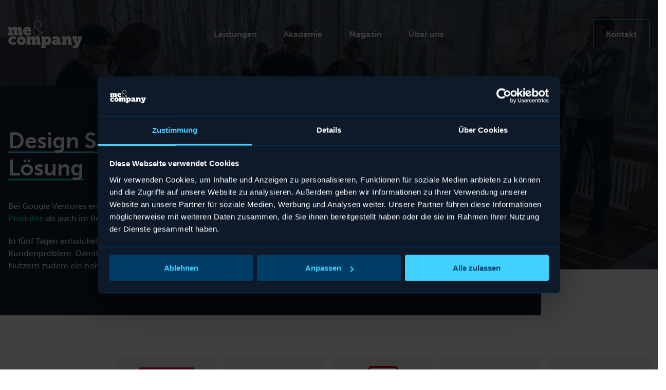

--- FILE ---
content_type: text/html; charset=UTF-8
request_url: https://www.me-company.de/design-sprint/
body_size: 34243
content:
<!doctype html>
<html lang="de-DE">
<head>
  <!-- Meta -->
  <meta charset="UTF-8">
  <meta name="viewport" content="width=device-width, initial-scale=1.0">
  <meta http-equiv="x-ua-compatible" content="IE=edge" />

  <!-- Favicon -->
  <link rel="apple-touch-icon" sizes="180x180" href="https://www.me-company.de/wp-content/themes/me-company/dist/img/apple-touch-icon.png')">
  <link rel="icon" type="image/png" href="https://www.me-company.de/wp-content/themes/me-company/dist/img/favicon-32x32.png')" sizes="32x32">
  <link rel="icon" type="image/png" href="https://www.me-company.de/wp-content/themes/me-company/dist/img/favicon-16x16.png')" sizes="16x16">
  <link rel="shortcut icon" href="https://www.me-company.de/wp-content/themes/me-company/dist/img/favicon.ico">

  <script data-cookieconsent="ignore">
    window.dataLayer = window.dataLayer || [];
    function gtag() {
      dataLayer.push(arguments);
    }
    gtag("consent", "default", {
      ad_storage: "denied",
      analytics_storage: "denied",
      functionality_storage: "denied",
      personalization_storage: "denied",
      security_storage: "granted",
      wait_for_update: 2000,
    });
    gtag("set", "ads_data_redaction", true);
    gtag("set", "url_passthrough", false);
  </script>

    <!-- Google Tag Manager -->
  <script data-cookieconsent="ignore">(function(w,d,s,l,i){w[l]=w[l]||[];w[l].push({'gtm.start':
        new Date().getTime(),event:'gtm.js'});var f=d.getElementsByTagName(s)[0],
      j=d.createElement(s),dl=l!='dataLayer'?'&l='+l:'';j.async=true;j.src=
      'https://www.googletagmanager.com/gtm.js?id='+i+dl;f.parentNode.insertBefore(j,f);
    })(window,document,'script','dataLayer','GTM-TWWRBG4');</script>
  <!-- End Google Tag Manager -->
  
  <!-- Typekit -->
  <link rel="stylesheet" href="https://use.typekit.net/gqv5uuk.css">

  <script data-cookieconsent="ignore">
	window.dataLayer = window.dataLayer || [];
	function gtag() {
		dataLayer.push(arguments);
	}
	gtag("consent", "default", {
		ad_storage: "denied",
		analytics_storage: "denied",
		functionality_storage: "denied",
		personalization_storage: "denied",
		security_storage: "granted",
		wait_for_update: 500,
	});
	gtag("set", "ads_data_redaction", true);
	</script>
<script type="text/javascript"
		id="Cookiebot"
		src="https://consent.cookiebot.com/uc.js"
		data-cbid="109ac9f7-de60-4faf-a213-307da4250475"
							data-blockingmode="auto"
	></script>
<meta name='robots' content='index, follow, max-image-preview:large, max-snippet:-1, max-video-preview:-1' />

	<!-- This site is optimized with the Yoast SEO plugin v20.4 - https://yoast.com/wordpress/plugins/seo/ -->
	<title>Design Sprint: In 5 Tagen vom Problem zur Lösung</title>
	<meta name="description" content="Fokussiert, nutzerzentriert, hocheffizient: Im Design Sprint entwickeln Sie in kürzester Zeit eine prototypische Lösung für Ihre Nutzergruppe" />
	<link rel="canonical" href="https://www.me-company.de/design-sprint/" />
	<meta property="og:locale" content="de_DE" />
	<meta property="og:type" content="article" />
	<meta property="og:title" content="Design Sprint: In 5 Tagen vom Problem zur Lösung" />
	<meta property="og:description" content="Fokussiert, nutzerzentriert, hocheffizient: Im Design Sprint entwickeln Sie in kürzester Zeit eine prototypische Lösung für Ihre Nutzergruppe" />
	<meta property="og:url" content="https://www.me-company.de/design-sprint/" />
	<meta property="og:site_name" content="Me &amp; Company" />
	<meta property="article:publisher" content="https://www.facebook.com/MeAndCompany" />
	<meta property="article:modified_time" content="2023-09-20T10:57:25+00:00" />
	<meta property="og:image" content="https://www.me-company.de/wp-content/uploads/2022/03/magazin-agile-organisation-header.jpg" />
	<meta property="og:image:width" content="2100" />
	<meta property="og:image:height" content="1400" />
	<meta property="og:image:type" content="image/jpeg" />
	<meta name="twitter:card" content="summary_large_image" />
	<meta name="twitter:site" content="@Me_and_Company" />
	<meta name="twitter:label1" content="Est. reading time" />
	<meta name="twitter:data1" content="3 Minuten" />
	<script type="application/ld+json" class="yoast-schema-graph">{"@context":"https://schema.org","@graph":[{"@type":"WebPage","@id":"https://www.me-company.de/design-sprint/","url":"https://www.me-company.de/design-sprint/","name":"Design Sprint: In 5 Tagen vom Problem zur Lösung","isPartOf":{"@id":"https://www.me-company.de/#website"},"primaryImageOfPage":{"@id":"https://www.me-company.de/design-sprint/#primaryimage"},"image":{"@id":"https://www.me-company.de/design-sprint/#primaryimage"},"thumbnailUrl":"https://www.me-company.de/wp-content/uploads/2022/03/magazin-agile-organisation-header.jpg","datePublished":"2022-03-25T09:59:34+00:00","dateModified":"2023-09-20T10:57:25+00:00","description":"Fokussiert, nutzerzentriert, hocheffizient: Im Design Sprint entwickeln Sie in kürzester Zeit eine prototypische Lösung für Ihre Nutzergruppe","breadcrumb":{"@id":"https://www.me-company.de/design-sprint/#breadcrumb"},"inLanguage":"de-DE","potentialAction":[{"@type":"ReadAction","target":["https://www.me-company.de/design-sprint/"]}]},{"@type":"ImageObject","inLanguage":"de-DE","@id":"https://www.me-company.de/design-sprint/#primaryimage","url":"https://www.me-company.de/wp-content/uploads/2022/03/magazin-agile-organisation-header.jpg","contentUrl":"https://www.me-company.de/wp-content/uploads/2022/03/magazin-agile-organisation-header.jpg","width":2100,"height":1400,"caption":"Agile Organisation: Team führt Retrospektive durch"},{"@type":"BreadcrumbList","@id":"https://www.me-company.de/design-sprint/#breadcrumb","itemListElement":[{"@type":"ListItem","position":1,"name":"Home","item":"https://www.me-company.de/"},{"@type":"ListItem","position":2,"name":"Design Sprint"}]},{"@type":"WebSite","@id":"https://www.me-company.de/#website","url":"https://www.me-company.de/","name":"Me &amp; Company","description":"","publisher":{"@id":"https://www.me-company.de/#organization"},"potentialAction":[{"@type":"SearchAction","target":{"@type":"EntryPoint","urlTemplate":"https://www.me-company.de/?s={search_term_string}"},"query-input":"required name=search_term_string"}],"inLanguage":"de-DE"},{"@type":"Organization","@id":"https://www.me-company.de/#organization","name":"Me & Company GmbH","url":"https://www.me-company.de/","logo":{"@type":"ImageObject","inLanguage":"de-DE","@id":"https://www.me-company.de/#/schema/logo/image/","url":"https://www.me-company.de/wp-content/uploads/2020/01/logo-negativ_rgb_250x250.jpg","contentUrl":"https://www.me-company.de/wp-content/uploads/2020/01/logo-negativ_rgb_250x250.jpg","width":250,"height":250,"caption":"Me & Company GmbH"},"image":{"@id":"https://www.me-company.de/#/schema/logo/image/"},"sameAs":["https://www.facebook.com/MeAndCompany","https://twitter.com/Me_and_Company","https://www.instagram.com/me_and_company/","https://de.linkedin.com/company/me-&amp;-company-gmbh","https://www.youtube.com/channel/UCdc9_BzIiJNdYc0ymitLG3Q"]}]}</script>
	<!-- / Yoast SEO plugin. -->


<link rel="alternate" type="application/rss+xml" title="Me &amp; Company &raquo; Feed" href="https://www.me-company.de/feed/" />
<link rel="alternate" type="application/rss+xml" title="Me &amp; Company &raquo; Kommentar-Feed" href="https://www.me-company.de/comments/feed/" />
<style id='safe-svg-svg-icon-style-inline-css' type='text/css'>
.safe-svg-cover .safe-svg-inside{display:inline-block;max-width:100%}.safe-svg-cover svg{height:100%;max-height:100%;max-width:100%;width:100%}

</style>
<link rel='stylesheet' id='classic-theme-styles-css' href='https://www.me-company.de/wp-includes/css/classic-themes.min.css?ver=6.2' media='all' />
<style id='global-styles-inline-css' type='text/css'>
body{--wp--preset--color--black: #000000;--wp--preset--color--cyan-bluish-gray: #abb8c3;--wp--preset--color--white: #ffffff;--wp--preset--color--pale-pink: #f78da7;--wp--preset--color--vivid-red: #cf2e2e;--wp--preset--color--luminous-vivid-orange: #ff6900;--wp--preset--color--luminous-vivid-amber: #fcb900;--wp--preset--color--light-green-cyan: #7bdcb5;--wp--preset--color--vivid-green-cyan: #00d084;--wp--preset--color--pale-cyan-blue: #8ed1fc;--wp--preset--color--vivid-cyan-blue: #0693e3;--wp--preset--color--vivid-purple: #9b51e0;--wp--preset--gradient--vivid-cyan-blue-to-vivid-purple: linear-gradient(135deg,rgba(6,147,227,1) 0%,rgb(155,81,224) 100%);--wp--preset--gradient--light-green-cyan-to-vivid-green-cyan: linear-gradient(135deg,rgb(122,220,180) 0%,rgb(0,208,130) 100%);--wp--preset--gradient--luminous-vivid-amber-to-luminous-vivid-orange: linear-gradient(135deg,rgba(252,185,0,1) 0%,rgba(255,105,0,1) 100%);--wp--preset--gradient--luminous-vivid-orange-to-vivid-red: linear-gradient(135deg,rgba(255,105,0,1) 0%,rgb(207,46,46) 100%);--wp--preset--gradient--very-light-gray-to-cyan-bluish-gray: linear-gradient(135deg,rgb(238,238,238) 0%,rgb(169,184,195) 100%);--wp--preset--gradient--cool-to-warm-spectrum: linear-gradient(135deg,rgb(74,234,220) 0%,rgb(151,120,209) 20%,rgb(207,42,186) 40%,rgb(238,44,130) 60%,rgb(251,105,98) 80%,rgb(254,248,76) 100%);--wp--preset--gradient--blush-light-purple: linear-gradient(135deg,rgb(255,206,236) 0%,rgb(152,150,240) 100%);--wp--preset--gradient--blush-bordeaux: linear-gradient(135deg,rgb(254,205,165) 0%,rgb(254,45,45) 50%,rgb(107,0,62) 100%);--wp--preset--gradient--luminous-dusk: linear-gradient(135deg,rgb(255,203,112) 0%,rgb(199,81,192) 50%,rgb(65,88,208) 100%);--wp--preset--gradient--pale-ocean: linear-gradient(135deg,rgb(255,245,203) 0%,rgb(182,227,212) 50%,rgb(51,167,181) 100%);--wp--preset--gradient--electric-grass: linear-gradient(135deg,rgb(202,248,128) 0%,rgb(113,206,126) 100%);--wp--preset--gradient--midnight: linear-gradient(135deg,rgb(2,3,129) 0%,rgb(40,116,252) 100%);--wp--preset--duotone--dark-grayscale: url('#wp-duotone-dark-grayscale');--wp--preset--duotone--grayscale: url('#wp-duotone-grayscale');--wp--preset--duotone--purple-yellow: url('#wp-duotone-purple-yellow');--wp--preset--duotone--blue-red: url('#wp-duotone-blue-red');--wp--preset--duotone--midnight: url('#wp-duotone-midnight');--wp--preset--duotone--magenta-yellow: url('#wp-duotone-magenta-yellow');--wp--preset--duotone--purple-green: url('#wp-duotone-purple-green');--wp--preset--duotone--blue-orange: url('#wp-duotone-blue-orange');--wp--preset--font-size--small: 13px;--wp--preset--font-size--medium: 20px;--wp--preset--font-size--large: 36px;--wp--preset--font-size--x-large: 42px;--wp--preset--spacing--20: 0.44rem;--wp--preset--spacing--30: 0.67rem;--wp--preset--spacing--40: 1rem;--wp--preset--spacing--50: 1.5rem;--wp--preset--spacing--60: 2.25rem;--wp--preset--spacing--70: 3.38rem;--wp--preset--spacing--80: 5.06rem;--wp--preset--shadow--natural: 6px 6px 9px rgba(0, 0, 0, 0.2);--wp--preset--shadow--deep: 12px 12px 50px rgba(0, 0, 0, 0.4);--wp--preset--shadow--sharp: 6px 6px 0px rgba(0, 0, 0, 0.2);--wp--preset--shadow--outlined: 6px 6px 0px -3px rgba(255, 255, 255, 1), 6px 6px rgba(0, 0, 0, 1);--wp--preset--shadow--crisp: 6px 6px 0px rgba(0, 0, 0, 1);}:where(.is-layout-flex){gap: 0.5em;}body .is-layout-flow > .alignleft{float: left;margin-inline-start: 0;margin-inline-end: 2em;}body .is-layout-flow > .alignright{float: right;margin-inline-start: 2em;margin-inline-end: 0;}body .is-layout-flow > .aligncenter{margin-left: auto !important;margin-right: auto !important;}body .is-layout-constrained > .alignleft{float: left;margin-inline-start: 0;margin-inline-end: 2em;}body .is-layout-constrained > .alignright{float: right;margin-inline-start: 2em;margin-inline-end: 0;}body .is-layout-constrained > .aligncenter{margin-left: auto !important;margin-right: auto !important;}body .is-layout-constrained > :where(:not(.alignleft):not(.alignright):not(.alignfull)){max-width: var(--wp--style--global--content-size);margin-left: auto !important;margin-right: auto !important;}body .is-layout-constrained > .alignwide{max-width: var(--wp--style--global--wide-size);}body .is-layout-flex{display: flex;}body .is-layout-flex{flex-wrap: wrap;align-items: center;}body .is-layout-flex > *{margin: 0;}:where(.wp-block-columns.is-layout-flex){gap: 2em;}.has-black-color{color: var(--wp--preset--color--black) !important;}.has-cyan-bluish-gray-color{color: var(--wp--preset--color--cyan-bluish-gray) !important;}.has-white-color{color: var(--wp--preset--color--white) !important;}.has-pale-pink-color{color: var(--wp--preset--color--pale-pink) !important;}.has-vivid-red-color{color: var(--wp--preset--color--vivid-red) !important;}.has-luminous-vivid-orange-color{color: var(--wp--preset--color--luminous-vivid-orange) !important;}.has-luminous-vivid-amber-color{color: var(--wp--preset--color--luminous-vivid-amber) !important;}.has-light-green-cyan-color{color: var(--wp--preset--color--light-green-cyan) !important;}.has-vivid-green-cyan-color{color: var(--wp--preset--color--vivid-green-cyan) !important;}.has-pale-cyan-blue-color{color: var(--wp--preset--color--pale-cyan-blue) !important;}.has-vivid-cyan-blue-color{color: var(--wp--preset--color--vivid-cyan-blue) !important;}.has-vivid-purple-color{color: var(--wp--preset--color--vivid-purple) !important;}.has-black-background-color{background-color: var(--wp--preset--color--black) !important;}.has-cyan-bluish-gray-background-color{background-color: var(--wp--preset--color--cyan-bluish-gray) !important;}.has-white-background-color{background-color: var(--wp--preset--color--white) !important;}.has-pale-pink-background-color{background-color: var(--wp--preset--color--pale-pink) !important;}.has-vivid-red-background-color{background-color: var(--wp--preset--color--vivid-red) !important;}.has-luminous-vivid-orange-background-color{background-color: var(--wp--preset--color--luminous-vivid-orange) !important;}.has-luminous-vivid-amber-background-color{background-color: var(--wp--preset--color--luminous-vivid-amber) !important;}.has-light-green-cyan-background-color{background-color: var(--wp--preset--color--light-green-cyan) !important;}.has-vivid-green-cyan-background-color{background-color: var(--wp--preset--color--vivid-green-cyan) !important;}.has-pale-cyan-blue-background-color{background-color: var(--wp--preset--color--pale-cyan-blue) !important;}.has-vivid-cyan-blue-background-color{background-color: var(--wp--preset--color--vivid-cyan-blue) !important;}.has-vivid-purple-background-color{background-color: var(--wp--preset--color--vivid-purple) !important;}.has-black-border-color{border-color: var(--wp--preset--color--black) !important;}.has-cyan-bluish-gray-border-color{border-color: var(--wp--preset--color--cyan-bluish-gray) !important;}.has-white-border-color{border-color: var(--wp--preset--color--white) !important;}.has-pale-pink-border-color{border-color: var(--wp--preset--color--pale-pink) !important;}.has-vivid-red-border-color{border-color: var(--wp--preset--color--vivid-red) !important;}.has-luminous-vivid-orange-border-color{border-color: var(--wp--preset--color--luminous-vivid-orange) !important;}.has-luminous-vivid-amber-border-color{border-color: var(--wp--preset--color--luminous-vivid-amber) !important;}.has-light-green-cyan-border-color{border-color: var(--wp--preset--color--light-green-cyan) !important;}.has-vivid-green-cyan-border-color{border-color: var(--wp--preset--color--vivid-green-cyan) !important;}.has-pale-cyan-blue-border-color{border-color: var(--wp--preset--color--pale-cyan-blue) !important;}.has-vivid-cyan-blue-border-color{border-color: var(--wp--preset--color--vivid-cyan-blue) !important;}.has-vivid-purple-border-color{border-color: var(--wp--preset--color--vivid-purple) !important;}.has-vivid-cyan-blue-to-vivid-purple-gradient-background{background: var(--wp--preset--gradient--vivid-cyan-blue-to-vivid-purple) !important;}.has-light-green-cyan-to-vivid-green-cyan-gradient-background{background: var(--wp--preset--gradient--light-green-cyan-to-vivid-green-cyan) !important;}.has-luminous-vivid-amber-to-luminous-vivid-orange-gradient-background{background: var(--wp--preset--gradient--luminous-vivid-amber-to-luminous-vivid-orange) !important;}.has-luminous-vivid-orange-to-vivid-red-gradient-background{background: var(--wp--preset--gradient--luminous-vivid-orange-to-vivid-red) !important;}.has-very-light-gray-to-cyan-bluish-gray-gradient-background{background: var(--wp--preset--gradient--very-light-gray-to-cyan-bluish-gray) !important;}.has-cool-to-warm-spectrum-gradient-background{background: var(--wp--preset--gradient--cool-to-warm-spectrum) !important;}.has-blush-light-purple-gradient-background{background: var(--wp--preset--gradient--blush-light-purple) !important;}.has-blush-bordeaux-gradient-background{background: var(--wp--preset--gradient--blush-bordeaux) !important;}.has-luminous-dusk-gradient-background{background: var(--wp--preset--gradient--luminous-dusk) !important;}.has-pale-ocean-gradient-background{background: var(--wp--preset--gradient--pale-ocean) !important;}.has-electric-grass-gradient-background{background: var(--wp--preset--gradient--electric-grass) !important;}.has-midnight-gradient-background{background: var(--wp--preset--gradient--midnight) !important;}.has-small-font-size{font-size: var(--wp--preset--font-size--small) !important;}.has-medium-font-size{font-size: var(--wp--preset--font-size--medium) !important;}.has-large-font-size{font-size: var(--wp--preset--font-size--large) !important;}.has-x-large-font-size{font-size: var(--wp--preset--font-size--x-large) !important;}
.wp-block-navigation a:where(:not(.wp-element-button)){color: inherit;}
:where(.wp-block-columns.is-layout-flex){gap: 2em;}
.wp-block-pullquote{font-size: 1.5em;line-height: 1.6;}
</style>
<link rel='stylesheet' id='mc-style-css' href='https://www.me-company.de/wp-content/themes/me-company/dist/css/style.css?ver=1.23.10' media='all' />
<script type='text/javascript' src='https://www.me-company.de/wp-includes/js/jquery/jquery.min.js?ver=3.6.3' id='jquery-core-js'></script>
<script type='text/javascript' src='https://www.me-company.de/wp-includes/js/jquery/jquery-migrate.min.js?ver=3.4.0' id='jquery-migrate-js'></script>
<script type='text/javascript' id='file_uploads_nfpluginsettings-js-extra'>
/* <![CDATA[ */
var params = {"clearLogRestUrl":"https:\/\/www.me-company.de\/wp-json\/nf-file-uploads\/debug-log\/delete-all","clearLogButtonId":"file_uploads_clear_debug_logger","downloadLogRestUrl":"https:\/\/www.me-company.de\/wp-json\/nf-file-uploads\/debug-log\/get-all","downloadLogButtonId":"file_uploads_download_debug_logger"};
/* ]]> */
</script>
<script type='text/javascript' src='https://www.me-company.de/wp-content/plugins/ninja-forms-uploads/assets/js/nfpluginsettings.js?ver=3.3.16' id='file_uploads_nfpluginsettings-js'></script>
<link rel='shortlink' href='https://www.me-company.de/?p=16133' />
<meta name="generator" content="Powered by WPBakery Page Builder - drag and drop page builder for WordPress."/>
<noscript><style> .wpb_animate_when_almost_visible { opacity: 1; }</style></noscript></head>
<body class="page-template-default page page-id-16133 design-sprint wpb-js-composer js-comp-ver-6.10.0 vc_responsive">

<header class="header-bar  js-header-bar">
  <div class="site-inner">
    <div class="row">
      <div class="col-4  col-md-20  valign-middle">
        <div class="logo">
          <a href="https://www.me-company.de" data-event="category: Header, action: Logo, label: https://www.me-company.de">
            <svg xmlns="http://www.w3.org/2000/svg" viewBox="0 0 148 56" class="icon-svg"><path d="M39.178 30.352a9.237 9.237 0 0 0 6.868-2.606l-1.337-3.785a13.956 13.956 0 0 1-4.992 1.342 4.115 4.115 0 0 1-3.568-2.887h9.716a14.352 14.352 0 0 0 .131-1.819c0-4.405-2.307-8.13-7.465-8.13a8.567 8.567 0 0 0-8.824 8.8c0 4.372 2.984 9.086 9.473 9.086m-.935-13.139a2.118 2.118 0 0 1 1.89 2.329h-3.858c.065-.638.57-2.329 1.966-2.329M9.421 25.187h-1.3v-2.4c0-2.21.066-4 1.924-4 .815 0 1.076.429 1.076 1.254v10.03h7.867v-4.883h-1.341v-2.8c0-2.376.261-3.6 1.956-3.6.849 0 1.045.5 1.045 1.254v10.03h8.1v-4.883H27.43v-6.3c0-4.882-2.674-6.418-5.284-6.418-2.413 0-3.575 1.338-4.456 3.086h-.064a5.088 5.088 0 0 0-4.741-3.086c-3.2 0-4.739 3.185-4.739 3.185h-.065a2.88 2.88 0 0 0 .065-.626 2.219 2.219 0 0 0-2.479-2.276H.001v5.08h.328c.456 0 .98.23.98.692v6.665H.001v4.883h9.42zm116.635 12.9c0-5.015-2.705-6.413-5.542-6.413a5.074 5.074 0 0 0-5.128 3.344v-.857c0-1.221-1.185-2.21-2.782-2.21h-5.344v5.08h.583a.672.672 0 0 1 .718.726v6.631h-1.3v4.883h9.441v-4.886h-1.326v-3.293c0-1.912.684-3.14 2.739-3.14.88 0 1.3.4 1.3 1.55v9.767h7.95v-4.884h-1.309zm12.966-6.136v4.884h1.144l-1.207 4.617a16.4 16.4 0 0 0-.588 2.542h-.13a11.958 11.958 0 0 0-.424-2.542l-1.3-4.617h1.194v-4.883h-9.38v4.883h1.338l5.511 12.668c-.261.66-1.434 1.023-2.511 1.023-1.989 0-2.316-.791-2.316-.791l-2.022 4.815s1.435 1.452 4.729 1.452c3.587 0 7.012-1.353 8.772-5.971l4.859-13.2h1.314v-4.883zm-75.2 6.156c0-4.882-2.674-6.412-5.283-6.412-2.413 0-3.575 1.332-4.456 3.08h-.064a5.081 5.081 0 0 0-4.74-3.08c-3.2 0-4.739 3.179-4.739 3.179h-.066a2.861 2.861 0 0 0 .066-.626 2.219 2.219 0 0 0-2.478-2.276h-5.664v5.08h.328c.457 0 .98.23.98.692v6.665h-1.308v4.883h9.42v-4.883h-1.3v-2.4c0-2.211.066-4 1.924-4 .816 0 1.076.429 1.076 1.254v10.029h7.868v-4.883H54.04v-2.8c0-2.376.26-3.6 1.956-3.6.849 0 1.044.5 1.044 1.254v10.029h8.1v-4.883h-1.314zm-37.513-6.383v-.029a8.868 8.868 0 0 0-9.068 9.05 9.1 9.1 0 0 0 18.195 0 8.858 8.858 0 0 0-9.127-9.02m.03 12.115c-1.451 0-2.72-1.052-2.72-3.1 0-2.073 1.269-3.255 2.72-3.255s2.72 1.182 2.72 3.255c0 2.043-1.27 3.1-2.72 3.1m52.178-12.141c-3.521 0-4.251 2.317-4.251 2.317h-.064a1.557 1.557 0 0 0 .032-.329c0-1.221-.881-1.71-2.217-1.71l-5.938-.012v4.656h.33c.457 0 .989.3.989.726v13.229h-1.319v4.884h9.372v-4.884H74.18v-2.741a5.6 5.6 0 0 0 4.11 1.7c4.3 0 7.793-3.842 7.793-9.284 0-5.246-3.2-8.55-7.566-8.55m-1.545 12.012c-1.76 0-2.766-1.545-2.766-3.259a2.988 2.988 0 0 1 2.831-3.273c1.565 0 2.608 1.386 2.608 3.333 0 2.078-1.174 3.2-2.674 3.2M9.6 37.082a7.135 7.135 0 0 1 4.618 1.665l2.066-4.278a10.712 10.712 0 0 0-7.109-2.772 9.1 9.1 0 0 0-9.166 8.806H.006v.261h.006a9.089 9.089 0 0 0 9.166 8.793 10.692 10.692 0 0 0 7.109-2.76l-2.066-4.276a7.132 7.132 0 0 1-4.618 1.665c-1.731 0-3.194-1.141-3.246-3.552.051-2.41 1.515-3.552 3.246-3.552m94.435 6.585v-4.752c0-4.585-3.346-7.238-8.269-7.238a17.208 17.208 0 0 0-7.844 1.785l1.665 4.562a23.98 23.98 0 0 1 5.353-.972c.913 0 1.826.3 1.826 1.088v.759h-.978c-2.542 0-8.641.694-8.641 5.609a5.219 5.219 0 0 0 5.5 5.077c3.489 0 4.108-2.734 4.108-2.734h.065a1.279 1.279 0 0 0-.033.264v.033a2.154 2.154 0 0 0 2.349 2.111l6.2.017v-4.882h-.588a.672.672 0 0 1-.717-.726m-7.279-1.052a2.206 2.206 0 0 1-1.913 2.453 1.122 1.122 0 0 1-1.143-1.221c0-.891.61-1.892 2.665-1.892h.391zM49.086 21.109c0 5.1 4.518 9.249 10.043 9.249a10.267 10.267 0 0 0 8.058-3.73c1.4 1.4 2.32 2.31 2.331 2.317l.663-.869c-.029-.027-.976-.97-2.365-2.356l.159-.241a8.716 8.716 0 0 0 1.169-4.086v-.284h-1.088v.249a7.6 7.6 0 0 1-.886 3.321l-.154.247a19150.32 19150.32 0 0 1-10.559-10.54l-1.722-1.72c-1.792-1.773-2.507-3.257-2.507-5.122a6.929 6.929 0 0 1 13.823 0 6.255 6.255 0 0 1-2.5 4.954l.66.875a7.352 7.352 0 0 0 2.93-5.829 8.03 8.03 0 0 0-16.029 0 7.705 7.705 0 0 0 2.547 5.584l.151.151a9.188 9.188 0 0 0-4.725 7.83m5.532-7.023c2.817 2.816 8.317 8.3 11.79 11.765a9.176 9.176 0 0 1-7.278 3.407c-4.925 0-8.917-3.655-8.917-8.149a7.968 7.968 0 0 1 4.405-7.023" fill="#fff" fill-rule="evenodd"/></svg>          </a>
        </div>
      </div>
      <div class="col-16  col-md-4  valign-middle  text-center">
        <nav id="site-navigation" class="main-navigation  js-main-navigation" aria-label="Main-Navigation">
          <ul id="menu-main-navigation" class="menu">
            <li id="menu-item-4099" class="menu-item menu-item-type-custom menu-item-object-custom menu-item-4099 js-open-nav-overlay"><a href="#">Leistungen</a></li>
<li id="menu-item-4116" class="menu-item menu-item-type-post_type menu-item-object-page menu-item-4116 js-open-nav-overlay"><a href="https://www.me-company.de/agile-trainings/">Akademie</a></li>
<li id="menu-item-2452" class="menu-item menu-item-type-post_type menu-item-object-page menu-item-2452 js-open-nav-overlay"><a href="https://www.me-company.de/magazin/">Magazin</a></li>
<li id="menu-item-264" class="menu-item menu-item-type-post_type menu-item-object-page menu-item-264 js-open-nav-overlay"><a href="https://www.me-company.de/ueber-uns/">Über uns</a></li>
            <li id="menu-item-4092" class="button -outlined menu-item menu-item-type-post_type menu-item-object-page menu-item-4092 hide-md-and-up js-single-nav-item"><a href="https://www.me-company.de/kontakt/">Kontakt</a></li>
          </ul>
        </nav>
        <div class="menu-button  hide-md-and-up  js-toggle-main-nav" data-event="category: Header (Mobile), action: Button, label: Toggle Main Nav">
          <div class="burger"></div>
          <span class="_open">Menü</span>
          <span class="_close">Schließen</span>
        </div>
      </div>
      <div class="col-4  valign-middle  text-right  hide-sm">
        <nav id="lead-navigation" class="main-navigation">
          <ul id="menu-lead-navigation-1" class="menu"><li class="button -outlined menu-item menu-item-type-post_type menu-item-object-page menu-item-4092"><a href="https://www.me-company.de/kontakt/">Kontakt</a></li>
</ul>        </nav>
      </div>
    </div>
  </div>
</header>

<div class="nav-overlays  js-nav-overlays">
  <div class="_h-wrapper  js-h-wrapper">
                        <div class="nav-overlay-item  js-nav-overlay-item" data-target="menu-item-4099" id="overlay-item-4099">
          <div class="site-inner  pos-relative">
            <div class="row  hide-md-and-up">
              <div class="col-24  anim-main-link">
                <div class="_back-wrapper">
                  <div class="nav-overlay-back  js-close-nav-overlay">Zurück zur Übersicht</div>
                </div>
              </div>
            </div>
            <div class="row  hide-md-and-up">
              <div class="col-14  col-md-24  anim-main-link">
                <a href="#" class="main-link" data-event="category: Main Navigation (Mobile), action: Link, label: #">Leistungen<span class="icon  -inline  -is-right"><svg xmlns="http://www.w3.org/2000/svg" viewBox="0 0 16 8" class="icon-svg"><path d="M13.089 3.313H0v1.374h13.1a13.314 13.314 0 0 0-2.144 2.524l1.007.79C12.542 7.077 14.4 4.687 16 4.687V3.314c-1.595 0-3.457-2.391-4.039-3.313l-1.007.79a13.024 13.024 0 0 0 2.135 2.522z" fill="#003d66"/></svg></span></a>
              </div>
            </div>
                            <div class="_content">
                  <div class="row">
                    <div class="col-24  anim-main-link">
                      <div class="_main-description">
                        Als Beratung für Produkt- und Organisationsentwicklung begleiten wir Sie bei ihrer Entwicklung zur High-Performing-Organisation. Durch unsere Begleitung fördern wir ihre Anpassungs- und Wirkungsfähigkeit, Kundenzentrierung und Verbundenheit Ihrer Teams. Dies sind unsere Beratungsfelder:                      </div>
                    </div>
                    
  
<div class="col-12  col-md-12  col-xs-24  anim-sub-item">
  <div class="nav-sub-item">
    <a href="https://www.me-company.de/organisationsberatung/" data-event="category: Main Navigation Sub Items, action: Link, label: https://www.me-company.de/organisationsberatung/">
      <span class="_title">Organisationsberatung<span class="icon  -inline  -is-right"><svg xmlns="http://www.w3.org/2000/svg" viewBox="0 0 16 8" class="icon-svg"><path d="M13.089 3.313H0v1.374h13.1a13.314 13.314 0 0 0-2.144 2.524l1.007.79C12.542 7.077 14.4 4.687 16 4.687V3.314c-1.595 0-3.457-2.391-4.039-3.313l-1.007.79a13.024 13.024 0 0 0 2.135 2.522z" fill="#003d66"/></svg></span></span>
      <span class="_description">Zusammenarbeit effektiver gestalten</span>
    </a>
  </div>
</div>
  
<div class="col-12  col-md-12  col-xs-24  anim-sub-item">
  <div class="nav-sub-item">
    <a href="https://www.me-company.de/produktberatung/" data-event="category: Main Navigation Sub Items, action: Link, label: https://www.me-company.de/produktberatung/">
      <span class="_title">Produktberatung<span class="icon  -inline  -is-right"><svg xmlns="http://www.w3.org/2000/svg" viewBox="0 0 16 8" class="icon-svg"><path d="M13.089 3.313H0v1.374h13.1a13.314 13.314 0 0 0-2.144 2.524l1.007.79C12.542 7.077 14.4 4.687 16 4.687V3.314c-1.595 0-3.457-2.391-4.039-3.313l-1.007.79a13.024 13.024 0 0 0 2.135 2.522z" fill="#003d66"/></svg></span></span>
      <span class="_description">Wirksamkeit von Teams und Produkten steigern</span>
    </a>
  </div>
</div>
  
<div class="col-12  col-md-12  col-xs-24  anim-sub-item">
  <div class="nav-sub-item">
    <a href="https://www.me-company.de/strategie-beratung/" data-event="category: Main Navigation Sub Items, action: Link, label: https://www.me-company.de/strategie-beratung/">
      <span class="_title">Strategieberatung<span class="icon  -inline  -is-right"><svg xmlns="http://www.w3.org/2000/svg" viewBox="0 0 16 8" class="icon-svg"><path d="M13.089 3.313H0v1.374h13.1a13.314 13.314 0 0 0-2.144 2.524l1.007.79C12.542 7.077 14.4 4.687 16 4.687V3.314c-1.595 0-3.457-2.391-4.039-3.313l-1.007.79a13.024 13.024 0 0 0 2.135 2.522z" fill="#003d66"/></svg></span></span>
      <span class="_description">Orientierung für die Zukunft finden</span>
    </a>
  </div>
</div>
  
<div class="col-12  col-md-12  col-xs-24  anim-sub-item">
  <div class="nav-sub-item">
    <a href="https://www.me-company.de/digitalisierungsberatung/" data-event="category: Main Navigation Sub Items, action: Link, label: https://www.me-company.de/digitalisierungsberatung/">
      <span class="_title">Digitalberatung<span class="icon  -inline  -is-right"><svg xmlns="http://www.w3.org/2000/svg" viewBox="0 0 16 8" class="icon-svg"><path d="M13.089 3.313H0v1.374h13.1a13.314 13.314 0 0 0-2.144 2.524l1.007.79C12.542 7.077 14.4 4.687 16 4.687V3.314c-1.595 0-3.457-2.391-4.039-3.313l-1.007.79a13.024 13.024 0 0 0 2.135 2.522z" fill="#003d66"/></svg></span></span>
      <span class="_description">Automatisieren und asynchron arbeiten</span>
    </a>
  </div>
</div>
                  </div>
                </div>
                          </div>
        </div>
                              <div class="nav-overlay-item  js-nav-overlay-item" data-target="menu-item-4116" id="overlay-item-4116">
          <div class="site-inner  pos-relative">
            <div class="row  hide-md-and-up">
              <div class="col-24  anim-main-link">
                <div class="_back-wrapper">
                  <div class="nav-overlay-back  js-close-nav-overlay">Zurück zur Übersicht</div>
                </div>
              </div>
            </div>
            <div class="row  hide-md-and-up">
              <div class="col-14  col-md-24  anim-main-link">
                <a href="https://www.me-company.de/agile-trainings/" class="main-link" data-event="category: Main Navigation (Mobile), action: Link, label: https://www.me-company.de/agile-trainings/">Akademie<span class="icon  -inline  -is-right"><svg xmlns="http://www.w3.org/2000/svg" viewBox="0 0 16 8" class="icon-svg"><path d="M13.089 3.313H0v1.374h13.1a13.314 13.314 0 0 0-2.144 2.524l1.007.79C12.542 7.077 14.4 4.687 16 4.687V3.314c-1.595 0-3.457-2.391-4.039-3.313l-1.007.79a13.024 13.024 0 0 0 2.135 2.522z" fill="#003d66"/></svg></span></a>
              </div>
            </div>
                        <div class="row  display-flex">
              <div class="col-17  col-sm-24  pr-0">
                                <div class="_content">
                  <div class="row">
                    <div class="col-24  anim-main-link">
                      <div class="_main-description">
                        Entwickeln Sie Ihre Zukunftskompetenzen: Von zielgerichteten Impulsen bis zu substanziellen Ausbildungsformaten bietet Ihnen die Akademie passende Angebote für Ihren Bedarf.                      </div>
                    </div>
                    
  
<div class="col-12  col-md-12  col-xs-24  anim-sub-item">
  <div class="nav-sub-item">
    <a href="https://www.me-company.de/agile-trainings/" data-event="category: Main Navigation Sub Items, action: Link, label: https://www.me-company.de/agile-trainings/">
      <span class="_title">Übersicht zur Akademie<span class="icon  -inline  -is-right"><svg xmlns="http://www.w3.org/2000/svg" viewBox="0 0 16 8" class="icon-svg"><path d="M13.089 3.313H0v1.374h13.1a13.314 13.314 0 0 0-2.144 2.524l1.007.79C12.542 7.077 14.4 4.687 16 4.687V3.314c-1.595 0-3.457-2.391-4.039-3.313l-1.007.79a13.024 13.024 0 0 0 2.135 2.522z" fill="#003d66"/></svg></span></span>
      <span class="_description">Lernen Sie die Trainings und Programme der Me &#038; Company Akademie kennen.</span>
    </a>
  </div>
</div>
  
<div class="col-12  col-md-12  col-xs-24  anim-sub-item">
  <div class="nav-sub-item">
    <a href="https://www.me-company.de/agile-trainings/fuer-starter/" data-event="category: Main Navigation Sub Items, action: Link, label: https://www.me-company.de/agile-trainings/fuer-starter/">
      <span class="_title">Trainings für Starter<span class="icon  -inline  -is-right"><svg xmlns="http://www.w3.org/2000/svg" viewBox="0 0 16 8" class="icon-svg"><path d="M13.089 3.313H0v1.374h13.1a13.314 13.314 0 0 0-2.144 2.524l1.007.79C12.542 7.077 14.4 4.687 16 4.687V3.314c-1.595 0-3.457-2.391-4.039-3.313l-1.007.79a13.024 13.024 0 0 0 2.135 2.522z" fill="#003d66"/></svg></span></span>
      <span class="_description">Steigen Sie in neue Formen der Zusammenarbeit ein.</span>
    </a>
  </div>
</div>
  
<div class="col-12  col-md-12  col-xs-24  anim-sub-item">
  <div class="nav-sub-item">
    <a href="https://www.me-company.de/agile-trainings/agile-atoms/" data-event="category: Main Navigation Sub Items, action: Link, label: https://www.me-company.de/agile-trainings/agile-atoms/">
      <span class="_title">Trainings für Ihren Bedarf<span class="icon  -inline  -is-right"><svg xmlns="http://www.w3.org/2000/svg" viewBox="0 0 16 8" class="icon-svg"><path d="M13.089 3.313H0v1.374h13.1a13.314 13.314 0 0 0-2.144 2.524l1.007.79C12.542 7.077 14.4 4.687 16 4.687V3.314c-1.595 0-3.457-2.391-4.039-3.313l-1.007.79a13.024 13.024 0 0 0 2.135 2.522z" fill="#003d66"/></svg></span></span>
      <span class="_description">Stellen Sie aus 30+ Agile Atoms ein Training für Ihren Bedarf zusammen.</span>
    </a>
  </div>
</div>
  
<div class="col-12  col-md-12  col-xs-24  anim-sub-item">
  <div class="nav-sub-item">
    <a href="https://www.me-company.de/agile-trainings/ausbildungen/" data-event="category: Main Navigation Sub Items, action: Link, label: https://www.me-company.de/agile-trainings/ausbildungen/">
      <span class="_title">Ausbildungen &#038; Programme<span class="icon  -inline  -is-right"><svg xmlns="http://www.w3.org/2000/svg" viewBox="0 0 16 8" class="icon-svg"><path d="M13.089 3.313H0v1.374h13.1a13.314 13.314 0 0 0-2.144 2.524l1.007.79C12.542 7.077 14.4 4.687 16 4.687V3.314c-1.595 0-3.457-2.391-4.039-3.313l-1.007.79a13.024 13.024 0 0 0 2.135 2.522z" fill="#003d66"/></svg></span></span>
      <span class="_description">Lassen Sie sich in mehrmonatigen Ausbildungen für neue Rolle ausbilden.</span>
    </a>
  </div>
</div>
                  </div>
                </div>
                              </div>
              <div class="col-7  col-sm-24  pl-0">
                <nav class="nav-sub-sub-menu">
                                      <a class="link  anim-sub-item" href="https://www.me-company.de/event/agile-coach-ausbildung/" data-event="category: Main Navigation Sub Sub Items, action: Link, label: https://www.me-company.de/event/agile-coach-ausbildung/">
                      Agile Coach Ausbildung (IHK)<span class="icon  -inline  -is-right  hide-md-and-up"><svg xmlns="http://www.w3.org/2000/svg" viewBox="0 0 16 8" class="icon-svg"><path d="M13.089 3.313H0v1.374h13.1a13.314 13.314 0 0 0-2.144 2.524l1.007.79C12.542 7.077 14.4 4.687 16 4.687V3.314c-1.595 0-3.457-2.391-4.039-3.313l-1.007.79a13.024 13.024 0 0 0 2.135 2.522z" fill="#003d66"/></svg></span>
                    </a>
                                      <a class="link  anim-sub-item" href="https://www.me-company.de/event/agile-leadership-online-training/" data-event="category: Main Navigation Sub Sub Items, action: Link, label: https://www.me-company.de/event/agile-leadership-online-training/">
                      Agile Leadership Online-Training<span class="icon  -inline  -is-right  hide-md-and-up"><svg xmlns="http://www.w3.org/2000/svg" viewBox="0 0 16 8" class="icon-svg"><path d="M13.089 3.313H0v1.374h13.1a13.314 13.314 0 0 0-2.144 2.524l1.007.79C12.542 7.077 14.4 4.687 16 4.687V3.314c-1.595 0-3.457-2.391-4.039-3.313l-1.007.79a13.024 13.024 0 0 0 2.135 2.522z" fill="#003d66"/></svg></span>
                    </a>
                                      <a class="link  anim-sub-item" href="https://www.me-company.de/event/product-owner-ausbildung/" data-event="category: Main Navigation Sub Sub Items, action: Link, label: https://www.me-company.de/event/product-owner-ausbildung/">
                      Product Owner Ausbildung (IHK)<span class="icon  -inline  -is-right  hide-md-and-up"><svg xmlns="http://www.w3.org/2000/svg" viewBox="0 0 16 8" class="icon-svg"><path d="M13.089 3.313H0v1.374h13.1a13.314 13.314 0 0 0-2.144 2.524l1.007.79C12.542 7.077 14.4 4.687 16 4.687V3.314c-1.595 0-3.457-2.391-4.039-3.313l-1.007.79a13.024 13.024 0 0 0 2.135 2.522z" fill="#003d66"/></svg></span>
                    </a>
                                  </nav>
              </div>
            </div>
                    </div>
        </div>
                              <div class="nav-overlay-item  js-nav-overlay-item" data-target="menu-item-2452" id="overlay-item-2452">
          <div class="site-inner  pos-relative">
            <div class="row  hide-md-and-up">
              <div class="col-24  anim-main-link">
                <div class="_back-wrapper">
                  <div class="nav-overlay-back  js-close-nav-overlay">Zurück zur Übersicht</div>
                </div>
              </div>
            </div>
            <div class="row  hide-md-and-up">
              <div class="col-14  col-md-24  anim-main-link">
                <a href="https://www.me-company.de/magazin/" class="main-link" data-event="category: Main Navigation (Mobile), action: Link, label: https://www.me-company.de/magazin/">Magazin<span class="icon  -inline  -is-right"><svg xmlns="http://www.w3.org/2000/svg" viewBox="0 0 16 8" class="icon-svg"><path d="M13.089 3.313H0v1.374h13.1a13.314 13.314 0 0 0-2.144 2.524l1.007.79C12.542 7.077 14.4 4.687 16 4.687V3.314c-1.595 0-3.457-2.391-4.039-3.313l-1.007.79a13.024 13.024 0 0 0 2.135 2.522z" fill="#003d66"/></svg></span></a>
              </div>
            </div>
                        <div class="row  display-flex">
              <div class="col-17  col-sm-24  pr-0">
                                <div class="_content">
                  <div class="row">
                    <div class="col-24  anim-main-link">
                      <div class="_main-description">
                        Erhalten Sie kompakte Impulse zu Methoden und Vorgehensmodellen agiler Arbeit und lernen Sie mehr über die Entwicklung agiler Organisationen in unseren detaillierten Handbüchern.                      </div>
                    </div>
                    
  
<div class="col-12  col-md-12  col-xs-24  anim-sub-item">
  <div class="nav-sub-item">
    <a href="https://www.me-company.de/magazin/" data-event="category: Main Navigation Sub Items, action: Link, label: https://www.me-company.de/magazin/">
      <span class="_title">Artikel<span class="icon  -inline  -is-right"><svg xmlns="http://www.w3.org/2000/svg" viewBox="0 0 16 8" class="icon-svg"><path d="M13.089 3.313H0v1.374h13.1a13.314 13.314 0 0 0-2.144 2.524l1.007.79C12.542 7.077 14.4 4.687 16 4.687V3.314c-1.595 0-3.457-2.391-4.039-3.313l-1.007.79a13.024 13.024 0 0 0 2.135 2.522z" fill="#003d66"/></svg></span></span>
      <span class="_description">Prinzipien, Methoden und Erfolgsgeschichten agiler Arbeit.</span>
    </a>
  </div>
</div>
  
<div class="col-12  col-md-12  col-xs-24  anim-sub-item">
  <div class="nav-sub-item">
    <a href="https://www.me-company.de/ressourcen/" data-event="category: Main Navigation Sub Items, action: Link, label: https://www.me-company.de/ressourcen/">
      <span class="_title">Ressourcen<span class="icon  -inline  -is-right"><svg xmlns="http://www.w3.org/2000/svg" viewBox="0 0 16 8" class="icon-svg"><path d="M13.089 3.313H0v1.374h13.1a13.314 13.314 0 0 0-2.144 2.524l1.007.79C12.542 7.077 14.4 4.687 16 4.687V3.314c-1.595 0-3.457-2.391-4.039-3.313l-1.007.79a13.024 13.024 0 0 0 2.135 2.522z" fill="#003d66"/></svg></span></span>
      <span class="_description">Kostenfreie Tools zur Integration in Ihren Arbeitsalltag.</span>
    </a>
  </div>
</div>
                  </div>
                </div>
                              </div>
              <div class="col-7  col-sm-24  pl-0">
                <nav class="nav-sub-sub-menu">
                                      <a class="link  anim-sub-item" href="https://www.me-company.de/magazin/agile-arbeit/" data-event="category: Main Navigation Sub Sub Items, action: Link, label: https://www.me-company.de/magazin/agile-arbeit/">
                      Agile Arbeit: Der große Leitfaden zu Agilität im Unternehmen<span class="icon  -inline  -is-right  hide-md-and-up"><svg xmlns="http://www.w3.org/2000/svg" viewBox="0 0 16 8" class="icon-svg"><path d="M13.089 3.313H0v1.374h13.1a13.314 13.314 0 0 0-2.144 2.524l1.007.79C12.542 7.077 14.4 4.687 16 4.687V3.314c-1.595 0-3.457-2.391-4.039-3.313l-1.007.79a13.024 13.024 0 0 0 2.135 2.522z" fill="#003d66"/></svg></span>
                    </a>
                                      <a class="link  anim-sub-item" href="https://www.me-company.de/magazin/agile-coach/" data-event="category: Main Navigation Sub Sub Items, action: Link, label: https://www.me-company.de/magazin/agile-coach/">
                      Agile Coach Guide 2025: Alles zum Coaching agiler Teams<span class="icon  -inline  -is-right  hide-md-and-up"><svg xmlns="http://www.w3.org/2000/svg" viewBox="0 0 16 8" class="icon-svg"><path d="M13.089 3.313H0v1.374h13.1a13.314 13.314 0 0 0-2.144 2.524l1.007.79C12.542 7.077 14.4 4.687 16 4.687V3.314c-1.595 0-3.457-2.391-4.039-3.313l-1.007.79a13.024 13.024 0 0 0 2.135 2.522z" fill="#003d66"/></svg></span>
                    </a>
                                      <a class="link  anim-sub-item" href="https://www.me-company.de/magazin/agile-fuehrung/" data-event="category: Main Navigation Sub Sub Items, action: Link, label: https://www.me-company.de/magazin/agile-fuehrung/">
                      Agile Führung (2025): Handbuch für agile Team- &#038; Unternehmensführung<span class="icon  -inline  -is-right  hide-md-and-up"><svg xmlns="http://www.w3.org/2000/svg" viewBox="0 0 16 8" class="icon-svg"><path d="M13.089 3.313H0v1.374h13.1a13.314 13.314 0 0 0-2.144 2.524l1.007.79C12.542 7.077 14.4 4.687 16 4.687V3.314c-1.595 0-3.457-2.391-4.039-3.313l-1.007.79a13.024 13.024 0 0 0 2.135 2.522z" fill="#003d66"/></svg></span>
                    </a>
                                  </nav>
              </div>
            </div>
                    </div>
        </div>
                              <div class="nav-overlay-item  js-nav-overlay-item" data-target="menu-item-264" id="overlay-item-264">
          <div class="site-inner  pos-relative">
            <div class="row  hide-md-and-up">
              <div class="col-24  anim-main-link">
                <div class="_back-wrapper">
                  <div class="nav-overlay-back  js-close-nav-overlay">Zurück zur Übersicht</div>
                </div>
              </div>
            </div>
            <div class="row  hide-md-and-up">
              <div class="col-14  col-md-24  anim-main-link">
                <a href="https://www.me-company.de/ueber-uns/" class="main-link" data-event="category: Main Navigation (Mobile), action: Link, label: https://www.me-company.de/ueber-uns/">Über uns<span class="icon  -inline  -is-right"><svg xmlns="http://www.w3.org/2000/svg" viewBox="0 0 16 8" class="icon-svg"><path d="M13.089 3.313H0v1.374h13.1a13.314 13.314 0 0 0-2.144 2.524l1.007.79C12.542 7.077 14.4 4.687 16 4.687V3.314c-1.595 0-3.457-2.391-4.039-3.313l-1.007.79a13.024 13.024 0 0 0 2.135 2.522z" fill="#003d66"/></svg></span></a>
              </div>
            </div>
                            <div class="_content">
                  <div class="row">
                    <div class="col-24  anim-main-link">
                      <div class="_main-description">
                        In 2012 gegründet, haben wir uns als Gegenüber für den Mittelstand und Großunternehmen etabliert. Als agile Organisation arbeiten wir zu 100 % kundenzentriert und in unserem eigenen Organisationssystem.                      </div>
                    </div>
                    
  
<div class="col-12  col-md-12  col-xs-24  anim-sub-item">
  <div class="nav-sub-item">
    <a href="https://www.me-company.de/ueber-uns/" data-event="category: Main Navigation Sub Items, action: Link, label: https://www.me-company.de/ueber-uns/">
      <span class="_title">Über uns<span class="icon  -inline  -is-right"><svg xmlns="http://www.w3.org/2000/svg" viewBox="0 0 16 8" class="icon-svg"><path d="M13.089 3.313H0v1.374h13.1a13.314 13.314 0 0 0-2.144 2.524l1.007.79C12.542 7.077 14.4 4.687 16 4.687V3.314c-1.595 0-3.457-2.391-4.039-3.313l-1.007.79a13.024 13.024 0 0 0 2.135 2.522z" fill="#003d66"/></svg></span></span>
      <span class="_description">Lerne mehr über unsere agile Art der Zusammenarbeit.</span>
    </a>
  </div>
</div>
  
<div class="col-12  col-md-12  col-xs-24  anim-sub-item">
  <div class="nav-sub-item">
    <a href="https://www.me-company.de/karriere/" data-event="category: Main Navigation Sub Items, action: Link, label: https://www.me-company.de/karriere/">
      <span class="_title">Karriere<span class="icon  -inline  -is-right"><svg xmlns="http://www.w3.org/2000/svg" viewBox="0 0 16 8" class="icon-svg"><path d="M13.089 3.313H0v1.374h13.1a13.314 13.314 0 0 0-2.144 2.524l1.007.79C12.542 7.077 14.4 4.687 16 4.687V3.314c-1.595 0-3.457-2.391-4.039-3.313l-1.007.79a13.024 13.024 0 0 0 2.135 2.522z" fill="#003d66"/></svg></span></span>
      <span class="_description">Bring Deine Talente in unser selbst geführtes Team ein.</span>
    </a>
  </div>
</div>
                  </div>
                </div>
                          </div>
        </div>
            </div>
</div>

  <main class="site" role="main">

    <section class="simple-stage -dark">
  <div class="ratio-box  -banner">
    <div class="content" style="background-image: url(https://www.me-company.de/wp-content/uploads/2022/03/magazin-agile-organisation-header.jpg);">
              <img class='lazyload' data-src='https://www.me-company.de/wp-content/uploads/2022/03/magazin-agile-organisation-header.jpg' data-srcset='https://www.me-company.de/wp-content/uploads/2022/03/magazin-agile-organisation-header.jpg 2100w, https://www.me-company.de/wp-content/uploads/2022/03/magazin-agile-organisation-header-1536x1024.jpg 1536w, https://www.me-company.de/wp-content/uploads/2022/03/magazin-agile-organisation-header-2048x1365.jpg 2048w, https://www.me-company.de/wp-content/uploads/2022/03/magazin-agile-organisation-header-1200x800.jpg 1200w, https://www.me-company.de/wp-content/uploads/2022/03/magazin-agile-organisation-header-900x600.jpg 900w, https://www.me-company.de/wp-content/uploads/2022/03/magazin-agile-organisation-header-600x400.jpg 600w, https://www.me-company.de/wp-content/uploads/2022/03/magazin-agile-organisation-header-400x267.jpg 400w'  data-sizes='100vw' alt='Agile Organisation: Team führt Retrospektive durch' />            <div class="overlay  -color-brand-dark"></div>
    </div>
  </div>
  <div class="site-inner  pos-relative">
    <div class="_content-box">
      <div class="row">
        <div class="col-20  col-sm-24">
          <div class="_text-box  bg-box  -brand-dark">
            <div class="text-mb-m">
              <h1 class="h2  underline  text-mb-m"></p>
Design Sprint: In 5 Tagen vom Problem zur Lösung
<p></h1>            </div>
            <p class="mb-0  font-size-l  font-weight-light"></p>
<p data-renderer-start-pos="355">Bei Google Ventures entstanden, haben sich Design Sprints in den letzten Jahren sowohl im Bereich <a class="sc-cvbbAY hsAczK" title="https://www.me-company.de/innovationsberatung/" href="https://www.me-company.de/innovationsberatung/" data-renderer-mark="true">Innovation &amp; Produkte</a> als auch im Bereich <a class="sc-cvbbAY hsAczK" title="https://www.me-company.de/ux-agentur/" href="https://www.me-company.de/ux-agentur/" data-renderer-mark="true">User Experience</a> als hocheffektiver Innovationsprozess etabliert.</p>
<p data-renderer-start-pos="355">In fünf Tagen entwickeln und verproben Sie im Team den Prototypen einer potenziellen Lösung für ein relevantes Kundenproblem. Damit ist die Entwicklung nicht nur sehr schnell, sie verspricht durch den frühen Austausch mit Nutzern zudem ein hohes Erfolgspotenzial für die neuen Lösungen.</p>
<p></p>
                      </div>
        </div>
      </div>
    </div>
  </div>
</section>

<section class="customer-logos">
  <div class="site-inner">
    <div dir="rtl" class="row">
              <div class="col-4  pb-xs  col-md-5  col-sm-8  col-xs-12">
                      <div class="pictures">
              <img class='lazyload' data-src='https://www.me-company.de/wp-content/uploads/2019/05/logo-daimler.svg' data-srcset=''  data-sizes='100vw' alt='Logo von Daimler als Kunde von Me & Company' />            </div>
                  </div>
              <div class="col-4  pb-xs  col-md-5  col-sm-8  col-xs-12">
                      <div class="pictures">
              <img class='lazyload' data-src='https://www.me-company.de/wp-content/uploads/2022/07/logo-bilstein.svg' data-srcset=''  data-sizes='100vw' alt='' />            </div>
                  </div>
              <div class="col-4  pb-xs  col-md-5  col-sm-8  col-xs-12">
                      <div class="pictures">
              <img class='lazyload' data-src='https://www.me-company.de/wp-content/uploads/2019/05/logo-deutsche-bahn.svg' data-srcset=''  data-sizes='100vw' alt='Logo der Deutschen Bahn als Kunde von Me & Company' />            </div>
                  </div>
              <div class="col-4  pb-xs  col-md-5  col-sm-8  col-xs-12">
                      <div class="pictures">
              <img class='lazyload' data-src='https://www.me-company.de/wp-content/uploads/2019/05/logo-deutsche-bank.svg' data-srcset=''  data-sizes='100vw' alt='Logo der Deutschen Bank als Kunde von Me & Company' />            </div>
                  </div>
              <div class="col-4  pb-xs  col-md-5  col-sm-8  col-xs-12">
                      <div class="pictures">
              <img class='lazyload' data-src='https://www.me-company.de/wp-content/uploads/2022/08/logo-cws-international.svg' data-srcset=''  data-sizes='100vw' alt='' />            </div>
                  </div>
              <div class="col-4  pb-xs  col-md-5  col-sm-8  col-xs-12">
                      <div class="pictures">
              <img class='lazyload' data-src='https://www.me-company.de/wp-content/uploads/2019/05/logo-schott.svg' data-srcset=''  data-sizes='100vw' alt='Logo von Schott als Kunde von Me & Company' />            </div>
                  </div>
              <div class="col-4  pb-xs  col-md-5  col-sm-8  col-xs-12">
                      <div class="pictures">
              <img class='lazyload' data-src='https://www.me-company.de/wp-content/uploads/2022/08/logo-volkswagen.svg' data-srcset=''  data-sizes='100vw' alt='' />            </div>
                  </div>
              <div class="col-4  pb-xs  col-md-5  col-sm-8  col-xs-12">
                      <div class="pictures">
              <img class='lazyload' data-src='https://www.me-company.de/wp-content/uploads/2019/05/logo-telekom.svg' data-srcset=''  data-sizes='100vw' alt='Logo der Telekom als Kunde von Me & Company' />            </div>
                  </div>
              <div class="col-4  pb-xs  col-md-5  col-sm-8  col-xs-12">
                      <div class="pictures">
              <img class='lazyload' data-src='https://www.me-company.de/wp-content/uploads/2022/08/logo-parookaville-gmbh.svg' data-srcset=''  data-sizes='100vw' alt='' />            </div>
                  </div>
              <div class="col-4  pb-xs  col-md-5  col-sm-8  col-xs-12">
                      <div class="pictures">
              <img class='lazyload' data-src='https://www.me-company.de/wp-content/uploads/2022/07/logo-pernod-ricard.svg' data-srcset=''  data-sizes='100vw' alt='' />            </div>
                  </div>
          </div>
  </div>
</section>

  


    
<section class="text-area">
  <div class="site-inner">
    <div class="row">
      <div class="col-16  col-sm-22  col-xs-24  col-offset-4  col-sm-offset-1  col-xs-offset-0">
        <h2 class="h3" data-renderer-start-pos="978">Hintergründe zu Design Sprints</h2>
<p data-renderer-start-pos="978">Als Jake Knapp 2016 die erste Fassung seines <a class="sc-cvbbAY hsAczK" title="https://jakeknapp.com/sprint" href="https://jakeknapp.com/sprint" data-renderer-mark="true">Buchs “Sprint”</a> veröffentlichte, hatte er mit den Teams bei <a class="sc-cvbbAY hsAczK" title="https://www.gv.com/sprint/" href="https://www.gv.com/sprint/" data-renderer-mark="true">Google Ventures</a> bereits viele Design Sprints durchlaufen. Die Idee dabei: Die oft über Monate dauernden Design Thinking Projekte radikal auf fünf Tage reduzieren. In dieser Zeit soll ein cross-funktionales Team eine konkrete Problemstellung bearbeiten: Verständnis aufbauen, Ideen entwickeln, für einen Lösungsweg entscheiden, diesen als Prototyp umsetzen und mit echten Nutzern verproben. Auf diese Weise entsteht eine erste Version der Lösung und zudem eine solide Entscheidungsgrundlage für weitere Investitionen.</p>
<p data-renderer-start-pos="1600">Für Google Ventures und Knapp waren und sind Design Sprints eine Erfolgsgeschichte. Details dazu lassen sich im Netz nachlesen: → <a class="sc-cvbbAY hsAczK" title="https://sprintstories.com/" href="https://sprintstories.com/" data-renderer-mark="true">Erfolgsgeschichten bei Sprintstories.com</a></p>
      </div>
    </div>
  </div>
</section>
<div class="vc_empty_space"   style="height: 100px"><span class="vc_empty_space_inner"></span></div>  


    
<section class="value-insight">
  <div class="site-inner">
    <div class="row">
      <div class="col-8  col-sm-20  col-xs-24  _text  valign-middle  mb-sm-m">
        <h2 class="h4">Design Sprint im Überblick</h2>        <p class="text-mb-m">Das Design-Sprint-Versprechen: Schnell und kundenzentriert zu einer Lösung mit hohem Erfolgspotenzial. Gern unterstützen wir Sie in der Moderation, als Impulsgeber und mit Fachrollen für die Entwicklung Ihrer Prototypen.</p>
              </div>
      <div class="col-15  col-offset-1  col-sm-24  col-sm-offset-0  _elements  valign-middle">
        <div class="value-slider  js-value-slider  display-flex">
                      <div class="value-item">
              <div class="_wrapper">
                <div class="icon  -size-80  text-mb-s">
                  <svg xmlns="http://www.w3.org/2000/svg" viewBox="0 0 40 40" class="icon-svg"><path class="a" d="M22.626 10.7v-.006a.966.966 0 0 1 .268-1.894 2.363 2.363 0 0 0 0-4.725h-5.773a2.363 2.363 0 0 0 0 4.725.966.966 0 0 1 .265 1.895 12.753 12.753 0 1 0 5.24 0zm-5.505-2.75a1.513 1.513 0 1 1 0-3.025h5.773a1.513 1.513 0 0 1 0 3.025 1.819 1.819 0 0 0-1.817 1.817 1.776 1.776 0 0 0 .171.722c-.411-.04-.827-.063-1.248-.063s-.827.023-1.233.062a1.772 1.772 0 0 0 .171-.721 1.819 1.819 0 0 0-1.817-1.817zM20 35.075a11.9 11.9 0 1 1 11.9-11.9 11.912 11.912 0 0 1-11.9 11.9z" fill="#41d0ff"/><path class="a" d="M20.425 15.493h-.85v8.108h7.986v-.849h-7.136v-7.259z" fill="#41d0ff"/></svg>                </div>
                <div class="h5">5 Tage Fokuszeit</div>
                <p>Sorgen Sie für eine Woche mit wenig Ablenkung: Statt Meetings und Projektarbeit gibt es fokussierte Zusammenarbeit mit hohem Spaßanteil.</p>
                              </div>
            </div>
                      <div class="value-item">
              <div class="_wrapper">
                <div class="icon  -size-80  text-mb-s">
                  <svg xmlns="http://www.w3.org/2000/svg" viewBox="0 0 40 40" class="icon-svg"><path class="a" d="M31.271 14.736a6.3 6.3 0 1 0-9.771 5.257l.469-.709a5.448 5.448 0 1 1 3 .9A10.964 10.964 0 0 0 14.02 31.137h.849a10.115 10.115 0 0 1 10.1-10.1 6.306 6.306 0 0 0 6.302-6.301z" fill="#41d0ff"/><path class="a" d="M15.821 20.242a4.327 4.327 0 1 0-6.713 3.612l.471-.709a3.478 3.478 0 1 1 1.915.575 7.426 7.426 0 0 0-7.419 7.417h.85a6.576 6.576 0 0 1 6.569-6.567 4.333 4.333 0 0 0 4.327-4.328zm12.83.576l-.285.8a10.129 10.129 0 0 1 6.709 9.519h.85a10.978 10.978 0 0 0-7.274-10.319z" fill="#41d0ff"/></svg>                </div>
                <div class="h5">5-10 Teilnehmende</div>
                <p>Arbeiten Sie im kompakten Team von max. 10 Entscheidern, Experten und Machern, um so zu schnellen und vor allem guten Entscheidungen zu kommen. </p>
                              </div>
            </div>
                      <div class="value-item">
              <div class="_wrapper">
                <div class="icon  -size-80  text-mb-s">
                  <svg xmlns="http://www.w3.org/2000/svg" viewBox="0 0 40 40" class="icon-svg"><path class="a" d="M20 19.359a6.646 6.646 0 1 0-4.021-1.371l.52-.673A5.763 5.763 0 1 1 20 18.509 11.6 11.6 0 0 0 8.465 30.151h.849A10.751 10.751 0 0 1 20 19.36z" fill="#41d0ff"/><path class="a" d="M22.566 24.625a3.046 3.046 0 0 0-2.525 1.266 3.044 3.044 0 0 0-2.524-1.266 2.841 2.841 0 0 0-2.792 2.934c0 3.343 4.9 6.207 5.1 6.327l.213.123.213-.123c.208-.12 5.1-2.984 5.1-6.327a2.841 2.841 0 0 0-2.785-2.934zm-2.525 8.4c-.915-.574-4.467-2.962-4.467-5.461a2 2 0 0 1 1.943-2.084 1.969 1.969 0 0 1 2.1 1.77h.85a1.97 1.97 0 0 1 2.1-1.77 2 2 0 0 1 1.942 2.084c-.001 2.494-3.553 4.882-4.468 5.456zm4.507-13.578l-.338.781a10.789 10.789 0 0 1 6.476 9.923h.849a11.64 11.64 0 0 0-6.987-10.704z" fill="#41d0ff"/></svg>                </div>
                <div class="h5">100 % kundenzentriert</div>
                <p>Interviews am Anfang, Feedback am Ende des Sprints: Involvieren Sie Kunden nicht nur punktuell, sondern auch methodisch und in der Moderation.</p>
                              </div>
            </div>
                      <div class="value-item">
              <div class="_wrapper">
                <div class="icon  -size-80  text-mb-s">
                  <svg xmlns="http://www.w3.org/2000/svg" viewBox="0 0 40 40" class="icon-svg"><path class="a" d="M34.271 15.071A9.277 9.277 0 1 0 20.8 23.352l.385-.758a8.433 8.433 0 1 1 12.24-7.523 10.092 10.092 0 0 1-16.33 7.915 1.767 1.767 0 0 0-2.486.008l-2.962 2.964C9.4 28.2 6.686 30.917 6.484 31.119a1.752 1.752 0 0 0 0 2.471 1.733 1.733 0 0 0 1.236.51 1.751 1.751 0 0 0 1.239-.511L15.553 27l-.6-.6-6.595 6.587a.9.9 0 1 1-1.271-1.268l5.157-5.16 2.961-2.959a.917.917 0 0 1 1.32.024 10.94 10.94 0 0 0 17.746-8.549z" fill="#41d0ff"/><path class="a" d="M29.524 14.529a.952.952 0 0 0 .824-.4.735.735 0 0 0-.16-.911l-1.7-1.7a1.069 1.069 0 0 0-.774-.316h-5.7a1.133 1.133 0 0 0-.41.1 1.025 1.025 0 0 0-.291.2l-1.5 1.495a1.574 1.574 0 0 0-.434.849 1.546 1.546 0 0 0 .286 1.067l4.4 5.51a1.08 1.08 0 0 0 .827.384 1.087 1.087 0 0 0 .823-.381l4.11-5.142-.664-.531-2.911 3.642 1.567-3.86zm-5.7-2.476h2.136l.866 1.626h-3.864zM20.347 14.4a.7.7 0 0 1-.124-.441.764.764 0 0 1 .193-.364l1.49-1.486.124-.053h.834L22 13.679h-1.216v.85h1.183l1.566 3.857zm4.547 5.08l-2.009-4.948H26.9zm2.03-7.424h.8l.157.064 1.565 1.562H27.79zm-19.438-.869c.612 0 1.34-.337 1.34-1.944S8.1 7.3 7.486 7.3s-1.344.34-1.344 1.943.731 1.944 1.344 1.944zm0-3.278c.3 0 .7.138.7 1.334s-.4 1.339-.7 1.339-.7-.139-.7-1.339.398-1.334.7-1.334zm2.463.394v2.235h-.782v.589h2.17v-.589h-.768V7.364h-.516l-.929.922.416.425.409-.408zm2.94 2.884c.611 0 1.339-.337 1.339-1.944S13.5 7.3 12.889 7.3s-1.345.336-1.345 1.939.731 1.948 1.345 1.948zm0-3.278c.3 0 .7.138.7 1.334s-.4 1.339-.7 1.339-.7-.139-.7-1.339.397-1.334.7-1.334zm-5.97 7.466v2.235h-.783v.59h2.17v-.59h-.768v-3.174h-.517l-.927.923.416.425.409-.409zm2.938 2.884c.612 0 1.34-.337 1.34-1.943s-.728-1.94-1.34-1.94-1.344.336-1.344 1.94.731 1.943 1.344 1.943zm0-3.277c.3 0 .7.139.7 1.334s-.4 1.339-.7 1.339-.7-.139-.7-1.339.398-1.334.7-1.334zm2.463.393v2.235h-.782v.59h2.17v-.59h-.768v-3.174h-.517l-.928.923.416.425.409-.409zm-4.783 6.182c-.613 0-1.345.336-1.345 1.939s.732 1.944 1.345 1.944 1.34-.337 1.34-1.944-.729-1.939-1.34-1.939zm0 3.277c-.3 0-.7-.138-.7-1.338s.4-1.334.705-1.334.7.138.7 1.334-.404 1.338-.705 1.338zm12.405 3.655c-.613 0-1.344.336-1.344 1.939s.731 1.944 1.344 1.944 1.34-.337 1.34-1.944-.728-1.939-1.34-1.939zm0 3.278c-.3 0-.705-.139-.705-1.339s.4-1.334.705-1.334.7.139.7 1.334-.399 1.339-.7 1.339zm3.083-3.219h-.517l-.928.923.416.425.409-.409v2.235h-.782v.59h2.17v-.59h-.768v-3.174zm2.319-.059c-.614 0-1.344.336-1.344 1.939s.73 1.944 1.344 1.944 1.34-.337 1.34-1.944-.729-1.939-1.34-1.939zm0 3.278c-.3 0-.7-.139-.7-1.339s.4-1.334.7-1.334.7.139.7 1.334-.399 1.339-.7 1.339zm3.083-3.219h-.517l-.928.923.416.425.41-.409v2.235h-.784v.59h2.17v-.59h-.767v-3.174zm2.319-.059c-.613 0-1.345.336-1.345 1.939s.732 1.944 1.345 1.944 1.34-.337 1.34-1.944-.729-1.939-1.34-1.939zm0 3.278c-.3 0-.7-.139-.7-1.339s.4-1.334.7-1.334.7.139.7 1.334-.399 1.339-.7 1.339z" fill="#41d0ff"/></svg>                </div>
                <div class="h5">Individualisierbar</div>
                <p>Lassen Sie den Design Sprint auf Ihren Kontext anpassen, sollte der erprobte Prozess nicht die bestmöglichen Ergebnisse versprechen.</p>
                              </div>
            </div>
                      <div class="value-item">
              <div class="_wrapper">
                <div class="icon  -size-80  text-mb-s">
                  <svg xmlns="http://www.w3.org/2000/svg" viewBox="0 0 40 40" class="icon-svg"><path class="a" d="M11.46 11.111a1.353 1.353 0 1 0 1.352-1.353 1.354 1.354 0 0 0-1.352 1.353zm1.855 0a.5.5 0 1 1-.5-.5.5.5 0 0 1 .5.5zm4.853 0a1.353 1.353 0 1 0-1.353 1.353 1.354 1.354 0 0 0 1.353-1.353zm-1.856 0a.5.5 0 1 1 .5.5.5.5 0 0 1-.5-.5z" fill="#41d0ff"/><path class="a" d="M12.825 17.526c.389-.011.773-.03 1.148-.068l-.086-.846a15.38 15.38 0 0 1-1.085.065c-1.3.036-4.572-.079-6.474-1.885a4.6 4.6 0 0 1-1.4-3.355 5.431 5.431 0 0 1 1.658-3.97 8.688 8.688 0 0 1 6.228-2.449c4.35 0 7.889 2.885 7.889 6.43 0 2.547-1.851 4.858-4.717 5.885-.2.073-.411.14-.623.2l-.273.077-.033.282a1.648 1.648 0 0 0 .278 1.09 3.362 3.362 0 0 1-1.934-.86l-.644.555a5.047 5.047 0 0 0 3.487 1.234 1.921 1.921 0 0 0 .633-.074l.322-.154-.023-.307c-.027-.353-.394-.443-.532-.478a.877.877 0 0 1-.723-.644c.119-.038.236-.078.352-.119 3.207-1.151 5.28-3.776 5.28-6.686 0-4.014-3.92-7.279-8.739-7.279a9.538 9.538 0 0 0-6.837 2.7 6.35 6.35 0 0 0-1.9 4.586 5.424 5.424 0 0 0 1.665 3.949c2.134 2.03 5.673 2.153 7.083 2.121zm16.46 8.458l-.285.8a9.17 9.17 0 0 1 6.075 8.621h.85a10.021 10.021 0 0 0-6.64-9.421zm2.407-5.494a5.767 5.767 0 1 0-8.944 4.81l.469-.709a4.92 4.92 0 1 1 2.708.811 10.01 10.01 0 0 0-10 10h.849a9.16 9.16 0 0 1 9.15-9.149 5.773 5.773 0 0 0 5.768-5.763z" fill="#41d0ff"/><path class="a" d="M7.4 11.111a1.353 1.353 0 1 0 1.351-1.353A1.355 1.355 0 0 0 7.4 11.111zm1.856 0a.5.5 0 1 1-.5-.5.5.5 0 0 1 .498.5zM17.642 25.5a3.974 3.974 0 1 0-6.758 2.836l.595-.608a3.123 3.123 0 1 1 2.189.9 6.793 6.793 0 0 0-6.786 6.785h.849a5.944 5.944 0 0 1 5.937-5.935 3.98 3.98 0 0 0 3.974-3.978z" fill="#41d0ff"/></svg>                </div>
                <div class="h5">Erfahrene Moderation</div>
                <p>Arbeiten Sie mit erfahrenen Moderatoren zusammen, um Phänomene wie Group Think zu vermeiden und die Perspektiven des Teams zu guten Entscheidungen zu überführen.</p>
                              </div>
            </div>
                      <div class="value-item">
              <div class="_wrapper">
                <div class="icon  -size-80  text-mb-s">
                  <svg xmlns="http://www.w3.org/2000/svg" viewBox="0 0 40 40" class="icon-svg"><path class="a" d="M33.388 5.947H6.634A2.54 2.54 0 0 0 4.1 8.484v.01l-.025 20.772v2.251a2.54 2.54 0 0 0 2.538 2.536h26.755a2.54 2.54 0 0 0 2.537-2.536l.02-23.033a2.539 2.539 0 0 0-2.537-2.537zm1.667 25.57a1.689 1.689 0 0 1-1.687 1.683H6.613a1.689 1.689 0 0 1-1.688-1.687l.022-23.019v-.009A1.689 1.689 0 0 1 6.634 6.8h26.754a1.689 1.689 0 0 1 1.687 1.688z" fill="#41d0ff"/><path class="a" d="M16.172 14.244L10.417 20l5.755 5.757.602-.601L11.619 20l5.155-5.155-.602-.601zm7.055.601L28.382 20l-5.155 5.156.601.601L29.585 20l-5.757-5.756-.601.601zm-5.331 10.501l.821.221 2.919-10.911-.822-.221-2.918 10.911zm13.288-16.29a1.2 1.2 0 1 0 1.7 0 1.207 1.207 0 0 0-1.7 0zm1.1 1.1a.354.354 0 0 1-.5-.5.352.352 0 0 1 .5 0 .354.354 0 0 1 .002.502zm-4.019-1.1a1.2 1.2 0 1 0 1.7 0 1.207 1.207 0 0 0-1.7 0zm1.1 1.1a.354.354 0 0 1-.5-.5.352.352 0 0 1 .5 0 .354.354 0 0 1 .002.502zm-3.165.955a1.2 1.2 0 1 0-.852-.352 1.2 1.2 0 0 0 .852.352zm-.251-1.453a.354.354 0 0 1 .5.5.354.354 0 1 1-.5-.5z" fill="#41d0ff"/></svg>                </div>
                <div class="h5">Digitale Pioniere</div>
                <p>UX Designer, Developer, IT Architekten: Ergänzen Sie Ihr Sprint Team mit allen Kompetenzen, die bei der Umsetzung von digitalen Lösungen unterstützen.</p>
                              </div>
            </div>
                      <div class="value-item">
              <div class="_wrapper">
                <div class="icon  -size-80  text-mb-s">
                  <svg xmlns="http://www.w3.org/2000/svg" viewBox="0 0 40 40" class="icon-svg"><path d="M20 34.874c-1.052 0-9.474-10.307-9.474-20.275A9.484 9.484 0 0 1 20 5.126v.849a8.634 8.634 0 0 0-8.625 8.625c0 9.068 7.167 18.091 8.624 19.342 1.458-1.249 8.626-10.267 8.626-19.342A8.635 8.635 0 0 0 20 5.975v-.849a9.486 9.486 0 0 1 9.475 9.474c0 9.967-8.423 20.274-9.475 20.274zm0-17.593a3.366 3.366 0 1 1 3.366-3.365A3.369 3.369 0 0 1 20 17.281zm0-5.881a2.516 2.516 0 1 0 2.517 2.517A2.519 2.519 0 0 0 20 11.4z" fill="#41d0ff"/></svg>                </div>
                <div class="h5">Remote & Präsenz</div>
                <p>Wählen Sie für Ihren Design Sprint zwischen einer Durchführung in Präsenz oder remote per Videokonferenz und virtuellem Whiteboard.</p>
                              </div>
            </div>
                  </div>
      </div>
    </div>
    <div class="row">
      <div class="col-15  col-offset-9  col-sm-24  col-sm-offset-0">
        <div class="slider-buttons  js-value-slider-buttons">
          <span class="icon  -size-40  -rotate-180  -inline" data-event="category: Value Insight, action: Slide, label: Prev"><svg xmlns="http://www.w3.org/2000/svg" viewBox="0 0 40 40" class="icon-svg"><g fill="#009fe3"><path d="M0 20A20 20 0 1 0 20 0 20.023 20.023 0 0 0 0 20zm38.713 0A18.713 18.713 0 1 1 20 1.287 18.734 18.734 0 0 1 38.713 20z"/><path d="M25.323 19.356H11.634v1.287h13.7a12.891 12.891 0 0 0-2.242 2.366l1.053.74c.61-.865 2.556-3.107 4.224-3.106v-1.287c-1.668 0-3.615-2.241-4.224-3.106l-1.053.74a12.6 12.6 0 0 0 2.231 2.366z"/></g></svg></span>
          <span class="icon  -size-40  -inline" data-event="category: Value Insight, action: Slide, label: Next"><svg xmlns="http://www.w3.org/2000/svg" viewBox="0 0 40 40" class="icon-svg"><g fill="#009fe3"><path d="M0 20A20 20 0 1 0 20 0 20.023 20.023 0 0 0 0 20zm38.713 0A18.713 18.713 0 1 1 20 1.287 18.734 18.734 0 0 1 38.713 20z"/><path d="M25.323 19.356H11.634v1.287h13.7a12.891 12.891 0 0 0-2.242 2.366l1.053.74c.61-.865 2.556-3.107 4.224-3.106v-1.287c-1.668 0-3.615-2.241-4.224-3.106l-1.053.74a12.6 12.6 0 0 0 2.231 2.366z"/></g></svg></span>
        </div>
      </div>
    </div>
  </div>
</section>
  


    
<section class="highlight-teaser  -left">
  <div class="site-inner">
    <div class="row">
      <div class="col-13  col-md-20  col-offset-11  col-md-offset-0">
        <div class="_mini-headline">
          Design Sprint im Detail        </div>
        <h3 class="h4"></p>
Tag 1: Ziele setzen
<p></h3>        <p class="mb-l  mb-md-m  mb-sm-s">
          Nach einem Onboarding des Teams geht es am ersten Tag um die Perspektive der zuvor festgelegten Kundengruppe. Ihr Lebensumfeld, die Herausforderungen und Wünsche sind Basis für den Sprint.                  </p>
      </div>
      <div class="bg-box  -full-width  -grey-400  pt-m  pb-s  pt-xs-s  pb-xs-xxs  -left">
        <div class="col-14  col-md-24  col-offset-10  col-md-offset-0">
          <div class="row">
                          <div class="_item  col-10  col-md-offset-1  col-xs-24  col-xs-offset-0  col-offset-2">
                                  <h4 class="h6  font-size-base  mb-xxs">Kundenwissen aufbauen</h4>                                <p class="font-size-xs  mb-s">Qualitative Interviews, Beobachtungsstudien, Day in the Life oder Journey Mapping helfen dabei, den Kontext und damit die Herausforderungen der Kunden bestmöglich zu verstehen.</p>
              </div>
                          <div class="_item  col-10  col-md-offset-1  col-xs-24  col-xs-offset-0  col-offset-2">
                                  <h4 class="h6  font-size-base  mb-xxs">Ecosystem skizzieren</h4>                                <p class="font-size-xs  mb-s">Als Synthese der Erkenntnisse entsteht eine Landkarte des Lebensumfelds. So werden die relevanten Informationen zusammengetragen und visualisiert.</p>
              </div>
                          <div class="_item  col-10  col-md-offset-1  col-xs-24  col-xs-offset-0  col-offset-2">
                                  <h4 class="h6  font-size-base  mb-xxs">Vision definieren</h4>                                <p class="font-size-xs  mb-s">Im strukturierten Format entscheidet die Gruppe sich, wie sie den Alltag der gewählten Kundengruppe langfristig verbessern wird.</p>
              </div>
                          <div class="_item  col-10  col-md-offset-1  col-xs-24  col-xs-offset-0  col-offset-2">
                                  <h4 class="h6  font-size-base  mb-xxs">Schlüsselfragen stellen</h4>                                <p class="font-size-xs  mb-s">Aus der Vision heraus leitet die Gruppe "How might we"-Fragen ab, die als Leitplanken einen Rahmen für den Kreativprozess an Tag zwei setzen.</p>
              </div>
                      </div>
        </div>
      </div>
      <div class="_image  hide-md">
        <div class="ratio-box  -square-caption  height-100">
          <div class="content" style="background-image: url(https://www.me-company.de/wp-content/uploads/2020/03/me-and-company_projektreferenz-aha.jpg);">
            <img class='lazyload' data-src='https://www.me-company.de/wp-content/uploads/2020/03/me-and-company_projektreferenz-aha.jpg' data-srcset='https://www.me-company.de/wp-content/uploads/2020/03/me-and-company_projektreferenz-aha.jpg 2048w, https://www.me-company.de/wp-content/uploads/2020/03/me-and-company_projektreferenz-aha-1200x900.jpg 1200w, https://www.me-company.de/wp-content/uploads/2020/03/me-and-company_projektreferenz-aha-900x675.jpg 900w, https://www.me-company.de/wp-content/uploads/2020/03/me-and-company_projektreferenz-aha-600x450.jpg 600w, https://www.me-company.de/wp-content/uploads/2020/03/me-and-company_projektreferenz-aha-400x300.jpg 400w'  data-sizes='(max-width: 600px) 100vw, (max-width: 900px) 75vw, 50vw' alt='' />                      </div>
        </div>
      </div>
    </div>
  </div>
  </section>
  


    
<section class="highlight-teaser  -right">
  <div class="site-inner">
    <div class="row">
      <div class="col-13  col-md-20  ">
        <div class="_mini-headline">
          Design Sprint im Detail        </div>
        <h3 class="h4"></p>
Tag 2: Ideen sammeln
<p></h3>        <p class="mb-l  mb-md-m  mb-sm-s">
          Recherchieren, Ideen visualisieren, Entscheidungen treffen: Auf Basis der gewonnenen Erkenntnisse startet die Gruppe am zweiten Tag damit, erste Ansätze auszuarbeiten.                  </p>
      </div>
      <div class="bg-box  -full-width  -grey-400  pt-m  pb-s  pt-xs-s  pb-xs-xxs  -right">
        <div class="col-14  col-md-24  ">
          <div class="row">
                          <div class="_item  col-10  col-md-offset-1  col-xs-24  col-xs-offset-0  col-offset-0">
                                  <h4 class="h6  font-size-base  mb-xxs">Lösungen recherchieren</h4>                                <p class="font-size-xs  mb-s">Nachdem die Gruppe bestehende Lösungen für das gewählte Interessensgebiet recherchiert hat, werden diese in kleinen Demos präsentiert.</p>
              </div>
                          <div class="_item  col-10  col-md-offset-1  col-xs-24  col-xs-offset-0  col-offset-2">
                                  <h4 class="h6  font-size-base  mb-xxs">Ideen entwickeln</h4>                                <p class="font-size-xs  mb-s">Mit dem Wissen über Kundenprobleme und bestehende Lösungen starten die Teams mit Design Studio oder Crazy 8’s: Sie entwickeln und kombinieren erste Ideen für die Lösung.</p>
              </div>
                          <div class="_item  col-10  col-md-offset-1  col-xs-24  col-xs-offset-0  col-offset-0">
                                  <h4 class="h6  font-size-base  mb-xxs">Feedback geben</h4>                                <p class="font-size-xs  mb-s">Speed critique, Hot or Not, Show of Hands: Mit schnellen Feedback-Techniken geben die Teilnehmenden konstruktives Feedback auf einzelne Ideen.</p>
              </div>
                          <div class="_item  col-10  col-md-offset-1  col-xs-24  col-xs-offset-0  col-offset-2">
                                  <h4 class="h6  font-size-base  mb-xxs">Entscheidungen treffen</h4>                                <p class="font-size-xs  mb-s">Dot-Voting, MoSCoW Matrix oder Kano Modell: Die Gruppe arbeitet methodisch heraus, welche Ideen sie in die Konzeption übernehmen möchten.</p>
              </div>
                      </div>
        </div>
      </div>
      <div class="_image  hide-md">
        <div class="ratio-box  -square-caption  height-100">
          <div class="content" style="background-image: url(https://www.me-company.de/wp-content/uploads/2022/03/magazin-agile-organisation-header.jpg);">
            <img class='lazyload' data-src='https://www.me-company.de/wp-content/uploads/2022/03/magazin-agile-organisation-header.jpg' data-srcset='https://www.me-company.de/wp-content/uploads/2022/03/magazin-agile-organisation-header.jpg 2100w, https://www.me-company.de/wp-content/uploads/2022/03/magazin-agile-organisation-header-1536x1024.jpg 1536w, https://www.me-company.de/wp-content/uploads/2022/03/magazin-agile-organisation-header-2048x1365.jpg 2048w, https://www.me-company.de/wp-content/uploads/2022/03/magazin-agile-organisation-header-1200x800.jpg 1200w, https://www.me-company.de/wp-content/uploads/2022/03/magazin-agile-organisation-header-900x600.jpg 900w, https://www.me-company.de/wp-content/uploads/2022/03/magazin-agile-organisation-header-600x400.jpg 600w, https://www.me-company.de/wp-content/uploads/2022/03/magazin-agile-organisation-header-400x267.jpg 400w'  data-sizes='(max-width: 600px) 100vw, (max-width: 900px) 75vw, 50vw' alt='Agile Organisation: Team führt Retrospektive durch' />                      </div>
        </div>
      </div>
    </div>
  </div>
  </section>
  


    
<section class="highlight-teaser  -left">
  <div class="site-inner">
    <div class="row">
      <div class="col-13  col-md-20  col-offset-11  col-md-offset-0">
        <div class="_mini-headline">
          Design Sprint im Detail        </div>
        <h3 class="h4"></p>
Tag 3: Konzept schärfen
<p></h3>        <p class="mb-l  mb-md-m  mb-sm-s">
          Zur Wochenmitte formt das Team aus vielen kleinen Ideen ein ganzheitliches Lösungskonzept. Wie im gesamten Design Sprint ist der Nutzer dabei Ausgangspunkt aller Überlegungen.                  </p>
      </div>
      <div class="bg-box  -full-width  -grey-400  pt-m  pb-s  pt-xs-s  pb-xs-xxs  -left">
        <div class="col-14  col-md-24  col-offset-10  col-md-offset-0">
          <div class="row">
                          <div class="_item  col-10  col-md-offset-1  col-xs-24  col-xs-offset-0  col-offset-2">
                                  <h4 class="h6  font-size-base  mb-xxs">User Journeys entwerfen</h4>                                <p class="font-size-xs  mb-s">Im User Journey Design gestaltet das Team verschiedene Szenarien für die künftige Lösung. Aus Sicht der Nutzer werden erste Abläufe und damit der weitere Bedarf skizziert.</p>
              </div>
                          <div class="_item  col-10  col-md-offset-1  col-xs-24  col-xs-offset-0  col-offset-2">
                                  <h4 class="h6  font-size-base  mb-xxs">Features ergänzen</h4>                                <p class="font-size-xs  mb-s">In der User Journey identifiziert, werden nun für den Prototyp relevante Produktmerkmale ergänzt und als Storyboard ankonzipiert.</p>
              </div>
                          <div class="_item  col-10  col-md-offset-1  col-xs-24  col-xs-offset-0  col-offset-2">
                                  <h4 class="h6  font-size-base  mb-xxs">Fake Brand entwickeln</h4>                                <p class="font-size-xs  mb-s">Präsentation ist 50 % des Erfolgs: Vor diesem Hintergrund wählt die Gruppe einen ersten Namen und eine passende Markenidee für die künftige Lösung.</p>
              </div>
                      </div>
        </div>
      </div>
      <div class="_image  hide-md">
        <div class="ratio-box  -square-caption  height-100">
          <div class="content" style="background-image: url(https://www.me-company.de/wp-content/uploads/2019/05/R1C7386.jpg);">
            <img class='lazyload' data-src='https://www.me-company.de/wp-content/uploads/2019/05/R1C7386-700x467.jpg' data-srcset='https://www.me-company.de/wp-content/uploads/2019/05/R1C7386.jpg 2100w, https://www.me-company.de/wp-content/uploads/2019/05/R1C7386-1200x800.jpg 1200w, https://www.me-company.de/wp-content/uploads/2019/05/R1C7386-900x600.jpg 900w, https://www.me-company.de/wp-content/uploads/2019/05/R1C7386-600x400.jpg 600w, https://www.me-company.de/wp-content/uploads/2019/05/R1C7386-400x267.jpg 400w, https://www.me-company.de/wp-content/uploads/2019/05/R1C7386-250x167.jpg 250w, https://www.me-company.de/wp-content/uploads/2019/05/R1C7386-768x512.jpg 768w, https://www.me-company.de/wp-content/uploads/2019/05/R1C7386-700x467.jpg 700w, https://www.me-company.de/wp-content/uploads/2019/05/R1C7386-120x80.jpg 120w'  data-sizes='(max-width: 600px) 100vw, (max-width: 900px) 75vw, 50vw' alt='Zwei Personen arbeiten an einem Strategy Blueprint von Me & Company' />                      </div>
        </div>
      </div>
    </div>
  </div>
  </section>
  


    
<section class="highlight-teaser  -right">
  <div class="site-inner">
    <div class="row">
      <div class="col-13  col-md-20  ">
        <div class="_mini-headline">
          Design Sprint im Detail        </div>
        <h3 class="h4"></p>
Tag 4: Prototyp entwickeln
<p></h3>        <p class="mb-l  mb-md-m  mb-sm-s">
          Mit ``Fake it until you make it``-Haltung entwickelt die Gruppe an Tag vier einen möglichst realistischen Prototyp. Dieser wird die Grundlage für das Kundenfeedback am letzten Tag.                  </p>
      </div>
      <div class="bg-box  -full-width  -grey-400  pt-m  pb-s  pt-xs-s  pb-xs-xxs  -right">
        <div class="col-14  col-md-24  ">
          <div class="row">
                          <div class="_item  col-10  col-md-offset-1  col-xs-24  col-xs-offset-0  col-offset-0">
                                  <h4 class="h6  font-size-base  mb-xxs">Werkzeuge wählen</h4>                                <p class="font-size-xs  mb-s">Papier und Stift, Mockup Tool, Powerpoint: Die richtigen Tools helfen der Gruppe dabei, den im Zeitrahmen bestmöglichen Prototyp zu entwickeln.</p>
              </div>
                          <div class="_item  col-10  col-md-offset-1  col-xs-24  col-xs-offset-0  col-offset-2">
                                  <h4 class="h6  font-size-base  mb-xxs">Verprobung planen</h4>                                <p class="font-size-xs  mb-s">Ob geführtes Interview oder ein Sales Pitch: Für den Austausch mit potenziellen Nutzern plant die Gruppe Ziele und Durchführung der Maßnahme.</p>
              </div>
                          <div class="_item  col-10  col-md-offset-1  col-xs-24  col-xs-offset-0  col-offset-0">
                                  <h4 class="h6  font-size-base  mb-xxs">Prototyp entwickeln</h4>                                <p class="font-size-xs  mb-s">Gestalten, zeichnen, texten, machen: Ein großer Teil der Zeit fließt in die Umsetzung des Prototyps. Je nach Idee kann die Form sehr unterschiedlich sein.</p>
              </div>
                          <div class="_item  col-10  col-md-offset-1  col-xs-24  col-xs-offset-0  col-offset-2">
                                  <h4 class="h6  font-size-base  mb-xxs">Probelauf durchführen</h4>                                <p class="font-size-xs  mb-s">In Probeläufen zum Ende des Tages lernen die Tester, wie der Austausch mit Nutzern den größtmöglichen Wert für die nächsten Schritte ergibt.</p>
              </div>
                      </div>
        </div>
      </div>
      <div class="_image  hide-md">
        <div class="ratio-box  -square-caption  height-100">
          <div class="content" style="background-image: url(https://www.me-company.de/wp-content/uploads/2019/11/HR1C4276.jpg);">
            <img class='lazyload' data-src='https://www.me-company.de/wp-content/uploads/2019/11/HR1C4276.jpg' data-srcset='https://www.me-company.de/wp-content/uploads/2019/11/HR1C4276.jpg 2100w, https://www.me-company.de/wp-content/uploads/2019/11/HR1C4276-1200x750.jpg 1200w, https://www.me-company.de/wp-content/uploads/2019/11/HR1C4276-900x563.jpg 900w, https://www.me-company.de/wp-content/uploads/2019/11/HR1C4276-600x375.jpg 600w, https://www.me-company.de/wp-content/uploads/2019/11/HR1C4276-400x250.jpg 400w'  data-sizes='(max-width: 600px) 100vw, (max-width: 900px) 75vw, 50vw' alt='Team in einer Iteration der Design Studio Methode' />                      </div>
        </div>
      </div>
    </div>
  </div>
  </section>
  


    
<section class="highlight-teaser  -left">
  <div class="site-inner">
    <div class="row">
      <div class="col-13  col-md-20  col-offset-11  col-md-offset-0">
        <div class="_mini-headline">
          Design Sprint im Detail        </div>
        <h3 class="h4"></p>
Tag 5: Markttest und nächste Schritte
<p></h3>        <p class="mb-l  mb-md-m  mb-sm-s">
          Zum Ende des Sprints teilt sich das Team in zwei Gruppen auf: Während der eine Teil Feedback von potenziellen Nutzern sammelt, arbeiten die verbleibenden Team-Mitglieder die nächsten Schritte aus.                  </p>
      </div>
      <div class="bg-box  -full-width  -grey-400  pt-m  pb-s  pt-xs-s  pb-xs-xxs  -left">
        <div class="col-14  col-md-24  col-offset-10  col-md-offset-0">
          <div class="row">
                          <div class="_item  col-10  col-md-offset-1  col-xs-24  col-xs-offset-0  col-offset-2">
                                  <h4 class="h6  font-size-base  mb-xxs">Nutzerfeedback einholen</h4>                                <p class="font-size-xs  mb-s">Es gilt, ein möglichst unverfälschtes Nutzerfeedback zu erhalten. Daher verprobt das Team gemeinsam mit erfahrenen Customer Researchern den Prototyp.</p>
              </div>
                          <div class="_item  col-10  col-md-offset-1  col-xs-24  col-xs-offset-0  col-offset-2">
                                  <h4 class="h6  font-size-base  mb-xxs">Machbarkeit prüfen</h4>                                <p class="font-size-xs  mb-s">Parallel prüft eine weitere Gruppe die technische Machbarkeit des Produktes. Hierbei unterstützt unser Netzwerk aus erfahrenen Machern.</p>
              </div>
                          <div class="_item  col-10  col-md-offset-1  col-xs-24  col-xs-offset-0  col-offset-2">
                                  <h4 class="h6  font-size-base  mb-xxs">Nächste Schritte planen</h4>                                <p class="font-size-xs  mb-s">Für eine grobe Planungsskizze des nächsten Sprints oder weiterer Umsetzungsschritte skizziert das Team Aufgaben und Verantwortlichkeiten.</p>
              </div>
                      </div>
        </div>
      </div>
      <div class="_image  hide-md">
        <div class="ratio-box  -square-caption  height-100">
          <div class="content" style="background-image: url(https://www.me-company.de/wp-content/uploads/2020/02/me-company_projektreferenz_workshop-szene.jpg);">
            <img class='lazyload' data-src='https://www.me-company.de/wp-content/uploads/2020/02/me-company_projektreferenz_workshop-szene.jpg' data-srcset='https://www.me-company.de/wp-content/uploads/2020/02/me-company_projektreferenz_workshop-szene.jpg 2100w, https://www.me-company.de/wp-content/uploads/2020/02/me-company_projektreferenz_workshop-szene-1200x750.jpg 1200w, https://www.me-company.de/wp-content/uploads/2020/02/me-company_projektreferenz_workshop-szene-900x563.jpg 900w, https://www.me-company.de/wp-content/uploads/2020/02/me-company_projektreferenz_workshop-szene-600x375.jpg 600w, https://www.me-company.de/wp-content/uploads/2020/02/me-company_projektreferenz_workshop-szene-400x250.jpg 400w'  data-sizes='(max-width: 600px) 100vw, (max-width: 900px) 75vw, 50vw' alt='Teilnehmerinnen notieren im gemeinsamen Austausch' />                      </div>
        </div>
      </div>
    </div>
  </div>
  </section>
  


    
<section class="content-teaser">
  <div class="site-inner">
    <div class="row">
      <div class="col-14  col-sm-20  col-xs-22">
        <h2 class="h4">Projekte und Referenzen</h2>                <p>Im Sinne der Verschwiegenheit berichten wir nicht über Details unserer Mandate. Damit Sie dennoch einen Einblick in unseren Erfahrungen bekommen, hier einige Themen, mit denen uns unsere Klienten betraut haben.</p>
              </div>
    </div>
        <div class="tab-element  js-tab-element">
      <div class="row">
        <div class="col-24">
          <div class="tab-nav  js-tab-nav  -dark  -small">
                          <span class="nav-item" data-event="category: Content Teaser, action: Tab, label: CWS / Haniel">CWS / Haniel</span>
                          <span class="nav-item" data-event="category: Content Teaser, action: Tab, label: Stadtwerke Düsseldorf">Stadtwerke Düsseldorf</span>
                      </div>
        </div>
      </div>
          <div class="bg-box  -brand-dark  -inner-width-22  -right">
        <div class="tab-content  js-tab-content">                      <div class="tab-item">              <div class="row">
                <div class="col-15  col-sm-20  col-xs-23  anim-opacity-delayed">
                  <div class="ratio-box  -fullhd">
                    <div class="content" style="background-image: url(https://www.me-company.de/wp-content/uploads/2020/02/me-company_design-thinking-workshop_ideen-scribble.jpg);">
                      <img class='lazyload' data-src='https://www.me-company.de/wp-content/uploads/2020/02/me-company_design-thinking-workshop_ideen-scribble.jpg' data-srcset='https://www.me-company.de/wp-content/uploads/2020/02/me-company_design-thinking-workshop_ideen-scribble.jpg 2409w, https://www.me-company.de/wp-content/uploads/2020/02/me-company_design-thinking-workshop_ideen-scribble-1200x800.jpg 1200w, https://www.me-company.de/wp-content/uploads/2020/02/me-company_design-thinking-workshop_ideen-scribble-900x600.jpg 900w, https://www.me-company.de/wp-content/uploads/2020/02/me-company_design-thinking-workshop_ideen-scribble-600x400.jpg 600w, https://www.me-company.de/wp-content/uploads/2020/02/me-company_design-thinking-workshop_ideen-scribble-400x267.jpg 400w'  data-sizes='(max-width: 600px) 90vw, (max-width: 900px) 75vw, 50vw' alt='Teilnehmer-Gruppe eines Design Thinking Workshops skizzieren ein Wireframe auf einem Whiteboard' />                                          </div>
                  </div>
                </div>
                <div class="col-7  col-offset-1  col-sm-20  col-sm-offset-4  anim-opacity">
                  <div class="_content  color-grey-300">
                    <h3 class="h6">Brandschutz als neues Geschäftsfeld</h3>                    <p class="text-mb-m">In 2018 entwickelten wir im Design Sprint die Basis für CWS Safety. Die Vision: Per Buy-and-Build-Strategy Anbieter kaufen und ein landesweites Angebot für Brandschutz entwickeln. Zwei Jahre später hat der Bereich 500 Beschäftigte und 36 Mio. Umsatz.</p>
                                      </div>
                </div>
              </div>
            </div>                      <div class="tab-item">              <div class="row">
                <div class="col-15  col-sm-20  col-xs-23  anim-opacity-delayed">
                  <div class="ratio-box  -fullhd">
                    <div class="content" style="background-image: url(https://www.me-company.de/wp-content/uploads/2019/05/mercedes-benz-gte.jpg);">
                      <img class='lazyload' data-src='https://www.me-company.de/wp-content/uploads/2019/05/mercedes-benz-gte.jpg' data-srcset='https://www.me-company.de/wp-content/uploads/2019/05/mercedes-benz-gte.jpg 2100w, https://www.me-company.de/wp-content/uploads/2019/05/mercedes-benz-gte-1200x800.jpg 1200w, https://www.me-company.de/wp-content/uploads/2019/05/mercedes-benz-gte-900x600.jpg 900w, https://www.me-company.de/wp-content/uploads/2019/05/mercedes-benz-gte-600x400.jpg 600w, https://www.me-company.de/wp-content/uploads/2019/05/mercedes-benz-gte-400x267.jpg 400w'  data-sizes='(max-width: 600px) 90vw, (max-width: 900px) 75vw, 50vw' alt='Mitarbeiter von Mercedes-Benz arbeitet an einem Experience Journey Canvas von Me & Company' />                                          </div>
                  </div>
                </div>
                <div class="col-7  col-offset-1  col-sm-20  col-sm-offset-4  anim-opacity">
                  <div class="_content  color-grey-300">
                    <h3 class="h6">Mobilität der Zukunft</h3>                    <p class="text-mb-m">Mit eddy Rollersharing haben die Stadtwerke Düsseldorf schon seit Jahren eine Affinität für Mobilität. Gemeinsam mit uns haben Sie im Design Sprint zur "Zukunft der Mobilität" neue Angebote entwickelt.</p>
                                      </div>
                </div>
              </div>
            </div>                  </div>      </div>
    </div>  </div>
</section>
    
<section class="google-reviews">
  <div class="site-inner">
    <div class="row">
      <div class="col-24">
            <div class="reviews-badge">
      <span class="font-size-l  mr-xxs"><strong>4.3</strong></span>
      <span class="stars  font-size-xl  mr-xxs" style="--rating: 4.5;" aria-label="Google Bewertung von 4.3 von 5 bei insgesamt 10 Bewertungen."></span>
      <span class="font-size-s  mr-xxs  hide-xs">basierend auf <strong>10 Bewertungen</strong> bei</span>
      <span><svg xmlns="http://www.w3.org/2000/svg" viewBox="0 0 118 40" class="icon-svg"><path d="M50.215 20.512c0 5.554-4.332 9.644-9.653 9.644-5.32 0-9.652-4.09-9.652-9.644 0-5.59 4.332-9.64 9.652-9.64 5.32 0 9.653 4.05 9.653 9.64zm-4.227 0c0-3.469-2.511-5.844-5.425-5.844-2.915 0-5.426 2.375-5.426 5.844 0 3.437 2.511 5.843 5.425 5.843 2.915 0 5.426-2.41 5.426-5.843zm0 0" fill="#ea4335"/><path d="M71.04 20.512c0 5.554-4.337 9.644-9.653 9.644-5.32 0-9.653-4.09-9.653-9.644 0-5.586 4.332-9.64 9.653-9.64 5.316 0 9.652 4.05 9.652 9.64zm-4.228 0c0-3.469-2.511-5.844-5.425-5.844-2.914 0-5.43 2.375-5.43 5.844 0 3.437 2.516 5.843 5.43 5.843 2.914 0 5.425-2.41 5.425-5.843zm0 0" fill="#fbbc05"/><path d="M90.996 11.453v17.313c0 7.12-4.191 10.03-9.148 10.03-4.66 0-7.47-3.128-8.528-5.683L77 31.578c.656 1.57 2.258 3.422 4.844 3.422 3.172 0 5.136-1.96 5.136-5.652V27.96h-.144c-.95 1.168-2.77 2.191-5.07 2.191-4.809 0-9.22-4.199-9.22-9.605 0-5.442 4.411-9.676 9.22-9.676 2.296 0 4.117 1.02 5.07 2.156h.144v-1.57h4.016zm-3.715 9.094c0-3.395-2.261-5.879-5.136-5.879-2.915 0-5.36 2.484-5.36 5.879 0 3.363 2.445 5.808 5.36 5.808 2.875 0 5.136-2.445 5.136-5.808zm0 0" fill="#4285f4"/><path d="M97.61 1.305v28.261h-4.122V1.305zm0 0" fill="#34a853"/><path d="M113.672 23.688l3.277 2.19c-1.058 1.571-3.61 4.274-8.015 4.274-5.465 0-9.551-4.234-9.551-9.644 0-5.735 4.117-9.645 9.078-9.645 4.992 0 7.434 3.985 8.234 6.137l.438 1.094-12.863 5.34c.984 1.937 2.515 2.921 4.664 2.921 2.152 0 3.644-1.058 4.738-2.668zm-10.098-3.47l8.598-3.577c-.473-1.207-1.895-2.047-3.57-2.047-2.145 0-5.133 1.902-5.028 5.625zm0 0" fill="#ea4335"/><path d="M15.309 18.004v-4.09h13.757c.133.711.204 1.555.204 2.469 0 3.07-.836 6.863-3.536 9.57-2.625 2.738-5.976 4.2-10.422 4.2C7.079 30.152.156 23.43.156 15.18.156 6.926 7.078.203 15.312.203c4.555 0 7.801 1.793 10.239 4.129l-2.88 2.887c-1.75-1.645-4.116-2.922-7.362-2.922-6.012 0-10.715 4.855-10.715 10.883 0 6.023 4.703 10.883 10.715 10.883 3.902 0 6.12-1.57 7.546-2.997 1.153-1.156 1.91-2.808 2.211-5.066zm0 0" fill="#4285f4"/></svg></span>
    </div>
        </div>
    </div>
  </div>
</section>

<script type="application/ld+json">{
    "@context": "https://schema.org/",
    "@type": "Product",
    "name": "Design Sprint: In 5 Tagen vom Problem zur Lösung",
    "description": "Fokussiert, nutzerzentriert, hocheffizient: Im Design Sprint entwickeln Sie in kürzester Zeit eine prototypische Lösung für Ihre Nutzergruppe",
    "aggregateRating": {
        "@type": "AggregateRating",
        "ratingValue": "4.3",
        "ratingCount": "10",
        "worstRating": "1",
        "bestRating": "5"
    }
}</script><div class="vc_empty_space"   style="height: 100px"><span class="vc_empty_space_inner"></span></div>  


    
<section class="program-teaser  mb-xl  mb-sm-l  mb-xs-m">
  <div class="site-inner">
    <div class="row">
      <div class="col-14  col-sm-20  col-xs-24">
        <h2 class="h4">Weitere Formate und Angebote</h2>              </div>
    </div>
    <div class="row">
                              <div class="col-8  col-md-12  col-sm-24  pt-xxs  pb-xxs">
                        <a href="https://www.me-company.de/innovation-huddle/" class="zoom-image" data-event="category: Program Teaser, action: Teaser, label: https://www.me-company.de/innovation-huddle/">
              <div class="ratio-box  -square">
                <div class="content" style="background-image: url(https://www.me-company.de/wp-content/uploads/2023/01/magazin-artikel-walt-disney-methode-header-scaled.jpg);">
                  <img class='lazyload' data-src='https://www.me-company.de/wp-content/uploads/2023/01/magazin-artikel-walt-disney-methode-header-scaled.jpg' data-srcset='https://www.me-company.de/wp-content/uploads/2023/01/magazin-artikel-walt-disney-methode-header-scaled.jpg 2560w, https://www.me-company.de/wp-content/uploads/2023/01/magazin-artikel-walt-disney-methode-header-1536x1024.jpg 1536w, https://www.me-company.de/wp-content/uploads/2023/01/magazin-artikel-walt-disney-methode-header-2048x1365.jpg 2048w, https://www.me-company.de/wp-content/uploads/2023/01/magazin-artikel-walt-disney-methode-header-1200x800.jpg 1200w, https://www.me-company.de/wp-content/uploads/2023/01/magazin-artikel-walt-disney-methode-header-900x600.jpg 900w, https://www.me-company.de/wp-content/uploads/2023/01/magazin-artikel-walt-disney-methode-header-600x400.jpg 600w, https://www.me-company.de/wp-content/uploads/2023/01/magazin-artikel-walt-disney-methode-header-400x267.jpg 400w'  data-sizes='(max-width: 600px) 100vw, (max-width: 900px) 50vw, 30vw' alt='Walt-Disney-Methode: Frau präsentiert Ideen vor Team' />                  <div class="overlay  -color-brand-dark"></div>
                </div>
                <div class="_text">
                  <div class="_title"><h3 class="h5"><span class="underline">Innovation Huddle: In zwei Tagen vom Problem zur Lösung.</span></h3></div>
                  <span class="button">Innovation Huddle<span class="icon  -inline  -is-right"><svg xmlns="http://www.w3.org/2000/svg" viewBox="0 0 16 8" class="icon-svg"><path d="M13.089 3.313H0v1.374h13.1a13.314 13.314 0 0 0-2.144 2.524l1.007.79C12.542 7.077 14.4 4.687 16 4.687V3.314c-1.595 0-3.457-2.391-4.039-3.313l-1.007.79a13.024 13.024 0 0 0 2.135 2.522z" fill="#003d66"/></svg></span></span>
                </div>
              </div>
            </a>
          </div>
                                <div class="col-8  col-md-12  col-sm-24  pt-xxs  pb-xxs">
                        <a href="https://www.me-company.de/design-thinking-workshop/" class="zoom-image" data-event="category: Program Teaser, action: Teaser, label: https://www.me-company.de/design-thinking-workshop/">
              <div class="ratio-box  -square">
                <div class="content" style="background-image: url(https://www.me-company.de/wp-content/uploads/2020/02/me-and-company_teamarbeit-am-canvas.jpg);">
                  <img class='lazyload' data-src='https://www.me-company.de/wp-content/uploads/2020/02/me-and-company_teamarbeit-am-canvas.jpg' data-srcset='https://www.me-company.de/wp-content/uploads/2020/02/me-and-company_teamarbeit-am-canvas.jpg 2100w, https://www.me-company.de/wp-content/uploads/2020/02/me-and-company_teamarbeit-am-canvas-1200x800.jpg 1200w, https://www.me-company.de/wp-content/uploads/2020/02/me-and-company_teamarbeit-am-canvas-900x600.jpg 900w, https://www.me-company.de/wp-content/uploads/2020/02/me-and-company_teamarbeit-am-canvas-600x400.jpg 600w, https://www.me-company.de/wp-content/uploads/2020/02/me-and-company_teamarbeit-am-canvas-400x267.jpg 400w'  data-sizes='(max-width: 600px) 100vw, (max-width: 900px) 50vw, 30vw' alt='Team-Mitglied von Me & Company stellt seine Arbeitsergebnisse der Gruppe vor und holt sich Feedback ein' />                  <div class="overlay  -color-brand-dark"></div>
                </div>
                <div class="_text">
                  <div class="_title"><h3 class="h5"><span class="underline">Kundenorientiert kreative Lösungen entwickeln</span></h3></div>
                  <span class="button">Design Thinking Workshop<span class="icon  -inline  -is-right"><svg xmlns="http://www.w3.org/2000/svg" viewBox="0 0 16 8" class="icon-svg"><path d="M13.089 3.313H0v1.374h13.1a13.314 13.314 0 0 0-2.144 2.524l1.007.79C12.542 7.077 14.4 4.687 16 4.687V3.314c-1.595 0-3.457-2.391-4.039-3.313l-1.007.79a13.024 13.024 0 0 0 2.135 2.522z" fill="#003d66"/></svg></span></span>
                </div>
              </div>
            </a>
          </div>
                                <div class="col-8  col-md-12  col-sm-24  pt-xxs  pb-xxs">
                        <a href="https://www.me-company.de/business-model-canvas-workshop/" class="zoom-image" data-event="category: Program Teaser, action: Teaser, label: https://www.me-company.de/business-model-canvas-workshop/">
              <div class="ratio-box  -square">
                <div class="content" style="background-image: url(https://www.me-company.de/wp-content/uploads/2020/02/me-and-company_business-model-workshop-1.jpg);">
                  <img class='lazyload' data-src='https://www.me-company.de/wp-content/uploads/2020/02/me-and-company_business-model-workshop-1.jpg' data-srcset='https://www.me-company.de/wp-content/uploads/2020/02/me-and-company_business-model-workshop-1.jpg 2048w, https://www.me-company.de/wp-content/uploads/2020/02/me-and-company_business-model-workshop-1-1200x800.jpg 1200w, https://www.me-company.de/wp-content/uploads/2020/02/me-and-company_business-model-workshop-1-900x600.jpg 900w, https://www.me-company.de/wp-content/uploads/2020/02/me-and-company_business-model-workshop-1-600x400.jpg 600w, https://www.me-company.de/wp-content/uploads/2020/02/me-and-company_business-model-workshop-1-400x267.jpg 400w'  data-sizes='(max-width: 600px) 100vw, (max-width: 900px) 50vw, 30vw' alt='Workshop-Teilnehmer und Trainer (Alex von Me & Company) stehen zusammen und unterhalten sich über die Arbeitsergebnisse' />                  <div class="overlay  -color-brand-dark"></div>
                </div>
                <div class="_text">
                  <div class="_title"><h3 class="h5"><span class="underline">Von der Idee zum nachhaltigen Geschäftsmodell</span></h3></div>
                  <span class="button">Business Model Workshop<span class="icon  -inline  -is-right"><svg xmlns="http://www.w3.org/2000/svg" viewBox="0 0 16 8" class="icon-svg"><path d="M13.089 3.313H0v1.374h13.1a13.314 13.314 0 0 0-2.144 2.524l1.007.79C12.542 7.077 14.4 4.687 16 4.687V3.314c-1.595 0-3.457-2.391-4.039-3.313l-1.007.79a13.024 13.024 0 0 0 2.135 2.522z" fill="#003d66"/></svg></span></span>
                </div>
              </div>
            </a>
          </div>
                        </div>
  </div>
</section>
  


    
<section class="contact-module">
  <div class="_wrapper">
    <div class="site-inner">
      <div class="row">
        <div class="col-10  col-md-22  col-xs-24  valign-middle">
          <div class="_contact-wrapper">
            <h3 class="h4"></p>
Persönliche Beratung vereinbaren
<p></h3>            <p class="mb-l  mb-xs-m">Vereinbaren Sie jetzt ein persönliches Gespräch und lassen Sie sich von einem unserer Experten beraten. Gerne präsentieren wir Ihnen aktuelle Projekte und sprechen über Ihre konkreten Anforderungen und Wünsche.</p>
            
<div class="tab-element  js-tab-element">
      <div class="tab-title">User Experience</div>
    <div class="tab-content  js-tab-content">
                <div class="tab-item">
        <div class="contact-person">
          <div class="_image  anim-opacity-delayed">
            <div class="ratio-box">
                            <div class="content" style="background-image: url(https://www.me-company.de/wp-content/uploads/2022/05/me-and-company_nils-tissen_800x800px.jpg);">
                <img class='lazyload' data-src='https://www.me-company.de/wp-content/uploads/2022/05/me-and-company_nils-tissen_800x800px.jpg' data-srcset='https://www.me-company.de/wp-content/uploads/2022/05/me-and-company_nils-tissen_800x800px.jpg 1600w, https://www.me-company.de/wp-content/uploads/2022/05/me-and-company_nils-tissen_800x800px-150x150.jpg 150w, https://www.me-company.de/wp-content/uploads/2022/05/me-and-company_nils-tissen_800x800px-1536x1536.jpg 1536w, https://www.me-company.de/wp-content/uploads/2022/05/me-and-company_nils-tissen_800x800px-1200x1200.jpg 1200w, https://www.me-company.de/wp-content/uploads/2022/05/me-and-company_nils-tissen_800x800px-900x900.jpg 900w, https://www.me-company.de/wp-content/uploads/2022/05/me-and-company_nils-tissen_800x800px-600x600.jpg 600w, https://www.me-company.de/wp-content/uploads/2022/05/me-and-company_nils-tissen_800x800px-400x400.jpg 400w'  data-sizes='160px' alt='' />              </div>
            </div>
          </div>
          <div class="_infos  anim-opacity">
            <div class="_name">Nils Tißen</div>
            <div class="_roles">
                              Agile Organisation Designer |                               Consultant |                               Business Strategist |                               Company Designer                          </div>
            <div>
              <a class="link  -teal" href="tel:021154210211" data-event="category: Contact Person, action: Link, label: Phone: -11">0211 / 54 210 211</a>
            </div>
            <div>
              <a class="link  -teal" href="javascript:void(0)" onclick="window.location.href = 'mailto:' + ['n.tissen', 'me-company.de'].join('@')" data-event="category: Contact Person, action: Link, label: Mail: n.tissen">Kontakt per Mail</a>
            </div>
          </div>
        </div>
      </div>
      </div>
</div>
          </div>
        </div>
                  <div class="col-12  col-offset-2  col-md-24  col-md-offset-0  valign-middle  bg-box  -brand-dark">
            <div class="_form-wrapper  -brand-dark" data-form-id="1">
              <noscript class="ninja-forms-noscript-message">
	Hinweis: Für diese Inhalte ist JavaScript erforderlich.</noscript>
<div id="nf-form-1-cont" class="nf-form-cont" aria-live="polite" aria-labelledby="nf-form-title-1" aria-describedby="nf-form-errors-1" role="form">

    <div class="nf-loading-spinner"></div>

</div>
        <!-- TODO: Move to Template File. -->
        <script>var formDisplay=1;var nfForms=nfForms||[];var form=[];form.id='1';form.settings={"objectType":"Form Setting","editActive":true,"title":"Contact","key":"","created_at":"2019-04-04 17:34:37","default_label_pos":"above","conditions":[{"collapsed":"","process":"1","connector":"all","when":[{"connector":"AND","key":"ihre_e-mail_adresse_1554707788766","comparator":"notcontains","value":".top","type":"field","modelType":"when"}],"then":[{"key":1,"trigger":"activate_action","value":"","type":"action","modelType":"then"}],"else":[{"key":1,"trigger":"deactivate_action","type":"action","modelType":"else"}]},{"collapsed":"","process":"1","connector":"all","when":[{"connector":"AND","key":"ihre_e-mail_adresse_1554707788766","comparator":"notcontains","value":".top","type":"field","modelType":"when"}],"then":[{"key":2,"trigger":"activate_action","value":"","type":"action","modelType":"then"}],"else":[{"key":2,"trigger":"deactivate_action","type":"action","modelType":"else"}]},{"collapsed":"","process":"1","connector":"all","when":[{"connector":"AND","key":"ihre_e-mail_adresse_1554707788766","comparator":"notcontains","value":".top","type":"field","modelType":"when"}],"then":[{"key":3,"trigger":"activate_action","value":"","type":"action","modelType":"then"}],"else":[{"key":3,"trigger":"deactivate_action","type":"action","modelType":"else"}]}],"show_title":0,"clear_complete":"1","hide_complete":"1","wrapper_class":"","element_class":"","add_submit":"1","logged_in":"","not_logged_in_msg":"","sub_limit_number":"","sub_limit_msg":"","calculations":[],"formContentData":["was_ist_der_grund_fuer_ihre_kontaktaufnahme_1554708311366","ihr_name_vor-_und_nachname_1554707594920","ihr_unternehmen_optional_1554707821430","ihre_e-mail_adresse_1554707788766","ihre_telefonnummer_optional_1554707867286","ihre_nachricht_an_uns_1554729018917","[base64]","absenden_1554707843221","ausgefuellt_auf_1557140009987"],"container_styles_background-color":"","container_styles_border":"","container_styles_border-style":"","container_styles_border-color":"","container_styles_color":"","container_styles_height":"","container_styles_width":"","container_styles_font-size":"","container_styles_margin":"","container_styles_padding":"","container_styles_display":"","container_styles_float":"","container_styles_show_advanced_css":"0","container_styles_advanced":"","title_styles_background-color":"","title_styles_border":"","title_styles_border-style":"","title_styles_border-color":"","title_styles_color":"","title_styles_height":"","title_styles_width":"","title_styles_font-size":"","title_styles_margin":"","title_styles_padding":"","title_styles_display":"","title_styles_float":"","title_styles_show_advanced_css":"0","title_styles_advanced":"","row_styles_background-color":"","row_styles_border":"","row_styles_border-style":"","row_styles_border-color":"","row_styles_color":"","row_styles_height":"","row_styles_width":"","row_styles_font-size":"","row_styles_margin":"","row_styles_padding":"","row_styles_display":"","row_styles_show_advanced_css":"0","row_styles_advanced":"","row-odd_styles_background-color":"","row-odd_styles_border":"","row-odd_styles_border-style":"","row-odd_styles_border-color":"","row-odd_styles_color":"","row-odd_styles_height":"","row-odd_styles_width":"","row-odd_styles_font-size":"","row-odd_styles_margin":"","row-odd_styles_padding":"","row-odd_styles_display":"","row-odd_styles_show_advanced_css":"0","row-odd_styles_advanced":"","success-msg_styles_background-color":"","success-msg_styles_border":"","success-msg_styles_border-style":"","success-msg_styles_border-color":"","success-msg_styles_color":"","success-msg_styles_height":"","success-msg_styles_width":"","success-msg_styles_font-size":"","success-msg_styles_margin":"","success-msg_styles_padding":"","success-msg_styles_display":"","success-msg_styles_show_advanced_css":"0","success-msg_styles_advanced":"","error_msg_styles_background-color":"","error_msg_styles_border":"","error_msg_styles_border-style":"","error_msg_styles_border-color":"","error_msg_styles_color":"","error_msg_styles_height":"","error_msg_styles_width":"","error_msg_styles_font-size":"","error_msg_styles_margin":"","error_msg_styles_padding":"","error_msg_styles_display":"","error_msg_styles_show_advanced_css":"0","error_msg_styles_advanced":"","changeEmailErrorMsg":"Geben Sie bitte eine g\u00fcltige E-Mail-Adresse ein!","changeDateErrorMsg":"Please enter a valid date!","confirmFieldErrorMsg":"Diese Felder m\u00fcssen \u00fcbereinstimmen!","fieldNumberNumMinError":"Fehler bei Zahlminimum","fieldNumberNumMaxError":"Fehler bei Zahlmaximum","fieldNumberIncrementBy":"Bitte erh\u00f6hen um ","formErrorsCorrectErrors":"Korrigieren Sie bitte die Fehler, bevor Sie dieses Formular absenden.","validateRequiredField":"Das ist ein erforderliches Feld.","honeypotHoneypotError":"Honeypot-Fehler","fieldsMarkedRequired":"Felder mit einem <span class=\"ninja-forms-req-symbol\">*<\/span> m\u00fcssen ausgef\u00fcllt werden","currency":"","unique_field_error":"A form with this value has already been submitted.","drawerDisabled":false,"allow_public_link":0,"embed_form":"","repeatable_fieldsets":"","form_title_heading_level":"3","ninjaForms":"Ninja Forms","fieldTextareaRTEInsertLink":"Link einf\u00fcgen","fieldTextareaRTEInsertMedia":"Medium einf\u00fcgen","fieldTextareaRTESelectAFile":"Eine Datei ausw\u00e4hlen","formHoneypot":"Wenn Sie ein Mensch sind und dieses Feld sehen, lassen Sie es bitte leer.","fileUploadOldCodeFileUploadInProgress":"Datei-Upload l\u00e4uft.","fileUploadOldCodeFileUpload":"DATEI-UPLOAD","currencySymbol":"&euro;","thousands_sep":".","decimal_point":",","siteLocale":"de_DE","dateFormat":"d\/m\/Y","startOfWeek":"1","of":"von","previousMonth":"Previous Month","nextMonth":"Next Month","months":["January","February","March","April","May","June","July","August","September","October","November","December"],"monthsShort":["Jan","Feb","Mar","Apr","May","Jun","Jul","Aug","Sep","Oct","Nov","Dec"],"weekdays":["Sunday","Monday","Tuesday","Wednesday","Thursday","Friday","Saturday"],"weekdaysShort":["Sun","Mon","Tue","Wed","Thu","Fri","Sat"],"weekdaysMin":["Su","Mo","Tu","We","Th","Fr","Sa"],"recaptchaConsentMissing":"reCapctha validation couldn&#039;t load.","recaptchaMissingCookie":"reCaptcha v3 validation couldn&#039;t load the cookie needed to submit the form.","recaptchaConsentEvent":"Accept reCaptcha cookies before sending the form.","currency_symbol":"","beforeForm":"","beforeFields":"","afterFields":"","afterForm":""};form.fields=[{"objectType":"Field","objectDomain":"fields","editActive":false,"order":1,"idAttribute":"id","label":"Was ist der Grund f\u00fcr Ihre Kontaktaufnahme?","type":"listselect","key":"was_ist_der_grund_fuer_ihre_kontaktaufnahme_1554708311366","label_pos":"above","required":false,"options":[{"errors":[],"max_options":0,"order":0,"new":false,"options":[],"label":"&ndash;","value":"","calc":"","selected":0,"settingModel":{"settings":false,"hide_merge_tags":false,"error":false,"name":"options","type":"option-repeater","label":"Optionen <a href=\"#\" class=\"nf-add-new\">Hinzuf\u00fcgen<\/a> <a href=\"#\" class=\"extra nf-open-import-tooltip\"><i class=\"fa fa-sign-in\" aria-hidden=\"true\"><\/i> Importieren<\/a>","width":"full","group":"","value":[{"label":"Einer","value":"1","calc":"","selected":0,"order":0},{"label":"Zwei","value":"zwei","calc":"","selected":0,"order":1},{"label":"Drei","value":"drei","calc":"","selected":0,"order":2}],"columns":{"label":{"header":"Beschriftung","default":""},"value":{"header":"Wert","default":""},"calc":{"header":"Berechnungswert","default":""},"selected":{"header":"<span class=\"dashicons dashicons-yes\"><\/span>","default":0}}},"manual_value":true},{"errors":[],"max_options":0,"label":"Ich m\u00f6chte Projektbeispiele sehen","value":"Projektbeispiele","calc":"","selected":0,"order":1,"settingModel":{"settings":false,"hide_merge_tags":false,"error":false,"name":"options","type":"option-repeater","label":"Optionen <a href=\"#\" class=\"nf-add-new\">Hinzuf\u00fcgen<\/a> <a href=\"#\" class=\"extra nf-open-import-tooltip\"><i class=\"fa fa-sign-in\" aria-hidden=\"true\"><\/i> Importieren<\/a>","width":"full","group":"","value":[{"label":"Einer","value":"1","calc":"","selected":0,"order":0},{"label":"Zwei","value":"zwei","calc":"","selected":0,"order":1},{"label":"Drei","value":"drei","calc":"","selected":0,"order":2}],"columns":{"label":{"header":"Beschriftung","default":""},"value":{"header":"Wert","default":""},"calc":{"header":"Berechnungswert","default":""},"selected":{"header":"<span class=\"dashicons dashicons-yes\"><\/span>","default":0}}},"manual_value":true},{"errors":[],"max_options":0,"label":"Ich m\u00f6chte Me & Company kennen lernen","value":"Kennenlernen","calc":"","selected":0,"order":2,"settingModel":{"settings":false,"hide_merge_tags":false,"error":false,"name":"options","type":"option-repeater","label":"Optionen <a href=\"#\" class=\"nf-add-new\">Hinzuf\u00fcgen<\/a> <a href=\"#\" class=\"extra nf-open-import-tooltip\"><i class=\"fa fa-sign-in\" aria-hidden=\"true\"><\/i> Importieren<\/a>","width":"full","group":"","value":[{"label":"Einer","value":"1","calc":"","selected":0,"order":0},{"label":"Zwei","value":"zwei","calc":"","selected":0,"order":1},{"label":"Drei","value":"drei","calc":"","selected":0,"order":2}],"columns":{"label":{"header":"Beschriftung","default":""},"value":{"header":"Wert","default":""},"calc":{"header":"Berechnungswert","default":""},"selected":{"header":"<span class=\"dashicons dashicons-yes\"><\/span>","default":0}}},"manual_value":true},{"errors":[],"max_options":0,"label":"Ich habe eine Projektanfrage","value":"Projektanfrage","calc":"","selected":0,"order":3,"settingModel":{"settings":false,"hide_merge_tags":false,"error":false,"name":"options","type":"option-repeater","label":"Optionen <a href=\"#\" class=\"nf-add-new\">Hinzuf\u00fcgen<\/a> <a href=\"#\" class=\"extra nf-open-import-tooltip\"><i class=\"fa fa-sign-in\" aria-hidden=\"true\"><\/i> Importieren<\/a>","width":"full","group":"","value":[{"label":"Einer","value":"1","calc":"","selected":0,"order":0},{"label":"Zwei","value":"zwei","calc":"","selected":0,"order":1},{"label":"Drei","value":"drei","calc":"","selected":0,"order":2}],"columns":{"label":{"header":"Beschriftung","default":""},"value":{"header":"Wert","default":""},"calc":{"header":"Berechnungswert","default":""},"selected":{"header":"<span class=\"dashicons dashicons-yes\"><\/span>","default":0}}},"manual_value":true},{"errors":[],"max_options":0,"order":4,"new":false,"options":[],"label":"Ich habe eine allgemeine Frage","value":"Allgemeine-Frage","calc":"","selected":0,"settingModel":{"settings":false,"hide_merge_tags":false,"error":false,"name":"options","type":"option-repeater","label":"Optionen <a href=\"#\" class=\"nf-add-new\">Hinzuf\u00fcgen<\/a> <a href=\"#\" class=\"extra nf-open-import-tooltip\"><i class=\"fa fa-sign-in\" aria-hidden=\"true\"><\/i> Importieren<\/a>","width":"full","group":"","value":[{"label":"Einer","value":"1","calc":"","selected":0,"order":0},{"label":"Zwei","value":"zwei","calc":"","selected":0,"order":1},{"label":"Drei","value":"drei","calc":"","selected":0,"order":2}],"columns":{"label":{"header":"Beschriftung","default":""},"value":{"header":"Wert","default":""},"calc":{"header":"Berechnungswert","default":""},"selected":{"header":"<span class=\"dashicons dashicons-yes\"><\/span>","default":0}}},"manual_value":true},{"errors":[],"max_options":0,"order":5,"new":false,"options":[],"label":"Ich habe Interesse an Ihrem Inhouse-Trainingsangebot","value":"Inhouse-Training","calc":"","selected":0,"settingModel":{"settings":false,"hide_merge_tags":false,"error":false,"name":"options","type":"option-repeater","label":"Optionen <a href=\"#\" class=\"nf-add-new\">Hinzuf\u00fcgen<\/a> <a href=\"#\" class=\"extra nf-open-import-tooltip\"><i class=\"fa fa-sign-in\" aria-hidden=\"true\"><\/i> Importieren<\/a>","width":"full","group":"","value":[{"label":"Einer","value":"1","calc":"","selected":0,"order":0},{"label":"Zwei","value":"zwei","calc":"","selected":0,"order":1},{"label":"Drei","value":"drei","calc":"","selected":0,"order":2}],"columns":{"label":{"header":"Beschriftung","default":""},"value":{"header":"Wert","default":""},"calc":{"header":"Berechnungswert","default":""},"selected":{"header":"<span class=\"dashicons dashicons-yes\"><\/span>","default":0}}},"manual_value":true},{"errors":[],"max_options":0,"order":7,"new":false,"options":[],"label":"Ich m\u00f6chte mich f\u00fcr ein Event anmelden","value":"Event-Anmeldung","calc":"","selected":0,"settingModel":{"settings":false,"hide_merge_tags":false,"error":false,"name":"options","type":"option-repeater","label":"Optionen <a href=\"#\" class=\"nf-add-new\">Hinzuf\u00fcgen<\/a> <a href=\"#\" class=\"extra nf-open-import-tooltip\"><i class=\"fa fa-sign-in\" aria-hidden=\"true\"><\/i> Importieren<\/a>","width":"full","group":"","value":[{"label":"Einer","value":"1","calc":"","selected":0,"order":0},{"label":"Zwei","value":"zwei","calc":"","selected":0,"order":1},{"label":"Drei","value":"drei","calc":"","selected":0,"order":2}],"columns":{"label":{"header":"Beschriftung","default":""},"value":{"header":"Wert","default":""},"calc":{"header":"Berechnungswert","default":""},"selected":{"header":"<span class=\"dashicons dashicons-yes\"><\/span>","default":0}}},"manual_value":true}],"container_class":"","element_class":"","admin_label":"","help_text":"","drawerDisabled":false,"id":10,"beforeField":"","afterField":"","value":"","parentType":"list","element_templates":["listselect","input"],"old_classname":"list-select","wrap_template":"wrap"},{"objectType":"Field","objectDomain":"fields","editActive":false,"order":2,"idAttribute":"id","label":"Ihr Name (Vor- und Nachname)","key":"ihr_name_vor-_und_nachname_1554707594920","type":"textbox","created_at":"2019-04-04 17:34:40","label_pos":"above","required":1,"placeholder":"","default":"","wrapper_class":"","element_class":"","container_class":"","input_limit":"","input_limit_type":"characters","input_limit_msg":"Character(s) left","manual_key":"","disable_input":"","admin_label":"","help_text":"","desc_text":"","disable_browser_autocomplete":"","mask":"","custom_mask":"","wrap_styles_background-color":"","wrap_styles_border":"","wrap_styles_border-style":"","wrap_styles_border-color":"","wrap_styles_color":"","wrap_styles_height":"","wrap_styles_width":"","wrap_styles_font-size":"","wrap_styles_margin":"","wrap_styles_padding":"","wrap_styles_display":"","wrap_styles_float":"","wrap_styles_show_advanced_css":0,"wrap_styles_advanced":"","label_styles_background-color":"","label_styles_border":"","label_styles_border-style":"","label_styles_border-color":"","label_styles_color":"","label_styles_height":"","label_styles_width":"","label_styles_font-size":"","label_styles_margin":"","label_styles_padding":"","label_styles_display":"","label_styles_float":"","label_styles_show_advanced_css":0,"label_styles_advanced":"","element_styles_background-color":"","element_styles_border":"","element_styles_border-style":"","element_styles_border-color":"","element_styles_color":"","element_styles_height":"","element_styles_width":"","element_styles_font-size":"","element_styles_margin":"","element_styles_padding":"","element_styles_display":"","element_styles_float":"","element_styles_show_advanced_css":0,"element_styles_advanced":"","cellcid":"c3277","custom_name_attribute":"","personally_identifiable":1,"drawerDisabled":false,"value":"","id":1,"beforeField":"","afterField":"","parentType":"textbox","element_templates":["textbox","input"],"old_classname":"","wrap_template":"wrap"},{"objectType":"Field","objectDomain":"fields","editActive":false,"order":3,"idAttribute":"id","type":"textbox","label":"Ihr Unternehmen (optional)","key":"ihr_unternehmen_optional_1554707821430","label_pos":"above","required":false,"default":"","placeholder":"","container_class":"","element_class":"","input_limit":"","input_limit_type":"characters","input_limit_msg":"Zeichen \u00fcbrig","manual_key":false,"admin_label":"","help_text":"","mask":"","custom_mask":"","custom_name_attribute":"","personally_identifiable":"","drawerDisabled":false,"value":"","id":6,"beforeField":"","afterField":"","parentType":"textbox","element_templates":["textbox","input"],"old_classname":"","wrap_template":"wrap"},{"objectType":"Field","objectDomain":"fields","editActive":false,"order":4,"idAttribute":"id","label":"Ihre E-Mail Adresse","key":"ihre_e-mail_adresse_1554707788766","type":"email","created_at":"2019-04-04 17:34:40","label_pos":"above","required":1,"placeholder":"","default":"","wrapper_class":"","element_class":"","container_class":"","admin_label":"","help_text":"","desc_text":"","wrap_styles_background-color":"","wrap_styles_border":"","wrap_styles_border-style":"","wrap_styles_border-color":"","wrap_styles_color":"","wrap_styles_height":"","wrap_styles_width":"","wrap_styles_font-size":"","wrap_styles_margin":"","wrap_styles_padding":"","wrap_styles_display":"","wrap_styles_float":"","wrap_styles_show_advanced_css":0,"wrap_styles_advanced":"","label_styles_background-color":"","label_styles_border":"","label_styles_border-style":"","label_styles_border-color":"","label_styles_color":"","label_styles_height":"","label_styles_width":"","label_styles_font-size":"","label_styles_margin":"","label_styles_padding":"","label_styles_display":"","label_styles_float":"","label_styles_show_advanced_css":0,"label_styles_advanced":"","element_styles_background-color":"","element_styles_border":"","element_styles_border-style":"","element_styles_border-color":"","element_styles_color":"","element_styles_height":"","element_styles_width":"","element_styles_font-size":"","element_styles_margin":"","element_styles_padding":"","element_styles_display":"","element_styles_float":"","element_styles_show_advanced_css":0,"element_styles_advanced":"","cellcid":"c3281","custom_name_attribute":"email","personally_identifiable":1,"drawerDisabled":false,"value":"","id":2,"beforeField":"","afterField":"","parentType":"email","element_templates":["email","input"],"old_classname":"","wrap_template":"wrap"},{"objectType":"Field","objectDomain":"fields","editActive":false,"order":5,"idAttribute":"id","type":"phone","label":"Ihre Telefonnummer (optional)","key":"ihre_telefonnummer_optional_1554707867286","label_pos":"above","required":false,"default":"","placeholder":"","container_class":"","element_class":"","input_limit":"","input_limit_type":"characters","input_limit_msg":"Zeichen \u00fcbrig","manual_key":false,"admin_label":"","help_text":"","mask":"","custom_mask":"","custom_name_attribute":"phone","personally_identifiable":1,"value":"","id":7,"beforeField":"","afterField":"","parentType":"textbox","element_templates":["tel","textbox","input"],"old_classname":"","wrap_template":"wrap"},{"objectType":"Field","objectDomain":"fields","editActive":false,"order":7,"idAttribute":"id","type":"textarea","label":"Ihre Nachricht an uns","key":"ihre_nachricht_an_uns_1554729018917","label_pos":"above","required":0,"default":"","placeholder":"","container_class":"","element_class":"","input_limit":1500,"input_limit_type":"characters","input_limit_msg":"Zeichen","manual_key":false,"admin_label":"","help_text":"","disable_browser_autocomplete":1,"textarea_rte":"","disable_rte_mobile":"","textarea_media":"","drawerDisabled":false,"value":"","id":8,"beforeField":"","afterField":"","parentType":"textarea","element_templates":["textarea","input"],"old_classname":"","wrap_template":"wrap"},{"objectType":"Field","objectDomain":"fields","editActive":false,"order":8,"idAttribute":"id","type":"checkbox","label":"Ich stimme der Speicherung meiner Daten zur Bearbeitung meiner Anfrage zu. Weitere Informationen finden Sie in der <a href=\"\/datenschutz\" class=\"link  -teal\" target=\"_blank\">Datenschutzerkl\u00e4rung<\/a>.","key":"[base64]","label_pos":"right","required":1,"container_class":"","element_class":"","manual_key":false,"admin_label":"","help_text":"","default_value":"unchecked","checked_value":"Ausgew\u00e4hlt","unchecked_value":"Nicht ausgew\u00e4hlt","checked_calc_value":"","unchecked_calc_value":"","drawerDisabled":false,"id":9,"beforeField":"","afterField":"","value":"","parentType":"checkbox","element_templates":["checkbox","input"],"old_classname":"","wrap_template":"wrap"},{"objectType":"Field","objectDomain":"fields","editActive":false,"order":9,"idAttribute":"id","label":"Absenden","key":"absenden_1554707843221","type":"submit","created_at":"2019-04-04 17:34:40","processing_label":"Sende...","container_class":"","element_class":"button","wrap_styles_background-color":"","wrap_styles_border":"","wrap_styles_border-style":"","wrap_styles_border-color":"","wrap_styles_color":"","wrap_styles_height":"","wrap_styles_width":"","wrap_styles_font-size":"","wrap_styles_margin":"","wrap_styles_padding":"","wrap_styles_display":"","wrap_styles_float":"","wrap_styles_show_advanced_css":0,"wrap_styles_advanced":"","label_styles_background-color":"","label_styles_border":"","label_styles_border-style":"","label_styles_border-color":"","label_styles_color":"","label_styles_height":"","label_styles_width":"","label_styles_font-size":"","label_styles_margin":"","label_styles_padding":"","label_styles_display":"","label_styles_float":"","label_styles_show_advanced_css":0,"label_styles_advanced":"","element_styles_background-color":"","element_styles_border":"","element_styles_border-style":"","element_styles_border-color":"","element_styles_color":"","element_styles_height":"","element_styles_width":"","element_styles_font-size":"","element_styles_margin":"","element_styles_padding":"","element_styles_display":"","element_styles_float":"","element_styles_show_advanced_css":0,"element_styles_advanced":"","submit_element_hover_styles_background-color":"","submit_element_hover_styles_border":"","submit_element_hover_styles_border-style":"","submit_element_hover_styles_border-color":"","submit_element_hover_styles_color":"","submit_element_hover_styles_height":"","submit_element_hover_styles_width":"","submit_element_hover_styles_font-size":"","submit_element_hover_styles_margin":"","submit_element_hover_styles_padding":"","submit_element_hover_styles_display":"","submit_element_hover_styles_float":"","submit_element_hover_styles_show_advanced_css":0,"submit_element_hover_styles_advanced":"","cellcid":"c3287","drawerDisabled":false,"id":4,"beforeField":"","afterField":"","value":"","label_pos":"above","parentType":"textbox","element_templates":["submit","button","input"],"old_classname":"","wrap_template":"wrap-no-label"},{"objectType":"Field","objectDomain":"fields","editActive":false,"order":10,"idAttribute":"id","type":"hidden","label":"Ausgef\u00fcllt auf","key":"ausgefuellt_auf_1557140009987","default":"{wp:post_url}","admin_label":"","drawerDisabled":false,"id":16,"beforeField":"","afterField":"","value":"https:\/\/www.me-company.de\/design-sprint\/","label_pos":"above","parentType":"hidden","element_templates":["hidden","input"],"old_classname":"","wrap_template":"wrap-no-label"}];nfForms.push(form);</script>
        <script id="tmpl-nf-mp-form-content" type="text/template">
	<div class="nf-mp-header"></div>
	<div class="nf-mp-body"></div>
	<div class="nf-mp-footer"></div>
</script>


<script id="tmpl-nf-mp-header" type="text/template">
	{{{ data.renderProgressBar() }}}
	{{{ data.renderBreadcrumbs() }}}
	{{{ data.renderPartTitle() }}}
</script>
<script id="tmpl-nf-mp-part-title" type="text/template">
	<h3>
		{{{ data.title }}}
	</h3>
</script>

<script id="tmpl-nf-mp-footer" type="text/template">
	{{{ data.renderNextPrevious() }}}
</script>

<script id="tmpl-nf-mp-next-previous" type="text/template">
	<ul class="nf-next-previous">
		<# if ( data.showPrevious ) { #>
		<li class="nf-previous-item">
			<input type="button" class="nf-previous" value="{{{ data.prevLabel }}}" />
		</li>
		<# } #>

		<# if ( data.showNext ) { #>
		<li class="nf-next-item">
			<input type="button" class="nf-next" value="{{{ data.nextLabel }}}" />
		</li>
		<# } #>
	</ul>
</script>

<script id="tmpl-nf-mp-breadcrumbs" type="text/template">
	<ul class="nf-breadcrumbs">
		<# _.each( data.parts, function( part, index ) { #>
		<li class="{{{ ( data.currentIndex == index ) ? 'active' : '' }}} {{{ ( part.errors ) ? 'errors' : '' }}}">
			<a href="#" class="nf-breadcrumb" data-index="{{{ index }}}">{{{ ( part.errors ) ? '' : '' }}} {{{ part.title }}}</a>
		</li>
		<# } ); #>
	</ul>
</script>

<script id="tmpl-nf-mp-progress-bar" type="text/template">
    <div class="nf-progress-container">
        <div class="nf-progress" style="width: {{{ data.percent }}}%;"></div>
    </div>
</script>        <script id="nf-tmpl-cell" type="text/template">
            <nf-fields></nf-fields>
        </script>

        <script id="nf-tmpl-row" type="text/template">
            <nf-cells></nf-cells>
        </script>

                    </div>
          </div>
                        </div>
      </div>
    </div>
  </div>
</section>

  </main>

    <!-- footer -->
<footer class="footer" role="contentinfo">
  <div class="site-inner">
    <div class="row">
      <div class="_content">
        <div class="col-4  col-sm-24">
          <div class="logo">
            <a href="https://www.me-company.de" data-event="category: Footer, action: Logo, label: https://www.me-company.de">
              <svg xmlns="http://www.w3.org/2000/svg" viewBox="0 0 148 56" class="icon-svg"><path d="M39.178 30.352a9.237 9.237 0 0 0 6.868-2.606l-1.337-3.785a13.956 13.956 0 0 1-4.992 1.342 4.115 4.115 0 0 1-3.568-2.887h9.716a14.352 14.352 0 0 0 .131-1.819c0-4.405-2.307-8.13-7.465-8.13a8.567 8.567 0 0 0-8.824 8.8c0 4.372 2.984 9.086 9.473 9.086m-.935-13.139a2.118 2.118 0 0 1 1.89 2.329h-3.858c.065-.638.57-2.329 1.966-2.329M9.421 25.187h-1.3v-2.4c0-2.21.066-4 1.924-4 .815 0 1.076.429 1.076 1.254v10.03h7.867v-4.883h-1.341v-2.8c0-2.376.261-3.6 1.956-3.6.849 0 1.045.5 1.045 1.254v10.03h8.1v-4.883H27.43v-6.3c0-4.882-2.674-6.418-5.284-6.418-2.413 0-3.575 1.338-4.456 3.086h-.064a5.088 5.088 0 0 0-4.741-3.086c-3.2 0-4.739 3.185-4.739 3.185h-.065a2.88 2.88 0 0 0 .065-.626 2.219 2.219 0 0 0-2.479-2.276H.001v5.08h.328c.456 0 .98.23.98.692v6.665H.001v4.883h9.42zm116.635 12.9c0-5.015-2.705-6.413-5.542-6.413a5.074 5.074 0 0 0-5.128 3.344v-.857c0-1.221-1.185-2.21-2.782-2.21h-5.344v5.08h.583a.672.672 0 0 1 .718.726v6.631h-1.3v4.883h9.441v-4.886h-1.326v-3.293c0-1.912.684-3.14 2.739-3.14.88 0 1.3.4 1.3 1.55v9.767h7.95v-4.884h-1.309zm12.966-6.136v4.884h1.144l-1.207 4.617a16.4 16.4 0 0 0-.588 2.542h-.13a11.958 11.958 0 0 0-.424-2.542l-1.3-4.617h1.194v-4.883h-9.38v4.883h1.338l5.511 12.668c-.261.66-1.434 1.023-2.511 1.023-1.989 0-2.316-.791-2.316-.791l-2.022 4.815s1.435 1.452 4.729 1.452c3.587 0 7.012-1.353 8.772-5.971l4.859-13.2h1.314v-4.883zm-75.2 6.156c0-4.882-2.674-6.412-5.283-6.412-2.413 0-3.575 1.332-4.456 3.08h-.064a5.081 5.081 0 0 0-4.74-3.08c-3.2 0-4.739 3.179-4.739 3.179h-.066a2.861 2.861 0 0 0 .066-.626 2.219 2.219 0 0 0-2.478-2.276h-5.664v5.08h.328c.457 0 .98.23.98.692v6.665h-1.308v4.883h9.42v-4.883h-1.3v-2.4c0-2.211.066-4 1.924-4 .816 0 1.076.429 1.076 1.254v10.029h7.868v-4.883H54.04v-2.8c0-2.376.26-3.6 1.956-3.6.849 0 1.044.5 1.044 1.254v10.029h8.1v-4.883h-1.314zm-37.513-6.383v-.029a8.868 8.868 0 0 0-9.068 9.05 9.1 9.1 0 0 0 18.195 0 8.858 8.858 0 0 0-9.127-9.02m.03 12.115c-1.451 0-2.72-1.052-2.72-3.1 0-2.073 1.269-3.255 2.72-3.255s2.72 1.182 2.72 3.255c0 2.043-1.27 3.1-2.72 3.1m52.178-12.141c-3.521 0-4.251 2.317-4.251 2.317h-.064a1.557 1.557 0 0 0 .032-.329c0-1.221-.881-1.71-2.217-1.71l-5.938-.012v4.656h.33c.457 0 .989.3.989.726v13.229h-1.319v4.884h9.372v-4.884H74.18v-2.741a5.6 5.6 0 0 0 4.11 1.7c4.3 0 7.793-3.842 7.793-9.284 0-5.246-3.2-8.55-7.566-8.55m-1.545 12.012c-1.76 0-2.766-1.545-2.766-3.259a2.988 2.988 0 0 1 2.831-3.273c1.565 0 2.608 1.386 2.608 3.333 0 2.078-1.174 3.2-2.674 3.2M9.6 37.082a7.135 7.135 0 0 1 4.618 1.665l2.066-4.278a10.712 10.712 0 0 0-7.109-2.772 9.1 9.1 0 0 0-9.166 8.806H.006v.261h.006a9.089 9.089 0 0 0 9.166 8.793 10.692 10.692 0 0 0 7.109-2.76l-2.066-4.276a7.132 7.132 0 0 1-4.618 1.665c-1.731 0-3.194-1.141-3.246-3.552.051-2.41 1.515-3.552 3.246-3.552m94.435 6.585v-4.752c0-4.585-3.346-7.238-8.269-7.238a17.208 17.208 0 0 0-7.844 1.785l1.665 4.562a23.98 23.98 0 0 1 5.353-.972c.913 0 1.826.3 1.826 1.088v.759h-.978c-2.542 0-8.641.694-8.641 5.609a5.219 5.219 0 0 0 5.5 5.077c3.489 0 4.108-2.734 4.108-2.734h.065a1.279 1.279 0 0 0-.033.264v.033a2.154 2.154 0 0 0 2.349 2.111l6.2.017v-4.882h-.588a.672.672 0 0 1-.717-.726m-7.279-1.052a2.206 2.206 0 0 1-1.913 2.453 1.122 1.122 0 0 1-1.143-1.221c0-.891.61-1.892 2.665-1.892h.391zM49.086 21.109c0 5.1 4.518 9.249 10.043 9.249a10.267 10.267 0 0 0 8.058-3.73c1.4 1.4 2.32 2.31 2.331 2.317l.663-.869c-.029-.027-.976-.97-2.365-2.356l.159-.241a8.716 8.716 0 0 0 1.169-4.086v-.284h-1.088v.249a7.6 7.6 0 0 1-.886 3.321l-.154.247a19150.32 19150.32 0 0 1-10.559-10.54l-1.722-1.72c-1.792-1.773-2.507-3.257-2.507-5.122a6.929 6.929 0 0 1 13.823 0 6.255 6.255 0 0 1-2.5 4.954l.66.875a7.352 7.352 0 0 0 2.93-5.829 8.03 8.03 0 0 0-16.029 0 7.705 7.705 0 0 0 2.547 5.584l.151.151a9.188 9.188 0 0 0-4.725 7.83m5.532-7.023c2.817 2.816 8.317 8.3 11.79 11.765a9.176 9.176 0 0 1-7.278 3.407c-4.925 0-8.917-3.655-8.917-8.149a7.968 7.968 0 0 1 4.405-7.023" fill="#fff" fill-rule="evenodd"/></svg>            </a>
          </div>
        </div>
                              <div class="col-5  col-sm-12  col-xs-24">
              <span class="_menu-title">Themen</span>
              <nav class="footer-menu-navigation" aria-label="Footer-Menu1-Navigation">
                <ul id="menu-themen" class="menu"><li id="menu-item-4137" class="menu-item menu-item-type-post_type menu-item-object-page menu-item-4137"><a href="https://www.me-company.de/agile-beratung/">Agilität<span class="icon  -inline  -is-right"><svg xmlns="http://www.w3.org/2000/svg" viewBox="0 0 16 8" class="icon-svg"><path d="M13.089 3.313H0v1.374h13.1a13.314 13.314 0 0 0-2.144 2.524l1.007.79C12.542 7.077 14.4 4.687 16 4.687V3.314c-1.595 0-3.457-2.391-4.039-3.313l-1.007.79a13.024 13.024 0 0 0 2.135 2.522z" fill="#003d66"/></svg></span></a></li>
<li id="menu-item-4138" class="menu-item menu-item-type-post_type menu-item-object-page menu-item-4138"><a href="https://www.me-company.de/produktberatung/">Produktinnovation<span class="icon  -inline  -is-right"><svg xmlns="http://www.w3.org/2000/svg" viewBox="0 0 16 8" class="icon-svg"><path d="M13.089 3.313H0v1.374h13.1a13.314 13.314 0 0 0-2.144 2.524l1.007.79C12.542 7.077 14.4 4.687 16 4.687V3.314c-1.595 0-3.457-2.391-4.039-3.313l-1.007.79a13.024 13.024 0 0 0 2.135 2.522z" fill="#003d66"/></svg></span></a></li>
<li id="menu-item-4139" class="menu-item menu-item-type-post_type menu-item-object-page menu-item-4139"><a href="https://www.me-company.de/strategie-beratung/">Strategie<span class="icon  -inline  -is-right"><svg xmlns="http://www.w3.org/2000/svg" viewBox="0 0 16 8" class="icon-svg"><path d="M13.089 3.313H0v1.374h13.1a13.314 13.314 0 0 0-2.144 2.524l1.007.79C12.542 7.077 14.4 4.687 16 4.687V3.314c-1.595 0-3.457-2.391-4.039-3.313l-1.007.79a13.024 13.024 0 0 0 2.135 2.522z" fill="#003d66"/></svg></span></a></li>
<li id="menu-item-4136" class="menu-item menu-item-type-post_type menu-item-object-page menu-item-4136"><a href="https://www.me-company.de/digitalisierungsberatung/">Digitalisierung<span class="icon  -inline  -is-right"><svg xmlns="http://www.w3.org/2000/svg" viewBox="0 0 16 8" class="icon-svg"><path d="M13.089 3.313H0v1.374h13.1a13.314 13.314 0 0 0-2.144 2.524l1.007.79C12.542 7.077 14.4 4.687 16 4.687V3.314c-1.595 0-3.457-2.391-4.039-3.313l-1.007.79a13.024 13.024 0 0 0 2.135 2.522z" fill="#003d66"/></svg></span></a></li>
</ul>              </nav>
            </div>
                                        <div class="col-5  col-sm-12  col-xs-24">
              <span class="_menu-title">Akademie</span>
              <nav class="footer-menu-navigation" aria-label="Footer-Menu2-Navigation">
                <ul id="menu-akademie" class="menu"><li id="menu-item-4147" class="menu-item menu-item-type-post_type menu-item-object-page menu-item-4147"><a href="https://www.me-company.de/agile-trainings/ausbildungen/">Ausbildungen &#038; Programme<span class="icon  -inline  -is-right"><svg xmlns="http://www.w3.org/2000/svg" viewBox="0 0 16 8" class="icon-svg"><path d="M13.089 3.313H0v1.374h13.1a13.314 13.314 0 0 0-2.144 2.524l1.007.79C12.542 7.077 14.4 4.687 16 4.687V3.314c-1.595 0-3.457-2.391-4.039-3.313l-1.007.79a13.024 13.024 0 0 0 2.135 2.522z" fill="#003d66"/></svg></span></a></li>
<li id="menu-item-4145" class="menu-item menu-item-type-post_type menu-item-object-page menu-item-4145"><a href="https://www.me-company.de/agile-trainings/agile-atoms/">Individuelle Trainings<span class="icon  -inline  -is-right"><svg xmlns="http://www.w3.org/2000/svg" viewBox="0 0 16 8" class="icon-svg"><path d="M13.089 3.313H0v1.374h13.1a13.314 13.314 0 0 0-2.144 2.524l1.007.79C12.542 7.077 14.4 4.687 16 4.687V3.314c-1.595 0-3.457-2.391-4.039-3.313l-1.007.79a13.024 13.024 0 0 0 2.135 2.522z" fill="#003d66"/></svg></span></a></li>
<li id="menu-item-4144" class="menu-item menu-item-type-post_type menu-item-object-mc_events menu-item-4144"><a href="https://www.me-company.de/?post_type=mc_events&#038;p=194">Agile Coach Ausbildung (IHK)<span class="icon  -inline  -is-right"><svg xmlns="http://www.w3.org/2000/svg" viewBox="0 0 16 8" class="icon-svg"><path d="M13.089 3.313H0v1.374h13.1a13.314 13.314 0 0 0-2.144 2.524l1.007.79C12.542 7.077 14.4 4.687 16 4.687V3.314c-1.595 0-3.457-2.391-4.039-3.313l-1.007.79a13.024 13.024 0 0 0 2.135 2.522z" fill="#003d66"/></svg></span></a></li>
<li id="menu-item-34273" class="menu-item menu-item-type-custom menu-item-object-custom menu-item-34273"><a href="https://www.me-company.de/event/product-owner-ausbildung/">Product Owner-Ausbildung<span class="icon  -inline  -is-right"><svg xmlns="http://www.w3.org/2000/svg" viewBox="0 0 16 8" class="icon-svg"><path d="M13.089 3.313H0v1.374h13.1a13.314 13.314 0 0 0-2.144 2.524l1.007.79C12.542 7.077 14.4 4.687 16 4.687V3.314c-1.595 0-3.457-2.391-4.039-3.313l-1.007.79a13.024 13.024 0 0 0 2.135 2.522z" fill="#003d66"/></svg></span></a></li>
</ul>              </nav>
            </div>
                                        <div class="col-5  col-sm-12  col-xs-24">
              <span class="_menu-title">Magazin</span>
              <nav class="footer-menu-navigation" aria-label="Footer-Menu3-Navigation">
                <ul id="menu-magazin" class="menu"><li id="menu-item-4148" class="menu-item menu-item-type-post_type menu-item-object-page menu-item-4148"><a href="https://www.me-company.de/magazin/">Magazin<span class="icon  -inline  -is-right"><svg xmlns="http://www.w3.org/2000/svg" viewBox="0 0 16 8" class="icon-svg"><path d="M13.089 3.313H0v1.374h13.1a13.314 13.314 0 0 0-2.144 2.524l1.007.79C12.542 7.077 14.4 4.687 16 4.687V3.314c-1.595 0-3.457-2.391-4.039-3.313l-1.007.79a13.024 13.024 0 0 0 2.135 2.522z" fill="#003d66"/></svg></span></a></li>
<li id="menu-item-4637" class="menu-item menu-item-type-post_type menu-item-object-page menu-item-4637"><a href="https://www.me-company.de/ressourcen/">Ressourcen<span class="icon  -inline  -is-right"><svg xmlns="http://www.w3.org/2000/svg" viewBox="0 0 16 8" class="icon-svg"><path d="M13.089 3.313H0v1.374h13.1a13.314 13.314 0 0 0-2.144 2.524l1.007.79C12.542 7.077 14.4 4.687 16 4.687V3.314c-1.595 0-3.457-2.391-4.039-3.313l-1.007.79a13.024 13.024 0 0 0 2.135 2.522z" fill="#003d66"/></svg></span></a></li>
<li id="menu-item-4149" class="menu-item menu-item-type-post_type menu-item-object-page menu-item-4149"><a href="https://www.me-company.de/newsletter/">Newsletter<span class="icon  -inline  -is-right"><svg xmlns="http://www.w3.org/2000/svg" viewBox="0 0 16 8" class="icon-svg"><path d="M13.089 3.313H0v1.374h13.1a13.314 13.314 0 0 0-2.144 2.524l1.007.79C12.542 7.077 14.4 4.687 16 4.687V3.314c-1.595 0-3.457-2.391-4.039-3.313l-1.007.79a13.024 13.024 0 0 0 2.135 2.522z" fill="#003d66"/></svg></span></a></li>
</ul>              </nav>
            </div>
                                        <div class="col-5  col-sm-12  col-xs-24">
              <span class="_menu-title">Company</span>
              <nav class="footer-menu-navigation" aria-label="Footer-Menu4-Navigation">
                <ul id="menu-company" class="menu"><li id="menu-item-930" class="menu-item menu-item-type-post_type menu-item-object-page menu-item-930"><a href="https://www.me-company.de/ueber-uns/">Über uns<span class="icon  -inline  -is-right"><svg xmlns="http://www.w3.org/2000/svg" viewBox="0 0 16 8" class="icon-svg"><path d="M13.089 3.313H0v1.374h13.1a13.314 13.314 0 0 0-2.144 2.524l1.007.79C12.542 7.077 14.4 4.687 16 4.687V3.314c-1.595 0-3.457-2.391-4.039-3.313l-1.007.79a13.024 13.024 0 0 0 2.135 2.522z" fill="#003d66"/></svg></span></a></li>
<li id="menu-item-12476" class="menu-item menu-item-type-post_type menu-item-object-page menu-item-12476"><a href="https://www.me-company.de/karriere/">Karriere<span class="icon  -inline  -is-right"><svg xmlns="http://www.w3.org/2000/svg" viewBox="0 0 16 8" class="icon-svg"><path d="M13.089 3.313H0v1.374h13.1a13.314 13.314 0 0 0-2.144 2.524l1.007.79C12.542 7.077 14.4 4.687 16 4.687V3.314c-1.595 0-3.457-2.391-4.039-3.313l-1.007.79a13.024 13.024 0 0 0 2.135 2.522z" fill="#003d66"/></svg></span></a></li>
<li id="menu-item-4152" class="menu-item menu-item-type-post_type menu-item-object-page menu-item-4152"><a href="https://www.me-company.de/kontakt/">Kontakt<span class="icon  -inline  -is-right"><svg xmlns="http://www.w3.org/2000/svg" viewBox="0 0 16 8" class="icon-svg"><path d="M13.089 3.313H0v1.374h13.1a13.314 13.314 0 0 0-2.144 2.524l1.007.79C12.542 7.077 14.4 4.687 16 4.687V3.314c-1.595 0-3.457-2.391-4.039-3.313l-1.007.79a13.024 13.024 0 0 0 2.135 2.522z" fill="#003d66"/></svg></span></a></li>
</ul>              </nav>
            </div>
                        </div>
    </div>
    <div class="row">
      <div class="_bottom-bar">
        <div class="col-12  col-xs-24">
                      <nav class="legal-navigation" aria-label="Legal-Navigation">
              <ul id="menu-legal-links" class="menu"><li id="menu-item-1227" class="menu-item menu-item-type-post_type menu-item-object-page menu-item-1227"><a href="https://www.me-company.de/impressum/">Impressum</a></li>
<li id="menu-item-934" class="menu-item menu-item-type-post_type menu-item-object-page menu-item-privacy-policy menu-item-934"><a rel="privacy-policy" href="https://www.me-company.de/datenschutz/">Datenschutz</a></li>
</ul>            </nav>
                  </div>
        <div class="_social  col-12  col-xs-24">
          
<nav class="social-navigation" aria-label="Social-Navigation">
      <a href="https://www.facebook.com/MeAndCompany" class="nav-item" target="_blank" rel="noopener" data-event="category: Social Navigation, action: Link, label: Facebook"><span class="icon  -size-32"><svg xmlns="http://www.w3.org/2000/svg" viewBox="0 0 32 32" class="icon-svg"><path d="M20 8v3.2h-1.6c-.552 0-.8.648-.8 1.2v2H20v3.2h-2.4V24h-3.2v-6.4H12v-3.2h2.4v-3.2A3.2 3.2 0 0 1 17.6 8z" fill="#fff"/><g fill="none" stroke="#fff"><path d="M0 0h32v32H0z" stroke="none"/><path d="M.5.5h31v31H.5z"/></g></svg></span></a>
      <a href="https://www.linkedin.com/company/me-&-company-gmbh" class="nav-item" target="_blank" rel="noopener" data-event="category: Social Navigation, action: Link, label: LinkedIn"><span class="icon  -size-32"><svg xmlns="http://www.w3.org/2000/svg" viewBox="0 0 32 32" class="icon-svg"><path d="M23 23h-3.111v-5.25a1.748 1.748 0 0 0-1.75-1.509 1.4 1.4 0 0 0-1.361 1.509V23h-3.111v-9.333h3.111v1.555a3.567 3.567 0 0 1 2.722-1.369 3.507 3.507 0 0 1 3.5 3.508V23m-10.889 0H9v-9.333h3.111V23M10.556 9A1.556 1.556 0 1 1 9 10.556 1.556 1.556 0 0 1 10.556 9z" fill="#fff"/><g fill="none" stroke="#fff"><path d="M0 0h32v32H0z" stroke="none"/><path d="M.5.5h31v31H.5z"/></g></svg></span></a>
      <a href="https://twitter.com/Me_and_Company" class="nav-item" target="_blank" rel="noopener" data-event="category: Social Navigation, action: Link, label: Twitter"><span class="icon  -size-32"><svg xmlns="http://www.w3.org/2000/svg" viewBox="0 0 32 32" class="icon-svg"><g fill="none" stroke="#fff"><path stroke="none" d="M0 0h32v32H0z"/><path d="M.5.5h31v31H.5z"/></g><path d="M24 11.53a6.553 6.553 0 0 1-1.881.528 3.288 3.288 0 0 0 1.441-1.821 6.609 6.609 0 0 1-2.08.8A3.231 3.231 0 0 0 19.06 10a3.277 3.277 0 0 0-3.267 3.281 3.41 3.41 0 0 0 .084.75 9.326 9.326 0 0 1-6.76-3.431 3.268 3.268 0 0 0 1.017 4.371 3.245 3.245 0 0 1-1.491-.382v.023a3.284 3.284 0 0 0 2.631 3.22 3.217 3.217 0 0 1-1.476.054 3.273 3.273 0 0 0 3.062 2.278 6.517 6.517 0 0 1-4.08 1.408 6.671 6.671 0 0 1-.78-.046 9.334 9.334 0 0 0 14.371-7.863c0-.145 0-.283-.008-.428A6.556 6.556 0 0 0 24 11.53z" fill="#fff"/></svg></span></a>
      <a href="https://www.youtube.com/channel/UCdc9_BzIiJNdYc0ymitLG3Q" class="nav-item" target="_blank" rel="noopener" data-event="category: Social Navigation, action: Link, label: YouTube"><span class="icon  -size-32"><svg xmlns="http://www.w3.org/2000/svg" viewBox="0 0 32 32" class="icon-svg"><path d="M14.4 17.857l4.152-2.357-4.152-2.357v4.714m9.248-6.152a7.988 7.988 0 0 1 .224 1.495c.056.629.08 1.171.08 1.642L24 15.5a15.342 15.342 0 0 1-.352 3.8 1.858 1.858 0 0 1-1.384 1.359 11.475 11.475 0 0 1-2.12.22c-1.04.055-1.992.079-2.872.079L16 21a33.331 33.331 0 0 1-6.264-.346A1.858 1.858 0 0 1 8.352 19.3a7.989 7.989 0 0 1-.224-1.5 18.582 18.582 0 0 1-.08-1.642L8 15.5a15.342 15.342 0 0 1 .352-3.8 1.858 1.858 0 0 1 1.384-1.354 11.475 11.475 0 0 1 2.12-.22 54.313 54.313 0 0 1 2.872-.079L16 10a33.33 33.33 0 0 1 6.264.346 1.858 1.858 0 0 1 1.384 1.359z" fill="#fff"/><g fill="none" stroke="#fff"><path stroke="none" d="M0 0h32v32H0z"/><path d="M.5.5h31v31H.5z"/></g></svg></span></a>
      <a href="https://www.instagram.com/me_and_company/" class="nav-item" target="_blank" rel="noopener" data-event="category: Social Navigation, action: Link, label: Instagram"><span class="icon  -size-32"><svg xmlns="http://www.w3.org/2000/svg" viewBox="0 0 32 32" class="icon-svg"><path d="M12.64 8h6.72A4.643 4.643 0 0 1 24 12.64v6.72A4.64 4.64 0 0 1 19.36 24h-6.72A4.643 4.643 0 0 1 8 19.36v-6.72A4.64 4.64 0 0 1 12.64 8m-.16 1.6a2.88 2.88 0 0 0-2.88 2.88v7.04a2.878 2.878 0 0 0 2.88 2.88h7.04a2.88 2.88 0 0 0 2.88-2.88v-7.04a2.878 2.878 0 0 0-2.88-2.88h-7.04m7.72 1.2a1 1 0 1 1-1 1 1 1 0 0 1 1-1M16 12a4 4 0 1 1-4 4 4 4 0 0 1 4-4m0 1.6a2.4 2.4 0 1 0 2.4 2.4 2.4 2.4 0 0 0-2.4-2.4z" fill="#fff"/><g fill="none" stroke="#fff"><path d="M0 0h32v32H0z" stroke="none"/><path d="M.5.5h31v31H.5z"/></g></svg></span></a>
      <a href="https://www.pinterest.de/meandcompany/" class="nav-item" target="_blank" rel="noopener" data-event="category: Social Navigation, action: Link, label: Pinterest"><span class="icon  -size-32"><svg xmlns="http://www.w3.org/2000/svg" viewBox="0 0 32 32" class="icon-svg"><g fill="none" stroke="#fff"><path stroke="none" d="M0 0h32v32H0z"/><path d="M.5.5h31v31H.5z"/></g><path d="M13.63 23.63A8.1 8.1 0 0 0 16 24a8.01 8.01 0 1 0-2.85-.53 8.69 8.69 0 0 1 0-2.37l.92-3.95a2.9 2.9 0 0 1-.23-1.2 1.74 1.74 0 0 1 1.47-1.93c.69 0 1.01.5 1.01 1.16a15.23 15.23 0 0 1-.69 2.61 1.22 1.22 0 0 0 1.22 1.47c1.42 0 2.53-1.52 2.53-3.66a3.14 3.14 0 0 0-3.36-3.23 3.43 3.43 0 0 0-3.58 3.45 3.03 3.03 0 0 0 .6 1.84c.06.04.06.1.04.23l-.23.87c0 .14-.09.18-.23.09a3.47 3.47 0 0 1-1.61-3.08c0-2.53 1.79-4.83 5.25-4.83a4.67 4.67 0 0 1 4.9 4.6c0 2.76-1.7 4.96-4.15 4.96a2.17 2.17 0 0 1-1.81-.9l-.54 1.9a9.45 9.45 0 0 1-1.03 2.16z" fill="#fff"/></svg></span></a>
  </nav>
        </div>
      </div>
    </div>
  </div>
</footer>
<!-- /footer -->

</div>
<!-- /wrapper -->

		<a rel="nofollow" style="display:none" href="https://www.me-company.de/?blackhole=a78a0f12f3" title="Do NOT follow this link or you will be banned from the site!">Me &amp; Company</a>
<script type="text/html" id="wpb-modifications"></script><link rel='stylesheet' id='dashicons-css' href='https://www.me-company.de/wp-includes/css/dashicons.min.css?ver=6.2' media='all' />
<link rel='stylesheet' id='nf-display-css' href='https://www.me-company.de/wp-content/plugins/ninja-forms/assets/css/display-structure.css?ver=6.2' media='all' />
<link rel='stylesheet' id='nf-mp-display-css' href='https://www.me-company.de/wp-content/plugins/ninja-forms-multi-part/assets/css/display-structure.css?ver=6.2' media='all' />
<link rel='stylesheet' id='nf-layout-front-end-css' href='https://www.me-company.de/wp-content/plugins/ninja-forms-style/layouts/assets/css/display-structure.css?ver=3.0.29' media='all' />
<script type="text/javascript" src="https://www.me-company.de/wp-content/themes/me-company/dist/js/polyfill.js?ver=1.23.10" id="mc-polyfill" data-cookieconsent="ignore"></script><script type="text/javascript" src="https://www.me-company.de/wp-content/themes/me-company/dist/js/libs.js?ver=1.23.10" id="mc-libsjs" data-cookieconsent="ignore"></script><script type='text/javascript' id='mc-mainjs-js-extra'>
/* <![CDATA[ */
var APP = {"ajaxurl":"\/wp-admin\/admin-ajax.php","siteurl":"https:\/\/www.me-company.de"};
/* ]]> */
</script>
<script type="text/javascript" src="https://www.me-company.de/wp-content/themes/me-company/dist/js/main.min.js?ver=1.23.10" id="mc-mainjs" data-cookieconsent="ignore"></script><script type='text/javascript' src='https://www.me-company.de/wp-content/plugins/js_composer/assets/js/dist/js_composer_front.min.js?ver=6.10.0' id='wpb_composer_front_js-js'></script>
<script type='text/javascript' src='https://www.me-company.de/wp-includes/js/underscore.min.js?ver=1.13.4' id='underscore-js'></script>
<script type='text/javascript' src='https://www.me-company.de/wp-includes/js/backbone.min.js?ver=1.4.1' id='backbone-js'></script>
<script type='text/javascript' src='https://www.me-company.de/wp-content/plugins/ninja-forms/assets/js/min/front-end-deps.js?ver=3.6.28' id='nf-front-end-deps-js'></script>
<script type='text/javascript' id='nf-front-end-js-extra'>
/* <![CDATA[ */
var nfi18n = {"ninjaForms":"Ninja Forms","changeEmailErrorMsg":"Geben Sie bitte eine g\u00fcltige E-Mail-Adresse ein!","changeDateErrorMsg":"Please enter a valid date!","confirmFieldErrorMsg":"Diese Felder m\u00fcssen \u00fcbereinstimmen!","fieldNumberNumMinError":"Fehler bei Zahlminimum","fieldNumberNumMaxError":"Fehler bei Zahlmaximum","fieldNumberIncrementBy":"Bitte erh\u00f6hen um ","fieldTextareaRTEInsertLink":"Link einf\u00fcgen","fieldTextareaRTEInsertMedia":"Medium einf\u00fcgen","fieldTextareaRTESelectAFile":"Eine Datei ausw\u00e4hlen","formErrorsCorrectErrors":"Korrigieren Sie bitte die Fehler, bevor Sie dieses Formular absenden.","formHoneypot":"Wenn Sie ein Mensch sind und dieses Feld sehen, lassen Sie es bitte leer.","validateRequiredField":"Das ist ein erforderliches Feld.","honeypotHoneypotError":"Honeypot-Fehler","fileUploadOldCodeFileUploadInProgress":"Datei-Upload l\u00e4uft.","fileUploadOldCodeFileUpload":"DATEI-UPLOAD","currencySymbol":"\u20ac","fieldsMarkedRequired":"Felder mit einem <span class=\"ninja-forms-req-symbol\">*<\/span> m\u00fcssen ausgef\u00fcllt werden","thousands_sep":".","decimal_point":",","siteLocale":"de_DE","dateFormat":"d\/m\/Y","startOfWeek":"1","of":"von","previousMonth":"Previous Month","nextMonth":"Next Month","months":["January","February","March","April","May","June","July","August","September","October","November","December"],"monthsShort":["Jan","Feb","Mar","Apr","May","Jun","Jul","Aug","Sep","Oct","Nov","Dec"],"weekdays":["Sunday","Monday","Tuesday","Wednesday","Thursday","Friday","Saturday"],"weekdaysShort":["Sun","Mon","Tue","Wed","Thu","Fri","Sat"],"weekdaysMin":["Su","Mo","Tu","We","Th","Fr","Sa"],"recaptchaConsentMissing":"reCapctha validation couldn't load.","recaptchaMissingCookie":"reCaptcha v3 validation couldn't load the cookie needed to submit the form.","recaptchaConsentEvent":"Accept reCaptcha cookies before sending the form."};
var nfFrontEnd = {"adminAjax":"https:\/\/www.me-company.de\/wp-admin\/admin-ajax.php","ajaxNonce":"9b5939c058","requireBaseUrl":"https:\/\/www.me-company.de\/wp-content\/plugins\/ninja-forms\/assets\/js\/","use_merge_tags":{"user":{"address":"address","textbox":"textbox","button":"button","checkbox":"checkbox","city":"city","confirm":"confirm","date":"date","email":"email","firstname":"firstname","html":"html","hidden":"hidden","lastname":"lastname","listcheckbox":"listcheckbox","listcountry":"listcountry","listimage":"listimage","listmultiselect":"listmultiselect","listradio":"listradio","listselect":"listselect","liststate":"liststate","note":"note","number":"number","password":"password","passwordconfirm":"passwordconfirm","product":"product","quantity":"quantity","recaptcha":"recaptcha","recaptcha_v3":"recaptcha_v3","repeater":"repeater","shipping":"shipping","spam":"spam","starrating":"starrating","submit":"submit","terms":"terms","textarea":"textarea","total":"total","unknown":"unknown","zip":"zip","hr":"hr","file_upload":"file_upload","mailchimp-optin":"mailchimp-optin"},"post":{"address":"address","textbox":"textbox","button":"button","checkbox":"checkbox","city":"city","confirm":"confirm","date":"date","email":"email","firstname":"firstname","html":"html","hidden":"hidden","lastname":"lastname","listcheckbox":"listcheckbox","listcountry":"listcountry","listimage":"listimage","listmultiselect":"listmultiselect","listradio":"listradio","listselect":"listselect","liststate":"liststate","note":"note","number":"number","password":"password","passwordconfirm":"passwordconfirm","product":"product","quantity":"quantity","recaptcha":"recaptcha","recaptcha_v3":"recaptcha_v3","repeater":"repeater","shipping":"shipping","spam":"spam","starrating":"starrating","submit":"submit","terms":"terms","textarea":"textarea","total":"total","unknown":"unknown","zip":"zip","hr":"hr","file_upload":"file_upload","mailchimp-optin":"mailchimp-optin"},"system":{"address":"address","textbox":"textbox","button":"button","checkbox":"checkbox","city":"city","confirm":"confirm","date":"date","email":"email","firstname":"firstname","html":"html","hidden":"hidden","lastname":"lastname","listcheckbox":"listcheckbox","listcountry":"listcountry","listimage":"listimage","listmultiselect":"listmultiselect","listradio":"listradio","listselect":"listselect","liststate":"liststate","note":"note","number":"number","password":"password","passwordconfirm":"passwordconfirm","product":"product","quantity":"quantity","recaptcha":"recaptcha","recaptcha_v3":"recaptcha_v3","repeater":"repeater","shipping":"shipping","spam":"spam","starrating":"starrating","submit":"submit","terms":"terms","textarea":"textarea","total":"total","unknown":"unknown","zip":"zip","hr":"hr","file_upload":"file_upload","mailchimp-optin":"mailchimp-optin"},"fields":{"address":"address","textbox":"textbox","button":"button","checkbox":"checkbox","city":"city","confirm":"confirm","date":"date","email":"email","firstname":"firstname","html":"html","hidden":"hidden","lastname":"lastname","listcheckbox":"listcheckbox","listcountry":"listcountry","listimage":"listimage","listmultiselect":"listmultiselect","listradio":"listradio","listselect":"listselect","liststate":"liststate","note":"note","number":"number","password":"password","passwordconfirm":"passwordconfirm","product":"product","quantity":"quantity","recaptcha":"recaptcha","recaptcha_v3":"recaptcha_v3","repeater":"repeater","shipping":"shipping","spam":"spam","starrating":"starrating","submit":"submit","terms":"terms","textarea":"textarea","total":"total","unknown":"unknown","zip":"zip","hr":"hr","file_upload":"file_upload","mailchimp-optin":"mailchimp-optin"},"calculations":{"html":"html","hidden":"hidden","note":"note","unknown":"unknown"}},"opinionated_styles":"","filter_esc_status":"false","nf_consent_status_response":[]};
/* ]]> */
</script>
<script type='text/javascript' src='https://www.me-company.de/wp-content/plugins/ninja-forms/assets/js/min/front-end.js?ver=3.6.28' id='nf-front-end-js'></script>
<script type='text/javascript' src='https://www.me-company.de/wp-content/plugins/ninja-forms-conditionals/assets/js/min/front-end.js?ver=6.2' id='nf-cl-front-end-js'></script>
<script type='text/javascript' id='nf-mp-front-end-js-extra'>
/* <![CDATA[ */
var nfMPSettings = {"prevLabel":"Previous","nextLabel":"Next"};
/* ]]> */
</script>
<script type='text/javascript' src='https://www.me-company.de/wp-content/plugins/ninja-forms-multi-part/assets/js/min/front-end.js?ver=3.0.26' id='nf-mp-front-end-js'></script>
<script type='text/javascript' src='https://www.me-company.de/wp-content/plugins/ninja-forms-style/layouts/assets/js/min/front-end.js?ver=3.0.29' id='nf-layout-front-end-js'></script>
<script id="tmpl-nf-layout" type="text/template">
	<span id="nf-form-title-{{{ data.id }}}" class="nf-form-title">
		{{{ ( 1 == data.settings.show_title ) ? '<h' + data.settings.form_title_heading_level + '>' + data.settings.title + '</h' + data.settings.form_title_heading_level + '>' : '' }}}
	</span>
	<div class="nf-form-wrap ninja-forms-form-wrap">
		<div class="nf-response-msg"></div>
		<div class="nf-debug-msg"></div>
		<div class="nf-before-form"></div>
		<div class="nf-form-layout"></div>
		<div class="nf-after-form"></div>
	</div>
</script>

<script id="tmpl-nf-empty" type="text/template">

</script>
<script id="tmpl-nf-before-form" type="text/template">
	{{{ data.beforeForm }}}
</script><script id="tmpl-nf-after-form" type="text/template">
	{{{ data.afterForm }}}
</script><script id="tmpl-nf-before-fields" type="text/template">
    <div class="nf-form-fields-required">{{{ data.renderFieldsMarkedRequired() }}}</div>
    {{{ data.beforeFields }}}
</script><script id="tmpl-nf-after-fields" type="text/template">
    {{{ data.afterFields }}}
    <div id="nf-form-errors-{{{ data.id }}}" class="nf-form-errors" role="alert"></div>
    <div class="nf-form-hp"></div>
</script>
<script id="tmpl-nf-before-field" type="text/template">
    {{{ data.beforeField }}}
</script><script id="tmpl-nf-after-field" type="text/template">
    {{{ data.afterField }}}
</script><script id="tmpl-nf-form-layout" type="text/template">
	<form>
		<div>
			<div class="nf-before-form-content"></div>
			<div class="nf-form-content {{{ data.element_class }}}"></div>
			<div class="nf-after-form-content"></div>
		</div>
	</form>
</script><script id="tmpl-nf-form-hp" type="text/template">
	<label id="nf-label-field-hp-{{{ data.id }}}" for="nf-field-hp-{{{ data.id }}}" aria-hidden="true">
		{{{ nfi18n.formHoneypot }}}
		<input id="nf-field-hp-{{{ data.id }}}" name="nf-field-hp" class="nf-element nf-field-hp" type="text" value="" aria-labelledby="nf-label-field-hp-{{{ data.id }}}" />
	</label>
</script>
<script id="tmpl-nf-field-layout" type="text/template">
    <div id="nf-field-{{{ data.id }}}-container" class="nf-field-container {{{ data.type }}}-container {{{ data.renderContainerClass() }}}">
        <div class="nf-before-field"></div>
        <div class="nf-field"></div>
        <div class="nf-after-field"></div>
    </div>
</script>
<script id="tmpl-nf-field-before" type="text/template">
    {{{ data.beforeField }}}
</script><script id="tmpl-nf-field-after" type="text/template">
    <#
    /*
     * Render our input limit section if that setting exists.
     */
    #>
    <div class="nf-input-limit"></div>
    <#
    /*
     * Render our error section if we have an error.
     */
    #>
    <div id="nf-error-{{{ data.id }}}" class="nf-error-wrap nf-error" role="alert"></div>
    <#
    /*
     * Render any custom HTML after our field.
     */
    #>
    {{{ data.afterField }}}
</script>
<script id="tmpl-nf-field-wrap" type="text/template">
	<div id="nf-field-{{{ data.id }}}-wrap" class="{{{ data.renderWrapClass() }}}" data-field-id="{{{ data.id }}}">
		<#
		/*
		 * This is our main field template. It's called for every field type.
		 * Note that must have ONE top-level, wrapping element. i.e. a div/span/etc that wraps all of the template.
		 */
        #>
		<#
		/*
		 * Render our label.
		 */
        #>
		{{{ data.renderLabel() }}}
		<#
		/*
		 * Render our field element. Uses the template for the field being rendered.
		 */
        #>
		<div class="nf-field-element">{{{ data.renderElement() }}}</div>
		<#
		/*
		 * Render our Description Text.
		 */
        #>
		{{{ data.renderDescText() }}}
	</div>
</script>
<script id="tmpl-nf-field-wrap-no-label" type="text/template">
    <div id="nf-field-{{{ data.id }}}-wrap" class="{{{ data.renderWrapClass() }}}" data-field-id="{{{ data.id }}}">
        <div class="nf-field-label"></div>
        <div class="nf-field-element">{{{ data.renderElement() }}}</div>
        <div class="nf-error-wrap"></div>
    </div>
</script>
<script id="tmpl-nf-field-wrap-no-container" type="text/template">

        {{{ data.renderElement() }}}

        <div class="nf-error-wrap"></div>
</script>
<script id="tmpl-nf-field-label" type="text/template">
	<div class="nf-field-label">
		<# if ( data.type === "listcheckbox" || data.type === "listradio" ) { #>
			<span id="nf-label-field-{{{ data.id }}}"
				class="nf-label-span {{{ data.renderLabelClasses() }}}">
					{{{ ( data.maybeFilterHTML() === 'true' ) ? _.escape( data.label ) : data.label }}} {{{ ( 'undefined' != typeof data.required && 1 == data.required ) ? '<span class="ninja-forms-req-symbol">*</span>' : '' }}} 
					{{{ data.maybeRenderHelp() }}}
			</span>
		<# } else { #>
			<label for="nf-field-{{{ data.id }}}"
					id="nf-label-field-{{{ data.id }}}"
					class="{{{ data.renderLabelClasses() }}}">
						{{{ ( data.maybeFilterHTML() === 'true' ) ? _.escape( data.label ) : data.label }}} {{{ ( 'undefined' != typeof data.required && 1 == data.required ) ? '<span class="ninja-forms-req-symbol">*</span>' : '' }}} 
						{{{ data.maybeRenderHelp() }}}
			</label>
		<# } #>
	</div>
</script>
<script id="tmpl-nf-field-error" type="text/template">
	<div class="nf-error-msg nf-error-{{{ data.id }}}">{{{ data.msg }}}</div>
</script><script id="tmpl-nf-form-error" type="text/template">
	<div class="nf-error-msg nf-error-{{{ data.id }}}">{{{ data.msg }}}</div>
</script><script id="tmpl-nf-field-input-limit" type="text/template">
    {{{ data.currentCount() }}} {{{ nfi18n.of }}} {{{ data.input_limit }}} {{{ data.input_limit_msg }}}
</script><script id="tmpl-nf-field-null" type="text/template">
</script><script id="tmpl-nf-field-listselect" type="text/template">
    <select id="nf-field-{{{ data.id }}}" name="nf-field-{{{ data.id }}}" aria-invalid="false" aria-describedby="nf-error-{{{ data.id }}}" class="{{{ data.renderClasses() }}} nf-element" {{{ data.renderOtherAttributes() }}}
            aria-labelledby="nf-label-field-{{{ data.id }}}"

	    {{{ data.maybeRequired() }}}
    >
        {{{ data.renderOptions() }}}
    </select>
    <div for="nf-field-{{{ data.id }}}"></div>
</script>

<script id="tmpl-nf-field-listselect-option" type="text/template">
	<# if ( ! data.visible ) { return ''; } #>
	<option value="{{{ data.value }}}" {{{ ( 1 == data.selected ) ? 'selected="selected"' : '' }}} >{{{ data.label }}}</option>
</script>
<script id='tmpl-nf-field-input' type='text/template'>
    <input id="nf-field-{{{ data.id }}}" name="nf-field-{{{ data.id }}}" aria-invalid="false" aria-describedby="nf-error-{{{ data.id }}}" class="{{{ data.renderClasses() }}} nf-element" type="text" value="{{{ _.escape( data.value ) }}}" {{{ data.renderPlaceholder() }}} {{{ data.maybeDisabled() }}}
           aria-labelledby="nf-label-field-{{{ data.id }}}"

            {{{ data.maybeRequired() }}}
    >
</script>
<script id="tmpl-nf-field-textbox" type="text/template">
	<input
			type="text"
			value="{{{ _.escape( data.value ) }}}"
			class="{{{ data.renderClasses() }}} nf-element"
			{{{ data.renderPlaceholder() }}}
			{{{ data.maybeDisabled() }}}
			{{{ data.maybeInputLimit() }}}

			id="nf-field-{{{ data.id }}}"
			<# if( ! data.disable_browser_autocomplete && -1 < [ 'city', 'zip' ].indexOf( data.type ) ){ #>
				name="{{ data.custom_name_attribute || 'nf-field-' + data.id + '-' + data.type }}"
				autocomplete="on"
			<# } else { #>
				name="{{ data.custom_name_attribute || 'nf-field-' + data.id }}"
				{{{ data.maybeDisableAutocomplete() }}}
			<# } #>

			aria-invalid="false"
			aria-describedby="nf-error-{{{ data.id }}}"
			aria-labelledby="nf-label-field-{{{ data.id }}}"

			{{{ data.maybeRequired() }}}
	>
</script>
<script id="tmpl-nf-field-email" type="text/template">
	<input
			type="email"
			value="{{{ _.escape( data.value ) }}}"
			class="{{{ data.renderClasses() }}} nf-element"

			id="nf-field-{{{ data.id }}}"
			<# if( ! data.disable_browser_autocompletes ){ #>
			name="{{ data.custom_name_attribute || 'nf-field-' + data.id + '-' + data.type }}"
			autocomplete="email"
			<# } else { #>
			name="{{ data.custom_name_attribute || 'nf-field-' + data.id }}"
			{{{ data.maybeDisableAutocomplete() }}}
			<# } #>
			{{{ data.renderPlaceholder() }}}
			{{{ data.maybeDisabled() }}}

			aria-invalid="false"
			aria-describedby="nf-error-{{{ data.id }}}"
			aria-labelledby="nf-label-field-{{{ data.id }}}"

			{{{ data.maybeRequired() }}}
	>
</script>
<script id="tmpl-nf-field-tel" type="text/template">
	<input
			type="tel"
			value="{{{ _.escape( data.value ) }}}"
			class="{{{ data.renderClasses() }}} nf-element"

			id="nf-field-{{{ data.id }}}"
			<# if( ! data.disable_browser_autocompletes ){ #>
			name="{{ data.custom_name_attribute || 'nf-field-' + data.id + '-' + data.type }}"
			autocomplete="tel"
			<# } else { #>
			name="{{ data.custom_name_attribute || 'nf-field-' + data.id }}"
			{{{ data.maybeDisableAutocomplete() }}}
			<# } #>
			{{{ data.renderPlaceholder() }}}

			aria-invalid="false"
			aria-describedby="nf-error-{{{ data.id }}}"
			aria-labelledby="nf-label-field-{{{ data.id }}}"

			{{{ data.maybeRequired() }}}
	>
</script>
<script id="tmpl-nf-field-textarea" type="text/template">
    <textarea id="nf-field-{{{ data.id }}}" name="nf-field-{{{ data.id }}}" aria-invalid="false" aria-describedby="nf-error-{{{ data.id }}}" class="{{{ data.renderClasses() }}} nf-element" {{{ data.renderPlaceholder() }}} {{{ data.maybeDisabled() }}} {{{ data.maybeDisableAutocomplete() }}} {{{ data.maybeInputLimit() }}}
        aria-labelledby="nf-label-field-{{{ data.id }}}"

        {{{ data.maybeRequired() }}}
    >{{{ _.escape( data.value ) }}}</textarea>
</script>

<!-- Rich Text Editor Templates -->

<script id="tmpl-nf-rte-media-button" type="text/template">
    <span class="dashicons dashicons-admin-media"></span>
</script>

<script id="tmpl-nf-rte-link-button" type="text/template">
    <span class="dashicons dashicons-admin-links"></span>
</script>

<script id="tmpl-nf-rte-unlink-button" type="text/template">
    <span class="dashicons dashicons-editor-unlink"></span>
</script>

<script id="tmpl-nf-rte-link-dropdown" type="text/template">
    <div class="summernote-link">
        URL
        <input type="url" class="widefat code link-url"> <br />
        Text
        <input type="url" class="widefat code link-text"> <br />
        <label>
            <input type="checkbox" class="link-new-window"> {{{ nfi18n.fieldsTextareaOpenNewWindow }}}
        </label>
        <input type="button" class="cancel-link extra" value="Cancel">
        <input type="button" class="insert-link extra" value="Insert">
    </div>
</script>
<script id="tmpl-nf-field-checkbox" type="text/template">
	<input id="nf-field-{{{ data.id }}}"
	       name="nf-field-{{{ data.id }}}"
	       aria-describedby="nf-error-{{{ data.id }}}"
	       class="{{{ data.renderClasses() }}} nf-element"
	       type="checkbox"
	       value="1" {{{ data.maybeDisabled() }}}{{{ data.maybeChecked() }}}
	       aria-labelledby="nf-label-field-{{{ data.id }}}"

			{{{ data.maybeRequired() }}}
	>
</script>
<script id="tmpl-nf-field-submit" type="text/template">
	<input id="nf-field-{{{ data.id }}}" class="{{{ data.renderClasses() }}} nf-element " type="{{{data.type}}}" value="{{{ ( data.maybeFilterHTML() === 'true' ) ? _.escape( data.label ) : data.label }}}" {{{ ( data.disabled ) ? 'aria-disabled="true" disabled="true"' : '' }}}>
</script><script id='tmpl-nf-field-button' type='text/template'>
    <button id="nf-field-{{{ data.id }}}" name="nf-field-{{{ data.id }}}" class="{{{ data.classes }}} nf-element">
        {{{ ( data.maybeFilterHTML() === 'true' ) ? _.escape( data.label ) : data.label }}}
    </button>
</script><script id="tmpl-nf-field-hidden" type="text/template">
    <input type="hidden" id="nf-field-{{{ data.id }}}" name="nf-field-{{{ data.id }}}" class="{{{ data.renderClasses() }}} nf-element" type="text" value="{{{ _.escape( data.value ) }}}" {{{ data.renderPlaceholder() }}}>
</script>
	</body>
</html>


--- FILE ---
content_type: application/javascript
request_url: https://www.me-company.de/wp-content/themes/me-company/dist/js/main.min.js?ver=1.23.10
body_size: 7198
content:
Element.prototype.matches||(Element.prototype.matches=Element.prototype.msMatchesSelector||Element.prototype.webkitMatchesSelector),Element.prototype.closest||(Element.prototype.closest=function(a){var b=this;do{if(b.matches(a))return b;b=b.parentElement||b.parentNode}while(null!==b&&1===b.nodeType);return null});
function isNativeReflectConstruct(){if("undefined"==typeof Reflect||!Reflect.construct)return!1;if(Reflect.construct.sham)return!1;if("function"==typeof Proxy)return!0;try{return Date.prototype.toString.call(Reflect.construct(Date,[],function(){})),!0}catch(a){return!1}}function _construct(){return _construct=isNativeReflectConstruct()?Reflect.construct:function(b,c,d){var e=[null];e.push.apply(e,c);var a=Function.bind.apply(b,e),f=new a;return d&&_setPrototypeOf(f,d.prototype),f},_construct.apply(null,arguments)}function _setPrototypeOf(a,b){return _setPrototypeOf=Object.setPrototypeOf||function(a,b){return a.__proto__=b,a},_setPrototypeOf(a,b)}function graceProduce(a,b){for(var c=arguments.length,d=Array(2<c?c-2:0),e=2;e<c;e++)d[e-2]=arguments[e];"string"==typeof a&&"function"==typeof b&&[].slice.call(document.querySelectorAll(a)).forEach(function(a){return _construct(b,[a].concat(d))})}function graceCreate(a,b){for(var c=arguments.length,d=Array(2<c?c-2:0),e=2;e<c;e++)d[e-2]=arguments[e];return _construct(b,[document.querySelectorAll(a)].concat(d))}
/* eslint-disable no-underscore-dangle */function gtagSendEvent(){window._paq=window._paq||[];for(var a=arguments.length,b=Array(1<a?a-1:0),c=1;c<a;c++)b[c-1]=arguments[c];window._paq.push(Object.values(Object.assign.apply(Object,[{},{event:"trackEvent"}].concat(b))))}
function isElementInViewport(a){var b=!!(1<arguments.length&&arguments[1]!==void 0)&&arguments[1],c=!!(2<arguments.length&&arguments[2]!==void 0)&&arguments[2],d=a.getBoundingClientRect(),e=b?d.height*b:0;return c?0<=d.top+e&&d.bottom-e<=(window.innerHeight||document.documentElement.clientHeight):0<=d.top+e&&0<=d.left&&d.bottom-e<=(window.innerHeight||document.documentElement.clientHeight)&&d.right<=(window.innerWidth||document.documentElement.clientWidth)}
function mediaQueriesSupported(){return"undefined"!=typeof window.matchMedia||"undefined"!=typeof window.msMatchMedia}var is_lg=function(){return!!mediaQueriesSupported()&&!!window.matchMedia("(min-width: 1201px)").matches},is_md=function(){return!!mediaQueriesSupported()&&!!window.matchMedia("(min-width: 901px) and (max-width: 1200px)").matches},is_md_and_smaller=function(){return!!mediaQueriesSupported()&&!!window.matchMedia("(max-width: 1200px)").matches},is_sm=function(){return!!mediaQueriesSupported()&&!!window.matchMedia("(min-width: 601px) and (max-width: 900px)").matches},is_sm_and_smaller=function(){return!!mediaQueriesSupported()&&!!window.matchMedia("(max-width: 900px)").matches},is_xs=function(){return!!mediaQueriesSupported()&&!!window.matchMedia("(max-width: 600px)").matches};
function revealInitialHidden(a){var b=a.currentTarget,c=b.parentNode.querySelector(".js-initial-hidden");c.style.maxHeight=c.scrollHeight+"px",b.classList.add("is-hidden"),setTimeout(function(){c.classList.add("is-visible"),c.style.maxHeight=""},400)}
function anchorScrollTo(a){a.preventDefault();var b=document.querySelector(a.currentTarget.getAttribute("href"));b&&b.scrollIntoView({behavior:"smooth"})}
function _classCallCheck(a,b){if(!(a instanceof b))throw new TypeError("Cannot call a class as a function")}function _defineProperties(a,b){for(var c,d=0;d<b.length;d++)c=b[d],c.enumerable=c.enumerable||!1,c.configurable=!0,"value"in c&&(c.writable=!0),Object.defineProperty(a,c.key,c)}function _createClass(a,b,c){return b&&_defineProperties(a.prototype,b),c&&_defineProperties(a,c),a}var TemplateClass=/*#__PURE__*/function(){function a(b){_classCallCheck(this,a),this.defaults={// set your default options here
defaultoption:""},this.element=b;for(var c=arguments.length,d=Array(1<c?c-1:0),e=1;e<c;e++)d[e-1]=arguments[e];this.options=Object.assign.apply(Object,[{},this.defaults].concat(d)),this.init()}return _createClass(a,[{key:"init",value:function a(){this.bindEvents()}// your methods here
},{key:"bindEvents",value:function a(){this.element.addEventListener("click")}}]),a}();
function _classCallCheck(a,b){if(!(a instanceof b))throw new TypeError("Cannot call a class as a function")}function _defineProperties(a,b){for(var c,d=0;d<b.length;d++)c=b[d],c.enumerable=c.enumerable||!1,c.configurable=!0,"value"in c&&(c.writable=!0),Object.defineProperty(a,c.key,c)}function _createClass(a,b,c){return b&&_defineProperties(a.prototype,b),c&&_defineProperties(a,c),a}var Accordion=/*#__PURE__*/function(){function a(b){_classCallCheck(this,a),this.defaults={itemSelector:".js-accordion-item",triggerSelector:".js-accordion-item-trigger",contentSelector:".js-accordion-item-content",currentCountSelector:".js-current-count",loadMoreSelector:".js-load-more",activeClass:"-is-active",initialHideClass:"-initial-hide"},this.element=b;for(var c=arguments.length,d=Array(1<c?c-1:0),e=1;e<c;e++)d[e-1]=arguments[e];this.options=Object.assign.apply(Object,[{},this.defaults].concat(d)),this.init()}return _createClass(a,[{key:"init",value:function a(){this.itemWrapperElement=this.element.querySelector(this.options.itemWrapperSelector),this.itemElements=[].slice.call(this.element.querySelectorAll(this.options.itemSelector)),this.triggerElements=[].slice.call(this.element.querySelectorAll(this.options.triggerSelector)),5<this.itemElements.length&&(this.currentCountElement=this.element.querySelector(this.options.currentCountSelector),this.loadMoreElement=this.element.querySelector(this.options.loadMoreSelector)),this.bindEvents()}},{key:"toggleAccordion",value:function c(a){var b=a.currentTarget.nextElementSibling;a.currentTarget.parentNode.classList.toggle(this.options.activeClass),b.style.maxHeight=b.style.maxHeight?null:b.scrollHeight+"px"}},{key:"showMore",value:function e(a){a.preventDefault();// show hidden elements
for(var b=this.element.querySelectorAll(this.options.itemSelector+"."+this.options.initialHideClass),c=5>=b.length?b.length:5,d=0;d<c;d++)b[d].classList.remove(this.options.initialHideClass);// update counter with number of elements shown
this.currentCountElement&&(this.currentCountElement.textContent=parseInt(this.currentCountElement.textContent)+c),5>=b.length&&this.loadMoreElement.classList.add("-is-hidden")}},{key:"bindEvents",value:function b(){var a=this;this.triggerElements.forEach(function(b){b.addEventListener("click",a.toggleAccordion.bind(a))}),this.loadMoreElement&&5<this.itemElements.length&&this.loadMoreElement.addEventListener("click",this.showMore.bind(this))}}]),a}();
function _toConsumableArray(a){return _arrayWithoutHoles(a)||_iterableToArray(a)||_nonIterableSpread()}function _nonIterableSpread(){throw new TypeError("Invalid attempt to spread non-iterable instance")}function _arrayWithoutHoles(a){if(Array.isArray(a)){for(var b=0,c=Array(a.length);b<a.length;b++)c[b]=a[b];return c}}function _toArray(a){return _arrayWithHoles(a)||_iterableToArray(a)||_nonIterableRest()}function _nonIterableRest(){throw new TypeError("Invalid attempt to destructure non-iterable instance")}function _iterableToArray(a){if(Symbol.iterator in Object(a)||"[object Arguments]"===Object.prototype.toString.call(a))return Array.from(a)}function _arrayWithHoles(a){if(Array.isArray(a))return a}function _classCallCheck(a,b){if(!(a instanceof b))throw new TypeError("Cannot call a class as a function")}function _defineProperties(a,b){for(var c,d=0;d<b.length;d++)c=b[d],c.enumerable=c.enumerable||!1,c.configurable=!0,"value"in c&&(c.writable=!0),Object.defineProperty(a,c.key,c)}function _createClass(a,b,c){return b&&_defineProperties(a.prototype,b),c&&_defineProperties(a,c),a}var AgileAtomInsight=/*#__PURE__*/function(){function a(b){_classCallCheck(this,a),this.defaults={isotopeGridSelector:".js-atoms-grid",showFilterSelector:".js-atoms-show-filter",resetFilterSelector:".js-atoms-reset-filter",filterWrapperSelector:".js-atoms-filter-wrapper",filterGroupSelector:".js-atoms-filter-group",filterItemSelector:".js-atoms-filter-item",filterInfoSelector:".js-atoms-filter-info",filterShowGroup:".show-group-",showMoreSelector:".js-atoms-show-more",filteredClass:"-is-filtered",activeClass:"-is-active",inactiveClass:"-is-inactive",gridOptions:{}},this.element=b;for(var c=arguments.length,d=Array(1<c?c-1:0),e=1;e<c;e++)d[e-1]=arguments[e];this.options=Object.assign.apply(Object,[{},this.defaults].concat(d)),this.init()}return _createClass(a,[{key:"init",value:function a(){this.isotopeGridElement=this.element.querySelector(this.options.isotopeGridSelector),this.showFilterElement=this.element.querySelector(this.options.showFilterSelector),this.resetFilterElement=this.element.querySelector(this.options.resetFilterSelector),this.filterWrapperElement=this.element.querySelector(this.options.filterWrapperSelector),this.showMoreElement=this.element.querySelector(this.options.showMoreSelector),this.filterGroupElements=[].slice.call(this.element.querySelectorAll(this.options.filterGroupSelector)),this.filterItemElements=[].slice.call(this.element.querySelectorAll(this.options.filterItemSelector)),this.filterInfoElement=this.element.querySelector(this.options.filterInfoSelector),this.filterValues={},this.filtered=!1,this.showGroupFilter={filterShowGroup:[".show-group-"],showGroups:[0]},this.options.gridOptions.filter=this.buildFilter(this.showGroupFilter),this.grid=new IsotopeGrid(this.isotopeGridElement,this.options.gridOptions),this.initFilterValues(),this.bindEvents()}},{key:"initFilterValues",value:function b(){var a=this;this.filterGroupElements.forEach(function(b){a.filterValues[b.dataset.group]=[]})}},{key:"toggleFilterValue",value:function e(a){// prevent double event trigger from checkbox and label
if("LABEL"!==a.target.nodeName){var b=a.currentTarget,c=b.dataset.filter||"",d=b.parentNode.dataset.group||"";b.classList.contains(this.options.activeClass)?this.filterValues[d]=this.filterValues[d].filter(function(a){return a!==c}):this.filterValues[d].push(c),b.classList.toggle(this.options.activeClass),b.classList.contains("checkbox-wrapper")&&this.setCheckbox(b),this.checkIsFiltered(),this.toggleShowMore(),this.updateGrid(this.filterValues),this.updateFilterInfo()}}},{key:"setCheckbox",value:function b(a){a.querySelector("input").checked=a.classList.contains(this.options.activeClass)}},{key:"combine",value:function h(a){var b=_toArray(a),c=b[0],d=_toArray(b.slice(1)),e=d[0],f=d.slice(1);if(!e)return c;var g=e.reduce(function(a,b){return a.concat(c.map(function(a){return"".concat(a).concat(b)}))},[]);return this.combine([g].concat(_toConsumableArray(f)))}},{key:"buildFilter",value:function b(a){return this.combine(Object.values(a).filter(function(a){return a.length}))}},{key:"checkIsFiltered",value:function a(){// if some filters are set
for(var b=0;b<Object.keys(this.filterValues).length;b+=1)if(0<Object.values(this.filterValues)[b].length)return this.element.classList.add(this.options.filteredClass),void(this.filtered=!0);this.element.classList.remove(this.options.filteredClass),this.filtered=!1}},{key:"updateGrid",value:function c(a){var b=this.buildFilter(a);this.grid.iso.arrange({filter:b&&b.length?b:this.buildFilter(this.showGroupFilter)})}},{key:"updateFilterInfo",value:function f(){var a=this,b="";if(this.filtered){var c=this.grid.iso.filteredItems.length,d=1===c?"Ergebnis":"Ergebnisse",e=[];this.filterItemElements.forEach(function(b){b.classList.contains(a.options.activeClass)&&e.push(b.innerHTML.replace(/(<([^>]+)>)/ig,"").trim())}),b="".concat(c," ").concat(d," f\xFCr: ").concat(e.join(", "))}this.filterInfoElement.innerHTML=b}},{key:"showMore",value:function a(){this.showGroupFilter.showGroups.push(this.showGroupFilter.showGroups.length),this.toggleShowMore(),this.updateGrid(this.showGroupFilter)}},{key:"toggleShowMore",value:function a(){if(this.showMoreElement){// if all elements already shown
if(parseInt(this.grid.iso.items.length/12)<this.showGroupFilter.showGroups.length)return void this.showMoreElement.classList.add(this.options.inactiveClass);// if some filters are set
if(this.filtered)return void this.showMoreElement.classList.add(this.options.inactiveClass);// else display show more button
this.showMoreElement.classList.remove(this.options.inactiveClass)}}},{key:"toggleShowFilter",value:function a(){this.filterWrapperElement.style.maxHeight?(this.filterWrapperElement.style.maxHeight=null,this.showFilterElement.classList.remove(this.options.activeClass)):(this.filterWrapperElement.style.maxHeight="".concat(this.filterWrapperElement.scrollHeight,"px"),this.showFilterElement.classList.add(this.options.activeClass))}},{key:"resetFilter",value:function b(){var a=this;this.initFilterValues(),this.filterItemElements.forEach(function(b){b.classList.remove(a.options.activeClass),b.classList.contains("checkbox-wrapper")&&a.setCheckbox(b)}),this.checkIsFiltered(),this.toggleShowMore(),this.updateGrid(this.filterValues)}},{key:"bindEvents",value:function b(){var a=this;this.showFilterElement.addEventListener("click",this.toggleShowFilter.bind(this)),this.resetFilterElement.addEventListener("click",this.resetFilter.bind(this)),this.filterItemElements.forEach(function(b){b.addEventListener("click",a.toggleFilterValue.bind(a))}),this.showMoreElement&&this.showMoreElement.addEventListener("click",this.showMore.bind(this))}}]),a}();
function _classCallCheck(a,b){if(!(a instanceof b))throw new TypeError("Cannot call a class as a function")}function _defineProperties(a,b){for(var c,d=0;d<b.length;d++)c=b[d],c.enumerable=c.enumerable||!1,c.configurable=!0,"value"in c&&(c.writable=!0),Object.defineProperty(a,c.key,c)}function _createClass(a,b,c){return b&&_defineProperties(a.prototype,b),c&&_defineProperties(a,c),a}var ContentOverlay=/*#__PURE__*/function(){function a(b){_classCallCheck(this,a),this.defaults={overlaySelector:".js-content-overlay",iframeSelector:".js-content-overlay-iframe",closeSelector:".js-close-content-overlay",activeClass:"-is-active"},this.element=b;for(var c=arguments.length,d=Array(1<c?c-1:0),e=1;e<c;e++)d[e-1]=arguments[e];this.options=Object.assign.apply(Object,[{},this.defaults].concat(d)),this.init()}return _createClass(a,[{key:"init",value:function a(){this.active=!1,this.element.dataset.referral?this.select=document.querySelector(this.element.dataset.target):this.setElements(),this.bindEvents()}},{key:"setElements",value:function a(){this.overlayElement=document.querySelector(this.options.overlaySelector+this.element.dataset.target),this.iframe=this.overlayElement.querySelector(this.options.iframeSelector),this.close=[].slice.call(this.overlayElement.querySelectorAll(this.options.closeSelector)),this.active=this.overlayElement.classList.contains(this.options.activeClass),this.bindElementEvents()}},{key:"loadFrame",value:function a(){Cookiebot.consent.marketing&&(this.iframe.src=this.overlayElement.classList.contains(this.options.activeClass)?this.iframe.dataset.src:"")}},{key:"toggleOverlay",value:function a(){this.active=!this.active,this.overlayElement.classList.toggle(this.options.activeClass),document.documentElement.classList.toggle("no-scroll"),this.iframe&&this.loadFrame()}},{key:"handleOpen",value:function b(a){a.preventDefault(),this.element.dataset.referral&&(this.element.dataset.target=this.select.value,this.setElements()),this.toggleOverlay()}},{key:"bindEvents",value:function a(){this.element.addEventListener("click",this.handleOpen.bind(this))}},{key:"bindElementEvents",value:function b(){var a=this;this.close.forEach(function(b){b.dataset.hasListener||b.addEventListener("click",a.handleOpen.bind(a)),b.dataset.hasListener=!0}),this.iframe&&window.addEventListener("CookiebotOnAccept",this.loadFrame.bind(this))}}]),a}();
function _classCallCheck(a,b){if(!(a instanceof b))throw new TypeError("Cannot call a class as a function")}function _defineProperties(a,b){for(var c,d=0;d<b.length;d++)c=b[d],c.enumerable=c.enumerable||!1,c.configurable=!0,"value"in c&&(c.writable=!0),Object.defineProperty(a,c.key,c)}function _createClass(a,b,c){return b&&_defineProperties(a.prototype,b),c&&_defineProperties(a,c),a}var ExitIntentOverlay=/*#__PURE__*/function(){function a(b){_classCallCheck(this,a),this.defaults={closeSelector:".js-close-content-overlay",activeClass:"-is-active",eventCategory:"Exit-Intent-Teaser"},this.element=b;for(var c=arguments.length,d=Array(1<c?c-1:0),e=1;e<c;e++)d[e-1]=arguments[e];this.options=Object.assign.apply(Object,[{},this.defaults].concat(d)),this.init()}return _createClass(a,[{key:"init",value:function a(){this.active=!1,this.closeElements=[].slice.call(this.element.querySelectorAll(this.options.closeSelector)),this.listener=new AbortController,this.bindEvents()}},{key:"toggleOverlay",value:function a(){this.active=!this.active,this.element.classList.toggle(this.options.activeClass),document.documentElement.classList.toggle("no-scroll")}},{key:"open",value:function a(){this.active=!0,this.element.classList.add(this.options.activeClass),document.documentElement.classList.add("no-scroll"),gtagSendEvent("mc_data_event",{category:this.options.eventCategory,action:"Open",label:this.element.dataset.eventLabel})}},{key:"close",value:function a(){this.active=!1,this.element.classList.remove(this.options.activeClass),document.documentElement.classList.remove("no-scroll"),gtagSendEvent("mc_data_event",{category:this.options.eventCategory,action:"Close",label:this.element.dataset.eventLabel})}},{key:"keyHandler",value:function c(a){var b=27===a.keyCode;// user hits escape
b&&this.close()}},{key:"mouseHandler",value:function c(a){var b=!a.toElement&&!a.relatedTarget&&10>a.clientY;b&&(this.listener.abort(),this.open())}},{key:"bindEvents",value:function a(){this.closeElements.forEach(function(a){a.dataset.hasListener||a.addEventListener("click",this.close.bind(this)),a.dataset.hasListener=!0}.bind(this)),document.addEventListener("mouseout",this.mouseHandler.bind(this),this.listener),document.addEventListener("keydown",this.keyHandler.bind(this))}}]),a}();
function _classCallCheck(a,b){if(!(a instanceof b))throw new TypeError("Cannot call a class as a function")}function _defineProperties(a,b){for(var c,d=0;d<b.length;d++)c=b[d],c.enumerable=c.enumerable||!1,c.configurable=!0,"value"in c&&(c.writable=!0),Object.defineProperty(a,c.key,c)}function _createClass(a,b,c){return b&&_defineProperties(a.prototype,b),c&&_defineProperties(a,c),a}var HeaderBar=/*#__PURE__*/function(){function a(b){_classCallCheck(this,a),this.defaults={fixedClass:"-fixed",showClass:"-show",hideClass:"-hide"},this.element=b;for(var c=arguments.length,d=Array(1<c?c-1:0),e=1;e<c;e++)d[e-1]=arguments[e];this.options=Object.assign.apply(Object,[{},this.defaults].concat(d)),this.init()}return _createClass(a,[{key:"init",value:function a(){this.normalY=this.element.scrollTop+this.element.getBoundingClientRect().height,this.lastY=window.pageYOffset,this.timeout=!1,this.bindEvents()}},{key:"controlFixed",value:function e(){var a=this,b=window.pageYOffset<this.normalY,c=this.element.classList.contains(this.options.fixedClass),d=this.element.classList.contains(this.options.showClass);this.timeout||(c||b?c&&b&&d&&(this.element.classList.remove(this.options.showClass),this.element.classList.add(this.options.hideClass),this.timeout=setTimeout(function(){a.element.classList.remove(a.options.fixedClass,a.options.hideClass),a.timeout=!1},100)):this.element.classList.add(this.options.fixedClass))}},{key:"controlShow",value:function c(){var a=this.element.classList.contains(this.options.fixedClass),b=this.element.classList.contains(this.options.showClass);!this.timeout&&a&&(!b&&this.lastY>window.pageYOffset?(this.element.classList.remove(this.options.hideClass),this.element.classList.add(this.options.showClass)):b&&this.lastY<window.pageYOffset&&(this.element.classList.remove(this.options.showClass),this.element.classList.add(this.options.hideClass)))}},{key:"handleFrame",value:function a(){this.controlFixed(),this.controlShow(),this.lastY=window.pageYOffset,window.requestAnimationFrame(this.handleFrame.bind(this))}},{key:"bindEvents",value:function a(){window.requestAnimationFrame(this.handleFrame.bind(this))}}]),a}();
function _classCallCheck(a,b){if(!(a instanceof b))throw new TypeError("Cannot call a class as a function")}function _defineProperties(a,b){for(var c,d=0;d<b.length;d++)c=b[d],c.enumerable=c.enumerable||!1,c.configurable=!0,"value"in c&&(c.writable=!0),Object.defineProperty(a,c.key,c)}function _createClass(a,b,c){return b&&_defineProperties(a.prototype,b),c&&_defineProperties(a,c),a}var IsotopeGrid=/*#__PURE__*/function(){function a(b){_classCallCheck(this,a),this.defaults={itemSelector:".js-isotope-item",masonry:{columnWidth:".js-isotope-sizer"}},this.element=b;for(var c=arguments.length,d=Array(1<c?c-1:0),e=1;e<c;e++)d[e-1]=arguments[e];this.options=Object.assign.apply(Object,[{},this.defaults].concat(d)),this.init()}return _createClass(a,[{key:"init",value:function a(){this.sortCats=this.element.dataset.sort||!1,this.sortCats&&this.addSortParams(),this.iso=new Isotope(this.element,this.options)}},{key:"addSortParams",value:function c(){var a={getSortData:{},sortBy:""},b=this.sortCats.split(", ");b.forEach(function(b){a.getSortData[b]="[data-".concat(b,"]")}),a.sortBy=b,this.options=Object.assign({},this.options,a)}}]),a}();
function _classCallCheck(a,b){if(!(a instanceof b))throw new TypeError("Cannot call a class as a function")}function _defineProperties(a,b){for(var c,d=0;d<b.length;d++)c=b[d],c.enumerable=c.enumerable||!1,c.configurable=!0,"value"in c&&(c.writable=!0),Object.defineProperty(a,c.key,c)}function _createClass(a,b,c){return b&&_defineProperties(a.prototype,b),c&&_defineProperties(a,c),a}var ListInsight=/*#__PURE__*/function(){function a(b){_classCallCheck(this,a),this.defaults={listNavSelector:".js-list-slider-nav",listSliderSelector:".js-list-slider",sliderOptions:{mode:"gallery",controls:!1,speed:1500,autoHeight:!0}},this.element=b;for(var c=arguments.length,d=Array(1<c?c-1:0),e=1;e<c;e++)d[e-1]=arguments[e];this.options=Object.assign.apply(Object,[{},this.defaults].concat(d)),this.init()}return _createClass(a,[{key:"init",value:function b(){var a=this;this.listNavElement=this.element.querySelector(this.options.listNavSelector),this.listSliderElements=[].slice.call(this.element.querySelectorAll(this.options.listSliderSelector)),this.sliderObjects=[],this.listSliderElements.forEach(function(b){a.sliderObjects.push(new TinySlider(b,Object.assign({},a.options.sliderOptions,{navContainer:a.listNavElement})))})}},{key:"bindEvents",value:function a(){}}]),a}();
function _classCallCheck(a,b){if(!(a instanceof b))throw new TypeError("Cannot call a class as a function")}function _defineProperties(a,b){for(var c,d=0;d<b.length;d++)c=b[d],c.enumerable=c.enumerable||!1,c.configurable=!0,"value"in c&&(c.writable=!0),Object.defineProperty(a,c.key,c)}function _createClass(a,b,c){return b&&_defineProperties(a.prototype,b),c&&_defineProperties(a,c),a}var MainNavigation=/*#__PURE__*/function(){function a(b){_classCallCheck(this,a),this.defaults={overlayWrapperSelector:".js-nav-overlays",heightWrapperSelector:".js-h-wrapper",menuOverlaySelector:".js-nav-overlay-item",singleNavItemSelector:".js-single-nav-item",menuOverlayTriggerSelector:".js-open-nav-overlay",closeOverlayTriggerSelector:".js-close-nav-overlay",toggleMainNavTriggerSelector:".js-toggle-main-nav",activeClass:"-is-active"},this.element=b;for(var c=arguments.length,d=Array(1<c?c-1:0),e=1;e<c;e++)d[e-1]=arguments[e];this.options=Object.assign.apply(Object,[{},this.defaults].concat(d)),this.init()}return _createClass(a,[{key:"init",value:function a(){this.menus=[],this.last="",this.wrapper=document.querySelector(this.options.overlayWrapperSelector),this.heightWrapper=this.wrapper.querySelector(this.options.heightWrapperSelector),this.menuOverlayTriggers=[].slice.call(this.element.querySelectorAll(this.options.menuOverlayTriggerSelector)),this.singleNavItems=[].slice.call(this.element.querySelectorAll(this.options.singleNavItemSelector)),this.closeOverlayTriggers=[].slice.call(document.querySelectorAll(this.options.closeOverlayTriggerSelector)),this.toggleMainNavTrigger=document.querySelector(this.options.toggleMainNavTriggerSelector),this.menuOverlayTriggers.forEach(function(a){this.menus[a.id]={active:!1,trigger:a,overlay:document.querySelector("".concat(this.options.menuOverlaySelector,"[data-target=").concat(a.id,"]"))}}.bind(this)),this.bindEvents()}},{key:"toggleMenu",value:function c(a){a.preventDefault();var b=this.menus[a.currentTarget.id];b.active?(this.closeMenu(b),this.last=""):(this.closeMenu(this.menus[this.last],!1),this.openMenu(b),this.last=a.currentTarget.id)}},{key:"openMenu",value:function b(a){a.active=!0,a.trigger.classList.add(this.options.activeClass),a.overlay.classList.add(this.options.activeClass),this.wrapper.classList.add(this.options.activeClass),is_md_and_smaller()||(this.heightWrapper.style.minHeight="".concat(a.overlay.getBoundingClientRect().height,"px"),this.wrapper.style.setProperty("--arrow-x",this.getArrowPos(a.trigger)),document.documentElement.classList.add("no-scroll"))}},{key:"closeMenu",value:function c(a){var b=!(1<arguments.length&&void 0!==arguments[1])||arguments[1];a&&(a.active=!1,a.trigger.classList.remove(this.options.activeClass),a.overlay.classList.remove(this.options.activeClass),b&&this.wrapper.classList.remove(this.options.activeClass),!is_md_and_smaller()&&document.documentElement.classList.remove("no-scroll"))}},{key:"getArrowPos",value:function c(a){var b=a.getBoundingClientRect();return"".concat(b.left+b.width/2-this.wrapper.getBoundingClientRect().left,"px")}},{key:"handleCloseTrigger",value:function a(){this.closeMenu(this.menus[this.last]),this.last=""}},{key:"toggleMainNav",value:function b(a){this.element.classList.contains(this.options.activeClass)&&this.handleCloseTrigger(a),this.element.classList.toggle(this.options.activeClass),this.toggleMainNavTrigger.classList.toggle(this.options.activeClass),document.documentElement.classList.toggle("no-scroll")}},{key:"bindEvents",value:function a(){is_md_and_smaller()||(this.menuOverlayTriggers.forEach(function(a){a.addEventListener("mouseenter",this.toggleMenu.bind(this))}.bind(this)),this.singleNavItems.forEach(function(a){a.addEventListener("mouseenter",this.handleCloseTrigger.bind(this))}.bind(this))),this.wrapper.addEventListener("mouseleave",this.handleCloseTrigger.bind(this)),this.closeOverlayTriggers.forEach(function(a){a.addEventListener("click",this.handleCloseTrigger.bind(this))}.bind(this)),document.querySelector("main.site").addEventListener("click",this.handleCloseTrigger.bind(this)),is_md_and_smaller()&&(this.toggleMainNavTrigger.addEventListener("click",this.toggleMainNav.bind(this)),this.menuOverlayTriggers.forEach(function(a){a.addEventListener("click",this.toggleMenu.bind(this))}.bind(this)),this.singleNavItems.forEach(function(a){a.addEventListener("click",function(a){location.href=a.target.querySelector("a").href}.bind(this))}.bind(this)))}}]),a}();
function _classCallCheck(a,b){if(!(a instanceof b))throw new TypeError("Cannot call a class as a function")}function _defineProperties(a,b){for(var c,d=0;d<b.length;d++)c=b[d],c.enumerable=c.enumerable||!1,c.configurable=!0,"value"in c&&(c.writable=!0),Object.defineProperty(a,c.key,c)}function _createClass(a,b,c){return b&&_defineProperties(a.prototype,b),c&&_defineProperties(a,c),a}var PostGrid=/*#__PURE__*/function(){function a(b){_classCallCheck(this,a),this.defaults={buttonSelector:".js-button-read-more",postItemsSelector:".js-post-items"},this.element=b;for(var c=arguments.length,d=Array(1<c?c-1:0),e=1;e<c;e++)d[e-1]=arguments[e];this.options=Object.assign.apply(Object,[{},this.defaults].concat(d)),this.init()}return _createClass(a,[{key:"init",value:function a(){this.buttonReadMore=this.element.querySelector(this.options.buttonSelector),this.postItems=this.element.querySelector(this.options.postItemsSelector),this.postOffset=9,this.postType=this.element.dataset.type||"",this.bindEvents()}},{key:"disableLoad",value:function a(){this.buttonReadMore.classList.add("invisible")}},{key:"insertPosts",value:function b(a){9>a.count&&this.disableLoad(),0<a.count&&(this.postItems.innerHTML+=a.html)}},{key:"loadPosts",value:function b(a){a.preventDefault(),fetch("/wp-admin/admin-ajax.php?action=get_more_posts&offset=".concat(this.postOffset,"&post_type=").concat(this.postType),{}).then(function(a){return a.json()}).then(this.insertPosts.bind(this)).catch(function(a){return console.error(a)}),this.postOffset+=9}},{key:"bindEvents",value:function a(){this.buttonReadMore&&this.buttonReadMore.addEventListener("click",this.loadPosts.bind(this))}}]),a}();
function _classCallCheck(a,b){if(!(a instanceof b))throw new TypeError("Cannot call a class as a function")}function _defineProperties(a,b){for(var c,d=0;d<b.length;d++)c=b[d],c.enumerable=c.enumerable||!1,c.configurable=!0,"value"in c&&(c.writable=!0),Object.defineProperty(a,c.key,c)}function _createClass(a,b,c){return b&&_defineProperties(a.prototype,b),c&&_defineProperties(a,c),a}var PricingTeaser=/*#__PURE__*/function(){function a(b){_classCallCheck(this,a),this.defaults={bookNowSelector:".js-book-now",openOverlaySelector:".js-open-content-overlay"},this.element=b;for(var c=arguments.length,d=Array(1<c?c-1:0),e=1;e<c;e++)d[e-1]=arguments[e];this.options=Object.assign.apply(Object,[{},this.defaults].concat(d)),null!==this.element.querySelector(this.options.bookNowSelector)&&null!==this.element.querySelector(this.options.openOverlaySelector)&&this.init()}return _createClass(a,[{key:"init",value:function a(){this.bookNowElement=this.element.querySelector(this.options.bookNowSelector),this.openOverlayElement=this.element.querySelector(this.options.openOverlaySelector),this.select=document.querySelector(this.bookNowElement.dataset.target),this.bindEvents()}},{key:"bookNow",value:function c(a){a.preventDefault();var b=this.select.value;if(b.includes("#content-overlay-event"))this.openOverlayElement.dispatchEvent(new Event("click"));else{var d=window.open();d.location.href="https://meandcompany.myshopify.com/cart/".concat(b,":1?channel=buy_button")}}},{key:"bindEvents",value:function a(){this.bookNowElement.addEventListener("click",this.bookNow.bind(this))}}]),a}();
function _classCallCheck(a,b){if(!(a instanceof b))throw new TypeError("Cannot call a class as a function")}function _defineProperties(a,b){for(var c,d=0;d<b.length;d++)c=b[d],c.enumerable=c.enumerable||!1,c.configurable=!0,"value"in c&&(c.writable=!0),Object.defineProperty(a,c.key,c)}function _createClass(a,b,c){return b&&_defineProperties(a.prototype,b),c&&_defineProperties(a,c),a}var ScrollTopButton=/*#__PURE__*/function(){function a(b){_classCallCheck(this,a),this.defaults={activeClass:"-is-active",stopClass:"-is-stopped",showBorder:500},this.element=b;for(var c=arguments.length,d=Array(1<c?c-1:0),e=1;e<c;e++)d[e-1]=arguments[e];this.options=Object.assign.apply(Object,[{},this.defaults].concat(d)),this.init()}return _createClass(a,[{key:"init",value:function a(){this.bindEvents()}},{key:"scrollTop",value:function b(a){a.preventDefault(),document.querySelector("main").scrollIntoView({behavior:"smooth"})}},{key:"checkActive",value:function b(){var a=this.element.classList.contains(this.options.activeClass);!a&&window.pageYOffset>this.options.showBorder?this.element.classList.add(this.options.activeClass):a&&window.pageYOffset<=this.options.showBorder&&this.element.classList.remove(this.options.activeClass)}},{key:"checkBottomStop",value:function b(){var a=document.querySelector("footer").getBoundingClientRect().top;0>=a-window.innerHeight?this.element.classList.add(this.options.stopClass):this.element.classList.remove(this.options.stopClass)}},{key:"handleScroll",value:function a(){this.checkActive(),this.checkBottomStop()}},{key:"bindEvents",value:function a(){this.element.addEventListener("click",this.scrollTop.bind(this)),document.addEventListener("scroll",this.handleScroll.bind(this))}}]),a}();
function _classCallCheck(a,b){if(!(a instanceof b))throw new TypeError("Cannot call a class as a function")}function _defineProperties(a,b){for(var c,d=0;d<b.length;d++)c=b[d],c.enumerable=c.enumerable||!1,c.configurable=!0,"value"in c&&(c.writable=!0),Object.defineProperty(a,c.key,c)}function _createClass(a,b,c){return b&&_defineProperties(a.prototype,b),c&&_defineProperties(a,c),a}var TabElement=/*#__PURE__*/function(){function a(b){_classCallCheck(this,a),this.defaults={tabNavSelector:".js-tab-nav",tabContentSelector:".js-tab-content",sliderOptions:{mode:"gallery",controls:!1,autoplay:!1,nested:"outer",touch:!1}},this.element=b;for(var c=arguments.length,d=Array(1<c?c-1:0),e=1;e<c;e++)d[e-1]=arguments[e];this.options=Object.assign.apply(Object,[{},this.defaults].concat(d)),this.init()}return _createClass(a,[{key:"init",value:function a(){this.tabNav=this.element.querySelector(this.options.tabNavSelector),this.tabContent=this.element.querySelector(this.options.tabContentSelector),this.tabSlider=new TinySlider(this.tabContent,Object.assign({},this.options.sliderOptions,{navContainer:this.tabNav}))}}]),a}();
function _classCallCheck(a,b){if(!(a instanceof b))throw new TypeError("Cannot call a class as a function")}function _defineProperties(a,b){for(var c,d=0;d<b.length;d++)c=b[d],c.enumerable=c.enumerable||!1,c.configurable=!0,"value"in c&&(c.writable=!0),Object.defineProperty(a,c.key,c)}function _createClass(a,b,c){return b&&_defineProperties(a.prototype,b),c&&_defineProperties(a,c),a}var TinySlider=/*#__PURE__*/function(){function a(b){_classCallCheck(this,a),this.defaults={container:".js-tiny-slider",mode:"carousel",speed:700,autoplay:!1,autoplayTimeout:5e3,autoplayButtonOutput:!1,autoplayHoverPause:!1,lazyload:!1,animateIn:"animate-in",animateOut:"animate-out",animateNormal:"animate-normal"},this.element=b;for(var c=arguments.length,d=Array(1<c?c-1:0),e=1;e<c;e++)d[e-1]=arguments[e];this.options=Object.assign.apply(Object,[{},this.defaults].concat(d)),this.init()}return _createClass(a,[{key:"init",value:function a(){this.options.container=this.element,this.options.controlsContainer&&(this.options.controlsContainer=this.element.closest("section").querySelector(this.options.controlsContainer)),this.options.autoplay&&(this.autoplay=!0,this.running=!0),this.sliderObject=tns(this.options),this.bindEvents()}},{key:"play",value:function a(){this.running=!0,this.sliderObject.play(),this.sliderObject.getInfo().navContainer.classList.remove("is-paused")}},{key:"pause",value:function a(){this.running=!1,this.sliderObject.pause(),this.sliderObject.getInfo().navContainer.classList.add("is-paused")}},{key:"checkViewport",value:function a(){isElementInViewport(this.element.parentNode,.25,!0)?!this.running&&this.play():this.running&&this.pause(),window.requestAnimationFrame(this.checkViewport.bind(this))}},{key:"startVideo",value:function c(a){var b=a.querySelector("video");b&&b.play()}},{key:"pauseVideo",value:function c(a){var b=a.querySelector("video");b&&b.pause()}},{key:"newSlide",value:function b(a){this.startVideo(a.slideItems.item(a.index))}},{key:"slideChange",value:function b(a){this.pauseVideo(a.slideItems.item(a.index))}},{key:"goToSlide",value:function c(a){var b=a.currentTarget;if(!b.classList.contains("tns-slide-active")){var d=[].slice.call(this.sliderObject.getInfo().slideItems);this.sliderObject.goTo(d.indexOf(b))}}},{key:"bindEvents",value:function c(){if(this.sliderObject&&(this.sliderObject.events.on("transitionEnd",this.newSlide.bind(this)),this.sliderObject.events.on("transitionStart",this.slideChange.bind(this)),this.autoplay&&window.requestAnimationFrame(this.checkViewport.bind(this)),this.options.clickableSlides))for(var a=this.sliderObject.getInfo().slideItems,b=0;b<a.length;b++)a[b].addEventListener("click",this.goToSlide.bind(this))}}]),a}();
(function(){// anchor links for scrolling to id
var a=[].slice.call(document.querySelectorAll("a[href^=\"#\"]:not([data-borlabs-cookie-unblock])"));a.forEach(function(a){a.addEventListener("click",anchorScrollTo)});// reveal initial hidden
var b=[].slice.call(document.querySelectorAll(".js-reveal-initial-hidden"));b.forEach(function(a){a.addEventListener("click",revealInitialHidden)});// send gtag data-event
var c=[].slice.call(document.querySelectorAll("[data-event]"));c.forEach(function(a){a.addEventListener("click",function(a){gtagSendEvent("mc_data_event",{category:a.currentTarget.dataset.event.match(/(?:category): ([^,]{2,})(?:,? ?)/i)[1],action:a.currentTarget.dataset.event.match(/(?:action): ([^,]{2,})(?:,? ?)/i)[1],label:a.currentTarget.dataset.event.match(/(?:label): ([^,]{1,})(?:,? ?)/i)[1]})})});// send nav menu events
var d=[].slice.call(document.querySelectorAll(".main-navigation a"));d.forEach(function(a){a.addEventListener("click",function(a){gtagSendEvent("mc_data_event",{category:"Main Navigation",action:"Link",label:a.currentTarget.href})})});var e=[].slice.call(document.querySelectorAll(".footer-menu-navigation a"));e.forEach(function(a){a.addEventListener("click",function(a){gtagSendEvent("mc_data_event",{category:"Footer Navigation",action:"Link",label:a.currentTarget.href})})});var f=[].slice.call(document.querySelectorAll(".legal-navigation a"));f.forEach(function(a){a.addEventListener("click",function(a){gtagSendEvent("mc_data_event",{category:"Legal Navigation",action:"Link",label:a.currentTarget.href})})});// new window links
var g=[].slice.call(document.querySelectorAll(".js-new-window"));g.forEach(function(a){a.addEventListener("click",function(a){a.preventDefault(),window.open(a.currentTarget.href,"Share","resizable, height=700, width=500")})});var h=[].slice.call(document.querySelectorAll(".text-area.-blog a:not(.link):not(.button)"));h.forEach(function(a){a.addEventListener("click",function(a){gtagSendEvent("mc_data_event",{category:"Text Area (Blog)",action:"Link",label:a.currentTarget.href})})}),document.body.addEventListener("click",function(a){// Ninja Form Submit Events
if(a.target.classList.contains("ninja-forms-field")&&"INPUT"===a.target.tagName&&"submit"===a.target.type){var b=document.querySelectorAll(".nf-response-msg"),c=document.querySelector("[data-form-id]"),d=new MutationObserver(function(a){a.forEach(function(){gtagSendEvent("mc_data_event",{category:"form-submission",action:"submit",label:"form-id-".concat(c.dataset.formId)})})});Array.from(b).forEach(function(a){d.observe(a,{attributes:!0,attributeFilter:["style"]})})}})})();
(function(){/*
   * graceProduce('.js-selector', ClassName, options)
   *
   * to get a instance of the Module ClassName for each DOM element
   * Factory Pattern
   */graceProduce(".js-stage-slider",TinySlider,{mode:"gallery",controls:!1,navContainer:".js-stage-slider-nav",autoplay:!0,autoplayTimeout:5e3}),graceProduce(".js-quote-slider",TinySlider,{mode:"gallery",controls:!1,navContainer:".js-quote-slider-nav",autoplay:!0,autoplayTimeout:5e3,speed:1500}),graceProduce(".js-gallery-slider",TinySlider,{controls:!1,navContainer:".js-gallery-slider-nav",autoplay:!0,autoplayTimeout:5e3,speed:1500,loop:!1,rewind:!0,gutter:16,mouseDrag:!0,clickableSlides:!0,items:1.15,responsive:{1400:{items:1}}}),graceProduce(".js-value-slider",TinySlider,{items:1.25,nav:!1,controlsContainer:".js-value-slider-buttons",loop:!0,rewind:!1,gutter:16,mouseDrag:!0,responsive:{800:{items:2.5},700:{items:2.25}}}),graceProduce(".js-story-slider",TinySlider,{mode:"gallery",nav:!1,controlsContainer:".js-story-slider-buttons"}),is_sm_and_smaller()&&graceProduce(".js-process-slider",TinySlider,{controls:!1,nav:!1,loop:!1,rewind:!0,items:1,nested:"inner",responsive:{600:{items:2}}}),graceProduce(".js-list-insight",ListInsight),graceProduce(".js-main-navigation",MainNavigation),graceProduce(".js-header-bar",HeaderBar),graceProduce(".js-tab-element",TabElement),graceProduce(".js-event-slider",TinySlider,{controls:!0,controlsContainer:".js-event-slider-buttons",nav:!1,items:1,loop:!1,rewind:!0,mouseDrag:!0,clickableSlides:!0,responsive:{1200:{items:3},600:{items:2}}}),graceProduce(".js-open-content-overlay",ContentOverlay),graceProduce(".js-isotope-grid",IsotopeGrid),graceProduce(".js-accordion-element",Accordion),graceProduce(".js-post-grid",PostGrid),graceProduce(".js-resource-slider",TinySlider,{controls:!0,controlsContainer:".js-resource-slider-buttons",nav:!1,items:1,loop:!1,rewind:!0,mouseDrag:!0,clickableSlides:!0,responsive:{1200:{items:3},600:{items:2}}}),graceProduce(".js-scroll-top-button",ScrollTopButton),graceProduce(".js-agile-atoms-insight",AgileAtomInsight),graceProduce(".js-exit-intent",ExitIntentOverlay),graceProduce(".js-pricing-teaser",PricingTeaser)})();
//# sourceMappingURL=main.min.js.map


--- FILE ---
content_type: image/svg+xml
request_url: https://www.me-company.de/wp-content/uploads/2019/05/logo-telekom.svg
body_size: 262
content:
<svg xmlns="http://www.w3.org/2000/svg" width="288.909" height="141.864" class="icon-svg"><path d="M260.084 65.288h28.825v28.825h-28.825zm-86.469 0h28.82v28.825h-28.82zm-86.474 0h28.825v28.825H87.14zm-18.348 46.249c0 9.143 1.334 15.08 4.013 17.815 2.264 2.332 6.123 3.768 11.534 4.303 1.604.135 4.355.197 8.238.197v8.012H23.125v-8.012c5.58 0 9.689-.265 12.348-.8 5.382-1.132 8.773-4.268 10.166-9.409.727-2.664 1.098-6.701 1.098-12.107V6.812c-11.784.333-21 4.235-27.654 11.712C12.763 25.68 8.908 36.63 7.506 51.382L0 50.086 1.397 0h112.91l1.401 50.086-7.515 1.296c-1.397-14.752-5.285-25.703-11.63-32.858-6.687-7.477-15.947-11.38-27.77-11.712v104.724zM.137 65.287h28.825v28.825H.137z" fill="#e2007a"/></svg>

--- FILE ---
content_type: image/svg+xml
request_url: https://www.me-company.de/wp-content/uploads/2022/08/logo-volkswagen.svg
body_size: 869
content:
<?xml version="1.0" encoding="UTF-8"?> <!-- Generator: Adobe Illustrator 26.4.0, SVG Export Plug-In . SVG Version: 6.00 Build 0) --> <svg xmlns="http://www.w3.org/2000/svg" xmlns:xlink="http://www.w3.org/1999/xlink" version="1.1" id="master-artboard" x="0px" y="0px" viewBox="0 0 64 64" style="enable-background:new 0 0 64 64;" xml:space="preserve"> <style type="text/css"> .st0{fill:#FFFFFF;fill-opacity:0;} .st1{fill:#001E50;} </style> <rect id="ee-background" x="-453.7" y="-452.4" class="st0" width="1024" height="1024"></rect> <g> <path class="st1" d="M32,61.1C16.1,61.1,3,47.9,3,32c0-3.6,0.6-7,1.9-10.2l17,34.1c0.2,0.4,0.5,0.8,1,0.8c0.5,0,0.8-0.4,1-0.8 l7.8-17.5c0.1-0.2,0.2-0.4,0.4-0.4s0.3,0.2,0.4,0.4l7.8,17.5c0.2,0.4,0.5,0.8,1,0.8c0.5,0,0.8-0.4,1-0.8l17-34.1 c1.2,3.2,1.9,6.6,1.9,10.2C61,47.9,47.9,61.1,32,61.1z M32,25.4c-0.2,0-0.3-0.2-0.4-0.4L22.5,4.5c2.9-1.1,6.1-1.7,9.5-1.7 s6.5,0.6,9.5,1.7L32.4,25C32.3,25.3,32.2,25.4,32,25.4z M22.7,46.5c-0.2,0-0.3-0.2-0.4-0.4L7.6,16.4c2.6-4,6.1-7.4,10.4-9.8 l10.6,23.6c0.1,0.4,0.4,0.5,0.8,0.5h5.1c0.4,0,0.6-0.1,0.8-0.5L46,6.6c4.2,2.4,7.8,5.8,10.4,9.8L41.6,46.1 c-0.1,0.2-0.2,0.4-0.4,0.4c-0.2,0-0.3-0.2-0.4-0.4l-5.6-12.7c-0.2-0.4-0.4-0.5-0.8-0.5h-5.1c-0.4,0-0.6,0.1-0.8,0.5l-5.4,12.7 C23,46.3,22.9,46.5,22.7,46.5z M32,64c17.7,0,32-14.3,32-32S49.7,0,32,0S0,14.3,0,32S14.3,64,32,64z"></path> </g> </svg> 

--- FILE ---
content_type: image/svg+xml
request_url: https://www.me-company.de/wp-content/uploads/2019/05/logo-deutsche-bahn.svg
body_size: 542
content:
<svg xmlns="http://www.w3.org/2000/svg" viewBox="0 0 94.607 66.223" class="icon-svg"><path d="M85.193 0H9.507C4.307 0 0 4.113 0 9.43v47.263a9.516 9.516 0 0 0 9.507 9.53h75.686c5.107 0 9.414-4.213 9.414-9.53V9.43C94.607 4.113 90.3 0 85.193 0" fill="#e30613"/><path d="M87.697 56.693c0 1.506-.998 2.713-2.504 2.713H9.507c-1.5 0-2.6-1.207-2.6-2.713V9.43c0-1.506 1.1-2.71 2.6-2.71h75.686c1.506 0 2.504 1.204 2.504 2.71" fill="#fff"/><path d="M67.575 54.788H50.758V11.435h17.618c8.31 0 12.816 3.412 12.816 11.542 0 4.216-3.508 7.225-7.306 9.13 5.304 1.5 8.909 4.722 8.909 10.132 0 8.832-7.412 12.549-15.22 12.549m-6.508-26.192h3.608c3.402 0 5.906-1.503 5.906-5.22 0-4.113-3.21-5.22-6.608-5.22h-2.906zm10.711 13.44c0-4.412-2.8-5.416-6.904-5.416h-3.807v11.142h3.708c3.707 0 7.003-1.207 7.003-5.726M28.934 54.788H13.015V11.435h15.919c11.213 0 17.215 7.026 17.215 21.474 0 12.545-4.003 21.773-17.215 21.879m6.91-20.978c0-8.729-.908-15.552-10.312-15.552h-2.108v29.504h3.704c5.507 0 8.716-4.416 8.716-13.952" fill="#e30613"/></svg>

--- FILE ---
content_type: image/svg+xml
request_url: https://www.me-company.de/wp-content/uploads/2019/05/logo-daimler.svg
body_size: 10549
content:
<svg xmlns="http://www.w3.org/2000/svg" viewBox="-295 280.3 250 35" class="icon-svg"><path class="st0" d="M-52.9 313.2c-4.2 0-6.8-1-9.9-3.7-1.7-1.5-3.2-3.3-4.2-5-1.1-2.1-1.3-2.2-4.1-2.2h-3c-.1 0-.2.1-.2.2v6.5c0 1.5.6 1.9 2.9 1.9h2.1c0 .5 0 1.1-.2 1.3-.2.2-.5.3-.9.3h-13.7c0-.3-.1-.8 0-1.3 3.7-.3 4.8-.8 4.8-3.6v-20.4c0-1.9-.8-2.2-2.6-2.2h-2c-.1-.5-.1-.9.1-1.1.2-.3.8-.5 1.6-.6 2.1-.2 4.7-.2 10.9-.2 8.1 0 13 3.7 13 9.9 0 3.6-2.1 6.5-5.8 8.1-.1 0-.1.1-.1.1 0 .1 0 .1.1.2 0 0 3.3 3.1 5 4.4 5.8 4.6 7.8 5.1 11.6 5.1.1.5 0 .8-.2 1.1-.8.8-2.5 1.2-5.2 1.2zM-74 285.3c-.1 0-.2.1-.2.2V300c0 .1.1.2.2.2h2.1c4.1 0 8.1-.5 8.1-6.9 0-5.4-2.9-8-8.7-8H-74zm-114.2 3.3c0-.1-.1-.1-.2-.1s-.2.1-.2.2l-1.4 19.8c-.1.7-.1 1.3.3 1.7.5.5 1.6.7 4.5.7h2.2c.1.7.1 1.1-.1 1.3-.2.2-.4.3-.9.3h-14.3c-.1-.4-.1-.9 0-1.3 4.7-.3 5.3-1.2 5.4-3.2l1.8-20.8c0-.5.1-1-.3-1.4-.5-.5-1.6-.8-4.3-.9-.1-.5 0-.8.2-1.1.3-.3.8-.5 1.5-.5h8.8l11 21.1c0 .1.1.1.2.1s.1 0 .2-.1l10.1-21.1h10.2c.1.4.1.9 0 1.3-2.3.2-3.5.5-4 1.1-.4.4-.3.9-.3 1.4l2.1 21.6c.1 1.6 1.1 1.7 4.3 2.1.1.7 0 1.1-.2 1.4-.2.2-.4.3-.9.3h-15.4c-.1-.4-.1-.9 0-1.3l2.2-.1c2.1-.1 3.3-.3 3.9-1 .5-.5.4-1.3.4-2.1l-2-19.3c0-.1-.1-.2-.2-.2s-.1 0-.2.1l-10.6 22.3c-.7 1.5-1.1 1.7-1.9 1.7l-11.9-24zm71.5 23.9c-.1-.4-.1-.9 0-1.3 4.6-.3 5.6-.6 5.6-3.7v-20.4c0-1.8-.6-2.1-2.6-2.1h-1.9c-.1-.6 0-.9.2-1.1.3-.3.8-.4 1.6-.4H-93c.1 1.8.4 3.8.7 5.8.1.6 0 1.1-.2 1.4-.2.2-.5.4-1 .4h-.2l-.5-1.9c-.8-2.7-1.7-3.5-4.3-3.5h-7.1c-.1 0-.2.1-.2.2v11.4c0 .1.1.2.2.2h4.6c1.5 0 1.8-.6 1.9-1.8l.3-2.1h.4c.4 0 .7.1.8.2.2.2.3.6.2 1.2-.1 2.8-.1 5.7 0 8.6-.2.1-.4.1-.6.1s-.4 0-.6-.1c-.6-3.3-1.1-3.9-2.5-3.9h-4.6c-.1 0-.2.1-.2.2v7.8c0 1.7.5 2.5 3.6 2.5h3.8c3.3 0 3.8-.2 5.7-4.3l1.2-2.6c.6 0 .9.1 1.1.4s.2.7 0 1.2c-1 3-1.8 5.5-2.3 7.8l-23.9-.2zm-28.2 0c-.1-.4-.1-.9 0-1.3 4.1-.3 5.3-.8 5.3-3.9v-20.2c0-1.7-.7-2.1-2.6-2.1h-2c-.1-.5-.1-.9.1-1.1.2-.3.8-.5 1.6-.5h13.6c.1.4.1 1 0 1.3-4.5.3-5.6.7-5.6 3.7V308c0 1.8 1.2 2.1 2.2 2.1h2.8c3.3 0 3.8-.2 5.7-4.3l1.2-2.6c.6 0 1 .1 1.1.4.2.3.2.7 0 1.2-1.1 3-1.8 5.5-2.3 7.8h-21.1v-.1zm-73.3 0c-.1-.4-.1-.9 0-1.4 3.4-.6 4.4-1 4.4-3V287c0-1.8-.6-2.1-2.6-2.1h-2c-.1-.5-.1-.9.1-1.1.2-.3.8-.5 1.6-.5h12.5c.1.4.1 1 0 1.3-3.8.3-4.5 1.2-4.5 3.1v21c0 1.7.7 2.1 2.5 2.1h2.2c.1.7.1 1.1 0 1.3-.2.2-.5.3-.9.3l-13.3.1zm-18.6 0c-.1-.4-.1-.9 0-1.3 3.3-.1 4.5-.3 4.9-.9.2-.3.1-.7 0-1.1l-2.8-6.7c0-.1-.1-.1-.2-.1h-11.4c-.1 0-.2.1-.2.1l-1.8 4.8c-.6 1.6-.8 2.4-.5 3 .3.4.9.6 2.1.6h3.6c.1.6.1 1-.1 1.3-.2.2-.4.3-.8.3h-12.5c-.1-.4-.1-.9 0-1.3 3.4-.4 3.8-.8 5-3.6l8.7-20.7c1.5-3.4 2-4 3.9-4h1.6c.1.9.5 1.7 1.1 3.2l10.2 23.3c.5 1.2 1.1 1.7 3.4 1.7h.9c.1.6.1 1.1-.1 1.3-.2.2-.4.3-.9.3l-14.1-.2zm-4-24c-.1 0-.2.1-.2.1l-4.6 11.5v.2c0 .1.1.1.2.1h9.4c.1 0 .1 0 .2-.1v-.2l-4.8-11.5s-.1-.1-.2-.1zm-51.9 24c-.1-.4-.1-.9 0-1.3 4.6-.3 5.6-.6 5.6-3.7v-20.9c0-1.9-.6-2.2-2.6-2.2h-2c-.1-.6-.1-1 .1-1.2.4-.5 1.9-.7 5.9-.7h9c12 0 18 5 18 15 0 9.8-6.1 15-17.6 15h-16.4zm10.9-27.8c-.1 0-.2.1-.2.2v22.2c0 2.9 1.2 3.3 5.3 3.3 11.1 0 12.6-6.1 12.6-12.1 0-8.8-4.7-13.6-13.1-13.6h-4.6z"/><path class="st0" d="M-258.8 297.5c0-9.8-6-14.8-17.8-14.8h-9c-3.3 0-5.3.1-5.8.6-.1.2-.2.4-.1.9v.2l-.3.2c-.3-1.9-.1-2.3 6.2-2.3h9c12.7 0 18.2 5.7 18.2 15.2l-.2.2-.2-.2z"/><path class="st0" d="M-258.8 297.5c0 9.7-6 14.8-17.4 14.8h-16.5l-.1.4h16.6c12.6 0 17.8-6.1 17.8-15.2h-.4z"/><path class="st0" d="M-292.5 312.3v-1c4.3-.2 5.6-.6 5.6-3.9v-20.8c0-2-.7-2.4-2.8-2.4h-1.8l-.3.4h2.1c2 0 2.4.3 2.4 2v20.8c0 3-.8 3.3-5.6 3.5-.1.6-.1 1.3 0 1.7l.4-.3zm15.3-1.6h.5c6.3 0 12.8-1.5 12.8-12.3 0-8.9-4.7-13.8-13.3-13.8l-.3.2.3.2c8.5 0 12.9 4.9 12.9 13.4 0 9.5-4.8 11.9-12.4 11.9h-.5l-.2.2.2.2z"/><path class="st0" d="M-282.1 298.3v-13.4c0-.2.2-.4.4-.4h4.5v.4h-4.6v13.4l-.2.1-.1-.1z"/><path class="st0" d="M-281.8 298.3v8.8c0 2.6.9 3.1 4.6 3.1v.4c-3.8 0-4.9-.6-4.9-3.5v-8.8h.3zm25.5 14v-1c3.3-.4 3.8-.9 5-3.7l8.7-20.7c1.4-3.4 1.9-3.9 3.7-3.9h1.4l.2-.1.1-.3h-1.6c-2.1 0-2.7.7-4.1 4.1l-8.7 20.7c-1.2 2.8-1.6 3.1-5 3.5-.1.6-.1 1.3 0 1.7l.3-.3z"/><path class="st0" d="M-256.3 312.3h12.3c.3 0 .6-.1.7-.2.1-.2.2-.5.1-1v-.2l.4-.2c.3 1.3 0 2-1.1 2h-12.6l.2-.4z"/><path class="st0" d="M-248.1 306.3l-.4 1c-.7 1.7-.9 2.5-.5 3.1s1.2.7 2.2.7h3.5l.3-.4h-3.8c-2.4 0-2.4-.7-1.4-3.3l.4-1.2-.1-.2-.2.3z"/><path class="st0" d="M-248.1 306.3l1.4-3.8c.1-.2.2-.3.4-.3h5.6l.1.2-.1.2h-5.6l-1.4 3.6-.4.1z"/><path class="st0" d="M-233 306.3l-1.6-3.8c-.1-.1-.2-.2-.4-.2h-5.8v.4h5.8l1.5 3.6.3.2.2-.2z"/><path class="st0" d="M-233 306.3l1.2 2.9c.2.4.3.8 0 1.2-.4.6-1.6.9-4.9 1v1.1l-.4.2c-.1-.4-.1-1.2 0-1.7 4.8-.1 5.3-.5 4.8-1.7l-1.3-3.1.6.1z"/><path class="st0" d="M-236.6 312.3h14c.3 0 .6-.1.7-.2.1-.2.2-.5.1-1v-.2l.3-.2c.3 1.3 0 2-1.1 2h-14.3l.3-.4z"/><path class="st0" d="M-221.8 311.1h-.7c-2.3 0-3-.4-3.6-1.8l-10.2-23.3c-.6-1.4-1-2.2-1.1-3l.3-.4c.1 1 .4 1.7 1.1 3.3l10.2 23.3c.5 1.1 1 1.5 3.2 1.5h1l-.2.4zm-19-22.8c-.2 0-.3.1-.4.2l-4.6 11.5v.4c.1.1.2.2.3.2h4.6l.1-.2-.1-.2h-4.6l4.6-11.5.1-.2v-.2z"/><path class="st0" d="M-240.8 288.3c.2 0 .3.1.4.2l4.8 11.5c.1.1 0 .3 0 .4-.1.1-.2.2-.3.2h-4.9v-.4h4.8l-4.8-11.5v-.4zm36.4-4.7h-12.3c-.7 0-1.2.1-1.4.4-.1.2-.2.4-.1.8l.1.2-.4.2c-.3-1.1 0-2 1.9-2h12.6l-.2.4h-.2z"/><path class="st0" d="M-218.1 312.3c-.1-.3 0-.6 0-1 3.2-.5 4.4-1 4.4-3.2V287c0-1.9-.7-2.3-2.8-2.3h-1.8l-.3.4h2.1c2 0 2.4.3 2.4 1.9v21.1c0 1.8-.8 2.3-4.4 2.8-.2.6-.2 1.3 0 1.7l.3-.2.1-.1z"/><path class="st0" d="M-204.1 311.1c.1.5.1.8 0 1-.1.1-.4.2-.8.2H-218l-.3.4h13.4c1.3 0 1.5-.7 1.1-2l-.4.2.1.2z"/><path class="st0" d="M-208.9 298.3v10.5c0 1.9.8 2.3 2.7 2.3h2.1l.3-.4h-2.4c-1.9 0-2.3-.3-2.3-1.9v-10.5l-.2-.2-.2.2z"/><path class="st0" d="M-204.4 284.6c-3.4.3-4.5 1.1-4.5 3.3v10.5h.4v-10.5c0-1.9.6-2.7 4.4-3l-.2-.4-.1.1z"/><path class="st0" d="M-204.4 283.6v1l.3.4c.1-.4.1-1.3 0-1.7l-.3.3zm19.2 0h-8.6c-.7 0-1.2.1-1.4.4-.1.2-.2.4-.1.8l.1.2-.4.2c-.3-1 0-2 1.9-2h8.9v.4h-.4z"/><path class="st0" d="M-198.1 312.3v-1c4.5-.3 5.3-1.1 5.5-3.4l1.8-20.8c.1-.5.1-1.1-.3-1.5-.5-.6-1.6-.8-4.3-.9l-.3.4c4.4.1 4.6.6 4.5 2l-1.8 20.8c-.1 1.9-.5 2.7-5.4 3-.1.6-.1 1.1 0 1.7l.4-.2-.1-.1z"/><path class="st0" d="M-183.1 311.1c.1.5.1.8-.1 1-.1.1-.4.2-.7.2h-14.2l-.3.4h14.5c1.2 0 1.4-.7 1.1-2l-.3.2v.2z"/><path class="st0" d="M-188.3 288.3s-.1 0 0 0c-.3 0-.4.2-.4.4l-1.4 19.8c-.1.7-.1 1.4.3 1.8.5.6 1.6.8 4.6.8h2.1l.3-.4h-2.4c-4.7 0-4.7-.4-4.5-2.2l1.4-19.8.1-.1-.1-.3z"/><path class="st0" d="M-175.9 312.4l-12.1-23.9c-.1-.1-.2-.2-.4-.2v.4l12.2 24.1.2-.1.1-.3z"/><path class="st0" d="M-163.3 288.3c-.2 0-.4.1-.4.2l-10.6 22.3c-.7 1.4-1 1.6-1.6 1.6l-.2.4c1 0 1.4-.3 2.2-1.9l10.6-22.3.1-.2-.1-.1z"/><path class="st0" d="M-167.6 312.3c-.1-.3-.1-.6 0-.9l2.1-.1c2.1-.1 3.4-.3 4.1-1.1.5-.6.5-1.4.4-2.2l-2-19.3c0-.2-.2-.3-.3-.3l-.1.4 2 19.3c.2 2.2-.4 2.7-4.1 2.9l-2.4.1c-.2.6-.2 1.1 0 1.7l.3-.2v-.3z"/><path class="st0" d="M-151.4 311.1c0 .4 0 .9-.2 1-.1.1-.4.2-.7.2h-15.3l-.3.4h15.6c1.2 0 1.4-.7 1.2-2l-.3.1v.3zm-2.1-26.5c-2.3.2-3.5.5-4 1.1-.4.5-.4 1.1-.3 1.6l1.1 11.1h.4l-1.1-11.2c-.1-1.3.1-2 4.2-2.3l-.1-.4-.2.1z"/><path class="st0" d="M-156.7 298.3l1 10.4c.2 1.7 1.2 1.9 4.3 2.3l.4-.4c-3.4-.4-4.1-.6-4.2-2l-1-10.4-.2-.3-.3.4zm3.2-14.7c.1.3.1.6 0 1l.3.4c.2-.6.2-1.1 0-1.7l-.4.2.1.1z"/><path class="st0" d="M-163.4 283.6h9.9l.3-.4h-10.4v.4z"/><path class="st0" d="M-173.8 304.9c.2 0 .3-.1.4-.2l10.1-21-.2-.4-10.3 21.2-.2.1.2.3z"/><path class="st0" d="M-185.2 283.6l11 21c.1.1.2.2.4.2v-.4l-11.1-21.2-.3.4zm40.5 28.7c0-.3-.1-.6 0-1 4-.3 5.3-.9 5.3-4.1V287c0-1.9-.9-2.3-2.8-2.3h-2l-.1.4h2.1c1.9 0 2.4.3 2.4 1.9v20.2c0 2.9-1 3.4-5.3 3.7-.1.6-.1 1.1 0 1.7l.4-.2v-.1z"/><path class="st0" d="M-144.7 312.3h20.9c.5-2.3 1.2-4.7 2.2-7.7.1-.3.2-.8 0-1s-.5-.3-.9-.3h-.3v-.4c1.3 0 1.9.5 1.5 1.9-.9 2.7-1.7 5.2-2.3 8h-21.6l.5-.5z"/><path class="st0" d="M-122.4 303.3l-1.1 2.5c-1.9 4-2.4 4.4-5.9 4.4l-.2-.2.2-.2c3.3 0 3.7-.2 5.6-4.2l1.2-2.7.2.4z"/><path class="st0" d="M-134.7 298.3v9.6c0 2 1.4 2.3 2.4 2.3h2.8v-.4h-2.8c-1.2 0-2-.4-2-1.9v-9.6l-.2-.3-.2.3z"/><path class="st0" d="M-134.7 298.3v-9.9c0-3.2 1.4-3.7 5.6-3.9h.2l.2.4c-4.6.3-5.5.7-5.5 3.5v9.9h-.5z"/><path class="st0" d="M-129.1 284.6v-.9l-.1-.2.4-.2c.1.4.1 1.3 0 1.7l-.3-.4z"/><path class="st0" d="M-129.1 283.6h-13.4c-.7 0-1.2.1-1.4.4-.1.2-.2.4-.1.8l-.3.4c-.3-1.1 0-2 1.9-2h13.6l-.3.4zm35.9 0h-20.7c-.7 0-1.2.1-1.4.4-.1.2-.2.4-.2.8v.2l-.4.2c-.2-1.1 0-2 1.9-2h21l-.1.3-.1.1z"/><path class="st0" d="M-116.5 312.3c-.1-.3-.1-.6 0-.9 4.3-.2 5.6-.6 5.6-3.9v-20.4c0-1.9-.7-2.3-2.8-2.3h-1.8l-.4.4h2.1c2 0 2.4.3 2.4 1.9v20.4c0 3-.8 3.3-5.5 3.5-.2.6-.2 1.1 0 1.7l.3-.1.1-.3z"/><path class="st0" d="M-91.4 303.3c.3 0 .7.1.8.3.2.3.1.7 0 1-1 2.9-1.7 5.4-2.2 7.7h-23.8l-.3.4h24.4c.6-2.7 1.4-5.4 2.3-8 .4-1.3-.2-1.9-1.5-1.9v.3l.3.2z"/><path class="st0" d="M-102.2 310.2h3.8c3.5 0 4.1-.4 5.9-4.4l1.1-2.5-.3-.4-1.2 2.7c-1.9 4-2.3 4.2-5.6 4.2h-3.8l-.1.2.2.2z"/><path class="st0" d="M-106 304.8v2.8c0 2 .9 2.6 3.8 2.6v-.4c-3 0-3.4-.7-3.4-2.3v-2.8l-.1-.1-.3.2z"/><path class="st0" d="M-103.4 299.4h-2.2c-.2 0-.4.2-.4.4v5h.4v-5h2.2l.1-.2-.1-.2zm5.1 4c-.5-3.1-1.1-3.9-2.6-3.9h-2.4v.4h2.4c1.1 0 1.7.4 2.3 3.8l.3-.1v-.2z"/><path class="st0" d="M-97.6 303.4h-.8l-.4.3c.5.2 1.1.2 1.5 0l-.1-.2-.2-.1zm-1-9.7h.2c.5 0 .6.1.7.2.2.2.2.5.2 1.1-.1 2.7-.1 5.6 0 8.4l.4.3c-.1-2.9-.1-5.9 0-8.7.1-1.4-.4-1.7-1.3-1.7h-.5l.1.3.2.1z"/><path class="st0" d="M-103.3 297.5h2.3c1.6 0 2-.7 2.1-1.9l.3-1.9-.3-.4-.3 2.3c-.1 1.1-.4 1.6-1.7 1.6h-2.3l-.1.1v.2zm-2.7-6.2v5.8c0 .2.2.4.4.4h2.3v-.4h-2.3v-5.8l-.1-.1-.3.1z"/><path class="st0" d="M-103.3 285.4h-2.3c-.2 0-.4.2-.4.4v5.5h.4v-5.5h2.3l.1-.2-.1-.2z"/><path class="st0" d="M-93.6 290.8l-.5-1.7c-.8-2.8-1.8-3.7-4.5-3.7h-4.7v.4h4.7c2.4 0 3.4.7 4.1 3.4l.6 2 .3-.1v-.3z"/><path class="st0" d="M-93.2 283.6c.1 1.7.4 3.7.7 5.6.1.4.1.9-.2 1.3-.2.2-.5.3-.9.3l-.3.4c1.4.1 1.9-.6 1.7-2-.3-1.9-.6-4-.7-6l-.3.4zm29.1 17.6c3.7-1.5 6-4.5 6-8.3 0-6.1-4.7-10.1-13.2-10.1-6.2 0-8.8 0-11 .2-1.8.1-2.1 1-1.8 2.1l.3-.4c-.1-.4 0-.6.1-.8.2-.3.7-.5 1.4-.5 2.1-.2 4.7-.2 10.9-.2 8 0 12.8 3.6 12.8 9.7 0 3.5-2.1 6.4-5.7 7.9-.1.1-.2.2-.2.3l.4.1z"/><path class="st0" d="M-83.7 284.8h1.8c1.9 0 2.8.4 2.8 2.4v20.4c0 3.1-1.3 3.5-4.8 3.8v1l-.1.3-.3.1c-.1-.5-.1-1.2 0-1.7 3.8-.3 4.7-.7 4.7-3.4v-20.4c0-1.7-.6-2-2.4-2h-2.1l.4-.5z"/><path class="st0" d="M-69.4 311.1c0 .4 0 .8-.2 1-.1.1-.4.2-.8.2H-84l-.3.4h13.9c1.3 0 1.4-.7 1.3-2l-.3.4z"/><path class="st0" d="M-74.4 306.5v2.5c0 1.6.7 2.1 3.1 2.1h1.9l.4-.4h-2.3c-2.3 0-2.7-.4-2.7-1.7v-2.5l-.2-.1-.2.1z"/><path class="st0" d="M-71 302.1h-3c-.2 0-.4.2-.4.4v4h.4v-4h3l.1-.2-.1-.2zm18.2 10.9c-.1 0-.1 0 0 0-4.2 0-6.8-.9-9.8-3.6-1.7-1.5-3.1-3.2-4.1-5-1.2-2.1-1.4-2.3-4.2-2.3v.4c2.7 0 2.8.1 3.9 2.1s2.7 3.8 4.2 5.1c3.3 2.8 6 3.7 10.1 3.7l.2-.2-.3-.2z"/><path class="st0" d="M-47.8 311.1c0 .3 0 .6-.2.8-.4.5-1.5 1.1-4.8 1.1v.4c4.7 0 5.8-1.1 5.4-2.7l-.2.1-.2.3z"/><path class="st0" d="M-64.5 301.2c0 .1 0 .3.1.4 0 0 3.3 3.1 5 4.4 5.7 4.6 7.8 5.1 11.5 5.2l.3-.4c-3.8 0-5.8-.4-11.6-5.1-1.7-1.4-5-4.4-5-4.4l-.1-.1h-.2zm-8.1-.9h.7c4 0 8.3-.5 8.3-7.1 0-5.5-2.9-8.2-8.9-8.2h-.1l-.1.2.1.2h.1c5 0 8.5 1.9 8.5 7.8 0 6-3.5 6.7-7.9 6.7h-.7l-.1.2.1.2z"/><path class="st0" d="M-74.4 293.3v-7.8c0-.2.2-.4.4-.4h1.4v.4H-74v7.8l-.2.1-.2-.1z"/><path class="st0" d="M-74.4 293.3v6.7c0 .2.2.4.4.4h1.4v-.4H-74v-6.7h-.4z"/></svg>

--- FILE ---
content_type: image/svg+xml
request_url: https://www.me-company.de/wp-content/uploads/2022/07/logo-pernod-ricard.svg
body_size: 7969
content:
<?xml version="1.0" encoding="UTF-8"?> <svg xmlns="http://www.w3.org/2000/svg" id="Ebene_1" viewBox="0 0 173.83554 64"><defs><style>.cls-1{fill:#123f75;}.cls-2{fill:#76a0cd;}</style></defs><path id="a" class="cls-1" d="M159.36718,56.57787c0,3.16397,1.85746,4.78649,4.11824,4.78649,2.25979,0,4.11082-1.62251,4.11082-4.78649,0-3.08176-1.85087-4.70427-4.11082-4.70427-2.26094,0-4.11824,1.6225-4.11824,4.70427Zm9.92934,4.5433h1.93703v1.62251h-3.63731v-1.78464c-.721,1.135-2.33525,2.02782-4.27212,2.02782-3.47256,0-5.73252-2.75851-5.73252-6.409,0-3.64934,2.25979-6.40785,5.73252-6.40785,1.85087,.00002,3.38985,.8118,4.19682,2.02782v-5.02851l-1.93703-.00002v-1.6225h3.71261v15.57436Z"></path><path id="b" class="cls-1" d="M151.93669,61.12186h1.93802v1.62251l-5.73136-.00002v-1.62251h1.93703v-9.08546h-1.93703v-1.54144h3.63188v1.70357c.72638-1.29714,2.50313-2.51434,4.92439-1.70357v1.78464c-2.90547-.81073-4.76293,.73071-4.76293,3.56927v5.27301Z"></path><g id="c"><g><path class="cls-2" d="M99.95622,19.26246c-3.22938,1.21608-5.40959,3.32609-5.40959,3.32609-.07533-1.05501-.32284-2.11003-.64566-2.92079,0,0,1.05459-2.02781,4.11824-4.13685,3.30912-2.271,7.10246-2.91964,7.10246-2.91964,.80818,1.70242,1.37314,3.48722,1.61525,5.35292,0,0-2.74516-.24321-6.78069,1.29823v.00005Z"></path><path class="cls-2" d="M97.61669,12.54042c-3.14338,3.08176-4.27327,6.16467-4.27327,6.16467-.57035-.97394-1.29134-1.78464-2.25979-2.43427,0,0,1.20525-3.64934,3.06693-6.32679,1.85087-2.75752,4.9201-4.94762,4.9201-4.94762,1.53346,1.13502,2.82474,2.51434,3.9548,3.97473,0,0-3.06693,1.3782-5.4086,3.56927h-.00016Z"></path><path class="cls-2" d="M92.13032,8.71808c-1.45277,3.64934-1.77557,7.13755-1.77557,7.13755-.9685-.48644-2.17379-.89179-3.22839-.97287,0,0-.07533-3.48821,.73176-7.13854,.88242-4.21791,1.85087-6.73225,1.85087-6.73225,1.86174,.16214,3.63731,.72964,5.32689,1.46036,0,0-1.93703,3.7304-2.90547,6.24573l-.00008,.00002Z"></path></g><path class="cls-1" d="M97.28718,31.60267c-3.95051-1.8657-7.91059-1.46036-7.91059-1.46036,1.45277-.56752,2.66871-1.45929,3.55115-2.5954,0,0,3.47585-.40535,6.136,.08106,4.1161,.89177,5.89184,2.27099,5.89184,2.27099-.80709,1.70357-1.8563,3.32609-3.14766,4.70543,0,0-1.61418-1.62252-4.52073-3.00185v.00013Z"></path><path class="cls-1" d="M100.28573,25.67146c-3.95694-.16214-6.70095,.89288-6.70095,.89288,.48425-.89286,.80709-1.94675,.89319-3.00185,0,0,3.22411-1.78464,6.13073-2.18993,4.03537-.5675,6.37704,.24321,6.37704,.24321-.08073,1.86569-.32284,3.73139-.88781,5.51603,0,0-2.5837-1.29823-5.81209-1.46036l-.00011,.00003Z"></path></g><g id="c-2"><g><path class="cls-2" d="M73.47997,19.26231c3.22938,1.21608,5.40959,3.32609,5.40959,3.32609,.07533-1.05501,.32284-2.11003,.64566-2.92079,0,0-1.05459-2.02781-4.11824-4.13685-3.30912-2.271-7.10246-2.91964-7.10246-2.91964-.80818,1.70242-1.37314,3.48722-1.61525,5.35292,0,0,2.74516-.24321,6.78069,1.29823v.00005Z"></path><path class="cls-2" d="M75.8195,12.54027c3.14338,3.08176,4.27327,6.16467,4.27327,6.16467,.57035-.97394,1.29134-1.78464,2.25979-2.43427,0,0-1.20525-3.64934-3.06693-6.32679-1.85087-2.75752-4.9201-4.94762-4.9201-4.94762-1.53346,1.13502-2.82474,2.51434-3.9548,3.97473,0,0,3.06693,1.3782,5.4086,3.56927h.00016Z"></path><path class="cls-2" d="M81.30587,8.71794c1.45277,3.64934,1.77557,7.13755,1.77557,7.13755,.9685-.48644,2.17379-.89179,3.22839-.97287,0,0,.07533-3.48821-.73176-7.13854-.88242-4.21791-1.85087-6.73225-1.85087-6.73225-1.86174,.16214-3.63731,.72964-5.32689,1.46036,0,0,1.93703,3.7304,2.90547,6.24573l.00008,.00002Z"></path></g><path class="cls-1" d="M76.14901,31.60252c3.95051-1.8657,7.91059-1.46036,7.91059-1.46036-1.45277-.56752-2.66871-1.45929-3.55115-2.5954,0,0-3.47585-.40535-6.136,.08106-4.1161,.89177-5.89184,2.27099-5.89184,2.27099,.80709,1.70357,1.8563,3.32609,3.14766,4.70543,0,0,1.61418-1.62252,4.52073-3.00185v.00013Z"></path><path class="cls-1" d="M73.15045,25.67131c3.95694-.16214,6.70095,.89288,6.70095,.89288-.48425-.89286-.80709-1.94675-.89319-3.00185,0,0-3.22411-1.78464-6.13073-2.18993-4.03537-.5675-6.37704,.24321-6.37704,.24321,.08073,1.86569,.32284,3.73139,.88781,5.51603,0,0,2.5837-1.29823,5.81209-1.46036l.00011,.00003Z"></path></g><g><path class="cls-1" d="M86.70986,34.68345c5.73581,0,8.24306,4.94745,8.24306,4.94745,1.77557-.8107,3.38985-1.78464,4.9178-3.08291,0,0-4.84251-6.08361-13.16103-6.08361-8.23236,0-13.07156,6.08361-13.07156,6.08361,1.45277,1.29823,3.14881,2.27215,4.92537,3.08291,0,0,2.49654-4.94762,8.14619-4.94745h.00017Z"></path><path class="cls-1" d="M6.63852,47.3367v7.30082h2.9862c3.22938,.00002,4.6822-1.29823,4.6822-3.65033-.00002-2.35222-1.37207-3.65033-4.6822-3.65033l-2.9862-.00016Zm0,13.70867h2.09849v1.70357H2.60201v-1.70357h2.0985l-.00002-13.78973H2.60199v-1.62251l7.02272,.00002c3.87506,0,6.5385,1.70357,6.5385,5.35391,.00002,3.65033-2.66344,5.35292-6.5385,5.35292h-2.9862l.00002,4.70541Z"></path><path class="cls-1" d="M27.46366,55.93037c0-2.27099-1.69484-4.05579-4.03536-4.05579-2.34052-.00002-4.03652,1.78464-4.03652,4.05579h8.07188Zm1.45385,3.32609c-.56496,2.10887-2.50313,3.73139-5.48933,3.73139-3.63303,0-5.89282-2.27116-5.89282-6.409,0-3.89252,2.34052-6.40785,5.89282-6.40785,3.87407,0,6.29631,3.00185,5.81209,7.38188l-9.84861-.00002c.16146,1.8657,1.45384,3.81245,4.03652,3.81261,1.69484,0,2.90547-.73073,3.55115-2.10887l1.93819-.00015Z"></path><path id="b-2" class="cls-1" d="M35.5367,61.12182h1.93802v1.62251l-5.73136-.00002v-1.62251h1.93703v-9.08546h-1.93703v-1.54144h3.63188v1.70357c.72638-1.29714,2.50313-2.51434,4.92439-1.70357v1.78464c-2.90547-.81073-4.76293,.73071-4.76293,3.56927v5.27301Z"></path><path class="cls-1" d="M54.50009,61.12182h1.93703l.00002,1.62251h-5.6508v-1.62251h1.93802l-.00002-5.19178c0-2.83858-1.696-4.05579-3.63303-4.05579-1.8563,0-3.47042,1.29821-3.47042,4.21792v5.02966h1.93703v1.62251h-5.6508v-1.62251h1.93703v-9.08546h-1.93703v-1.54144l3.63303,.00002v1.70357c.64568-.97285,2.01777-1.94676,3.9548-1.94676,2.66443,0,5.00512,1.54144,5.00512,5.67831v5.19175Z"></path><path class="cls-1" d="M64.03945,61.36566c2.42125,0,4.11725-1.70357,4.11725-4.78649,0-3.08176-1.696-4.70427-4.11725-4.70427-2.34052,0-4.1161,1.6225-4.1161,4.70427,.00002,3.08291,1.77557,4.78649,4.11626,4.78649h-.00017Zm-.00002-11.19434c3.79433,0,5.97355,2.75867,5.97355,6.40785,0,3.73139-2.17922,6.409-5.97355,6.409-3.71261,0-5.89282-2.67745-5.89282-6.409,0-3.64934,2.18021-6.40785,5.89282-6.40785Z"></path><path id="a-2" class="cls-1" d="M73.95776,56.57785c0,3.16397,1.85746,4.78649,4.11824,4.78649,2.25979,0,4.11082-1.62251,4.11082-4.78649,0-3.08176-1.85087-4.70427-4.11082-4.70427-2.26094,0-4.11824,1.6225-4.11824,4.70427Zm9.92934,4.5433h1.93703v1.62251h-3.63731v-1.78464c-.721,1.135-2.33525,2.02782-4.27212,2.02782-3.47256,0-5.73252-2.75851-5.73252-6.409,0-3.64934,2.25979-6.40785,5.73252-6.40785,1.85087,.00002,3.38985,.8118,4.19682,2.02782v-5.02851l-1.93703-.00002v-1.6225h3.71261v15.57436Z"></path><path class="cls-1" d="M98.0121,47.3367v6.32679h3.94936c2.58272,0,3.63732-1.21715,3.63732-3.16397,0-1.86471-1.05458-3.16282-3.63732-3.16282h-3.94936Zm-4.03553-1.78464h7.9849c3.22839,0,5.57435,1.78464,5.57435,4.94745,0,2.75867-1.70028,4.38119-4.19683,4.86755l2.74417,5.67831h2.25979v1.70357h-3.55115l-3.55115-7.30082h-3.22839v5.59725h1.85087v1.70357l-5.8864-.00002v-1.70357h2.09849l-.00002-13.78973h-2.09849l-.00014-1.70356Z"></path><path class="cls-1" d="M112.29643,47.89687h2.02304v-2.35222h-2.02304v2.35222Zm2.02304,13.22215h1.93704v1.62251h-5.73581v-1.62251h1.93704v-9.08546h-1.93704v-1.54142h3.79878v10.62688Z"></path><path class="cls-1" d="M129.74408,58.28143c-.64566,2.75867-2.50742,4.70543-5.89711,4.70543-3.71261,0-5.8971-2.67745-5.8971-6.409-.00002-3.64934,2.18449-6.40785,5.8971-6.40785,1.77557,0,3.38985,.89288,4.12153,2.02782v-1.70357h1.68957v4.46224h-1.93704c-.55958-1.70357-1.70028-3.08291-3.87406-3.08291-2.34596,0-4.12153,1.6225-4.12153,4.70427,0,3.08291,1.77557,4.78649,4.12153,4.78649,2.09849,0,3.47585-1.29823,4.03553-3.08291h1.86158Z"></path><path class="cls-1" d="M133.7806,56.57785c0,3.16397,1.77557,4.78649,4.03536,4.78649s4.11082-1.62251,4.11082-4.78649c0-3.08176-1.85087-4.70427-4.11082-4.70427-2.25979,0-4.03536,1.6225-4.03536,4.70427Zm8.07089-6.08361l3.71261,.00002v1.54142h-1.93704v9.08546h1.93704v1.62251h-3.71261v-1.78464c-.73177,1.21606-2.34596,2.02782-4.19683,2.02782-3.47585,0-5.73581-2.75851-5.73581-6.409,0-3.64934,2.25979-6.40785,5.73564-6.40785,1.85087,0,3.46514,.81178,4.19683,2.02782l.00017-1.70356Z"></path></g></svg> 

--- FILE ---
content_type: image/svg+xml
request_url: https://www.me-company.de/wp-content/uploads/2019/05/logo-schott.svg
body_size: 1007
content:
<svg xmlns="http://www.w3.org/2000/svg" viewBox="0 0 177.165 37.201" class="icon-svg"><path d="M118 0a17.68 17.68 0 0 1 8.938 15.375c0 9.755-7.9 17.656-17.657 17.656-6.659 0-12.459-3.685-15.469-9.125 2.45 7.712 9.667 13.282 18.188 13.282 10.539 0 19.063-8.527 19.063-19.063 0-8.44-5.467-15.609-13.063-18.125zM13.469.969C5.839.969.555 4.48.28 10.094c-.245 5.037 3.27 7.787 9.5 10.156 2.985 1.135 10.688 2.929 10.688 7.125 0 3.914-3.756 6.125-8.219 6.125-3.75 0-7.186-1.448-10.094-3.563L0 33.126c3.333 2.524 8.23 4.063 12.344 4.063 7.35 0 13.162-4.067 13.531-9.72.443-6.776-5.178-9.313-10.719-11.218-6.391-2.197-9.625-3.775-9.625-6.438 0-2.88 2.495-5.156 8.219-5.156 3.156 0 6.414 1.237 8.938 3l1.812-3C21.414 2.27 17.359.97 13.469.97zm32.843 0C34.505 1.517 28 10.427 28 18.969c0 9.655 6.378 18.218 18.875 18.218 3.803 0 8.016-1.152 11.188-3.312L56.156 31c-2.651 1.809-5.804 2.594-9.031 2.594-7.428 0-13.375-5.689-13.375-14.719 0-8.375 4.968-14.313 13.375-14.313 2.982 0 6.954 1.042 9.313 2.97l2.03-2.876C55.253 2.26 51.617.97 47.469.97c-.391 0-.775-.018-1.156 0zm62.97 0c-7.946 0-14.407 6.462-14.407 14.406 0 6.526 4.356 12.023 10.313 13.781-3.698-2.285-6.157-6.365-6.157-11.031 0-7.164 5.806-12.969 12.969-12.969 4.724 0 8.856 2.508 11.125 6.282-1.704-6.042-7.254-10.47-13.844-10.47zm-47.563.594v35.03h5.406V19.25h17v17.344H89.5V1.562h-5.375v14.094h-17V1.562h-5.406zm68.375 0v3.593h8.406v31.438h5.406V5.156h8.469V1.563h-22.281zm24.812 0v3.593h8.407v31.438h5.406V5.156h8.437V1.563h-22.25z" fill="#006db6"/></svg>

--- FILE ---
content_type: image/svg+xml
request_url: https://www.me-company.de/wp-content/uploads/2019/05/logo-deutsche-bank.svg
body_size: 3447
content:
<svg xmlns="http://www.w3.org/2000/svg" width="797.598" height="153.638" class="icon-svg"><path d="M24.424 146.968H5.314V88.914h19.11c20.218 0 31.054 9.877 31.054 28.987 0 18.947-9.001 29.067-31.054 29.067zM23.04 97.746h-6.266v40.387h6.128c15.786.322 20.876-7.385 20.876-20.152 0-14.052-7.305-20.235-20.738-20.235m49.955 24.732c.312-5.3 2.908-10.2 8.898-10.2 5.816 0 8.689 4.335 8.447 10.2H72.995zm9.244-17.023c-15.267 0-20.564 10.84-20.564 21.035 0 12.127 6.093 21.198 19.11 21.6 10.35.082 19.525-3.05 20.148-14.371H90.34c0 4.576-3.705 7.547-8.032 7.547-7.305 0-9.624-5.38-9.728-11.965l29.253-.08c.866-12.043-4.362-23.766-19.594-23.766m66.573 41.513h-10.94l-.069-6.585c-1.835 5.217-6.924 7.869-13.155 7.869-7.409 0-14.402-4.497-14.471-15.257V106.9h11.078v24.57c-.07 5.78 2.18 8.994 7.616 9.073 4.916 0 8.932-2.81 8.932-10.597V106.9h11.009v40.069m14.194-39.907v-6.346l10.697-5.619v11.965h10.213v7.786h-10.213V134.2c0 3.933 1.35 6.183 5.366 6.342 1.524 0 2.908.16 4.916-.401v6.906c-5.227.724-11.251 2.088-16.236-.564-3.774-2.005-4.743-5.54-4.743-11.158v-20.477h-8.586v-7.786h8.586m62.488 22.641c1.766 3.535 1.696 8.19-.485 11.404-3.773 5.778-11.978 7.225-18.313 7.065-9.001-.564-16.998-2.89-16.618-13.65h10.94c-.104 4.656 2.804 6.342 6.959 6.501 4.016 0 8.031-1.364 8.031-5.057 0-2.97-2.804-4.255-6.404-5.058-4.12-.883-7.063-1.285-11.667-3.133-3.67-1.766-7.305-4.736-7.305-10.355 0-4.66 3.635-8.191 8.378-10.12 3.185-1.363 7.132-1.765 10.525-1.765 7.616 0 15.89 2.648 15.405 12.283h-10.282c0-1.444-.311-3.05-1.523-4.012-2.25-2.008-9.174-2.25-11.32 1.042-2.424 5.622 5.054 6.023 13.328 8.27 5.227 1.205 8.759 3.372 10.351 6.585m27.384-24.331c8.759 0 17.83 4.016 17.83 15.018l-10.768-.083c0-5.137-2.804-8.27-8.1-8.028-1.385.08-2.84.56-4.016 1.205-3.324 1.928-4.362 7.308-4.362 12.688 0 5.698 1.384 11.24 3.877 13.245 1.662 1.606 4.639 2.091 7.2 1.606 4.259-.72 5.54-4.898 5.644-8.509l10.524-.08c.139 11.48-9.243 15.818-19.04 15.655-13.087-.48-19.11-8.99-19.11-21.599 0-12.764 7.304-21.118 20.321-21.118m26.311-16.378h11.078v24.247c2.908-5.137 7.236-7.384 13.086-7.384 7.409 0 14.402 5.54 14.402 13.488v27.623h-10.94v-24.573c0-5.46-2.32-9.07-7.547-9.07-4.881 0-9.07 3.209-9.07 10.596v23.047h-11.01V88.994m58.473 33.484c.312-5.3 2.874-10.2 8.897-10.2 5.782 0 8.69 4.335 8.448 10.2H337.66zm9.244-17.023c-15.268 0-20.564 10.84-20.564 21.035 0 12.127 6.093 21.198 19.11 21.6 10.35.082 19.525-3.05 20.148-14.371h-10.593c0 4.576-3.705 7.547-8.032 7.547-7.305 0-9.624-5.38-9.728-11.965l29.253-.08c.866-12.043-4.362-23.766-19.594-23.766m87.898 39.827c-3.738 1.2-8.585 1.686-13.778 1.686h-20.98V89.073h22.33c9.97 0 20.39 3.134 20.806 14.295.243 7.066-4.57 11.56-10.593 13.567 4.639 1.205 8.412 2.569 10.974 6.907 2.25 3.853 2.424 8.994.589 13.249-1.939 4.016-4.916 6.664-9.348 8.19zm-12.428-47.536h-11.32v15.014h11.493c6.024 0 9.14-2.489 9.14-7.388 0-4.576-3.6-7.626-9.313-7.626zm1.142 23.686l-12.463-.08v17.023h12.048c8.032 0 10.594-3.936 10.594-8.831 0-3.774-2.735-8.191-10.179-8.112m46.321 19.754c-4.085-.322-6.508-2.33-6.508-6.183.07-8.43 10.767-7.547 16.306-7.547.242 6.664-.312 13.567-9.798 13.73zm20.322-23.285c0-8.19-8.828-12.286-19.04-12.207-9.729.163-16.791 3.293-16.93 12.688h10.663c-.242-4.338 2.735-6.584 6.682-6.664 5.92 0 8.585 2.728 8.031 9.475-5.885.319-13.744-.083-19.594 2.649-4.258 2.008-7.547 5.781-7.547 11.802 0 7.71 5.366 12.366 13.224 12.608 5.643.56 12.048-1.928 14.54-7.145l.416 5.86h9.555v-29.066m10.663-11.002H511.9v6.425c2.908-5.22 8.205-7.467 14.16-7.467 6.646 0 13.466 3.853 13.466 13.488v27.623H528.45v-24.573c.07-5.217-2.492-9.07-7.547-9.07-4.985 0-9.07 3.209-9.07 10.596v23.047h-11.01v-40.069m77.478 40.069L561.441 124l15.269-17.1h13.017l-15.822 16.7 18.626 23.369H578.3zm-28.076-57.974h10.905v57.974h-10.905V88.994zM651.279 5.308h141.005v141.577H651.28V5.308zm85.683 33.533l-55.08 73.923h24.892l55.287-73.923h-25.099zm-66.054 88.435h101.747V24.92H670.908v102.356z" fill="#1c62b7"/></svg>

--- FILE ---
content_type: application/x-javascript
request_url: https://consentcdn.cookiebot.com/consentconfig/109ac9f7-de60-4faf-a213-307da4250475/me-company.de/configuration.js
body_size: 536
content:
CookieConsent.configuration.tags.push({id:192623434,type:"script",tagID:"",innerHash:"",outerHash:"",tagHash:"1902057675412",url:"https://consent.cookiebot.com/uc.js",resolvedUrl:"https://consent.cookiebot.com/uc.js",cat:[1]});CookieConsent.configuration.tags.push({id:192623435,type:"script",tagID:"",innerHash:"",outerHash:"",tagHash:"3253361422713",url:"",resolvedUrl:"",cat:[1,3,4]});CookieConsent.configuration.tags.push({id:192623436,type:"script",tagID:"",innerHash:"",outerHash:"",tagHash:"7483522234011",url:"https://www.me-company.de/wp-content/themes/me-company/dist/js/libs.js?ver=1.23.10",resolvedUrl:"https://www.me-company.de/wp-content/themes/me-company/dist/js/libs.js?ver=1.23.10",cat:[1]});

--- FILE ---
content_type: image/svg+xml
request_url: https://www.me-company.de/wp-content/uploads/2022/08/logo-parookaville-gmbh.svg
body_size: 54941
content:
<?xml version="1.0" encoding="UTF-8"?> <svg xmlns="http://www.w3.org/2000/svg" xmlns:xlink="http://www.w3.org/1999/xlink" id="Ebene_1" viewBox="0 0 221.13933 64"><image width="858" height="257" transform="translate(5.40624 .5) scale(.24514)" xlink:href="[data-uri]"></image></svg> 

--- FILE ---
content_type: image/svg+xml
request_url: https://www.me-company.de/wp-content/uploads/2022/08/logo-cws-international.svg
body_size: 706
content:
<?xml version="1.0" encoding="UTF-8"?> <!-- Generator: Adobe Illustrator 26.4.0, SVG Export Plug-In . SVG Version: 6.00 Build 0) --> <svg xmlns="http://www.w3.org/2000/svg" xmlns:xlink="http://www.w3.org/1999/xlink" version="1.1" id="Ebene_1" x="0px" y="0px" viewBox="0 0 224 64" style="enable-background:new 0 0 224 64;" xml:space="preserve"> <style type="text/css"> .st0{fill:#EB0045;} .st1{fill:#1D1D1B;} </style> <g> <rect x="7" y="2" class="st0" width="210" height="60"></rect> <path class="st1" d="M57.2,44c-4.1,0-7.1-1.1-9.3-3.3s-3.5-5.1-3.5-8.7c0-3.5,1.2-6.2,3.5-8.4c2.3-2.2,5.5-3.6,9.2-3.6h28.6v5.9H58 c-2.5,0-4,0.5-5.2,1.6c-1.2,1.1-1.9,2.7-1.9,4.6c0,1.9,0.7,3.5,2,4.6c1.3,1.1,2.8,1.5,5.5,1.5h27.4v5.9L57.2,44L57.2,44z M132.6,20 l-15.3,16V20h-6.6L95.9,36V20h-6.6v24h6.6l14.9-15.8V44h6.8l23.4-24C141.1,20,132.6,20,132.6,20z M171.8,34.7 c0.6,0,1.1,0.1,1.4,0.5c0.4,0.3,0.6,0.7,0.6,1.3s-0.2,0.9-0.6,1.3c-0.4,0.3-0.8,0.5-1.5,0.5l0,0l0,0h-30.7v5.9h30.8 c4.6,0,7.7-2.8,7.7-7.4s-3.2-7.4-7.8-7.4h-23.8l0,0c-0.6,0-1-0.1-1.4-0.4c-0.4-0.3-0.6-0.8-0.6-1.2s0.2-0.9,0.6-1.2 c0.4-0.3,0.8-0.5,1.4-0.5l0,0h30.5v-5.9h-30.5c-4.7,0-7.9,2.8-7.9,7.4s3.2,7.2,7.9,7.2L171.8,34.7L171.8,34.7z"></path> </g> </svg> 